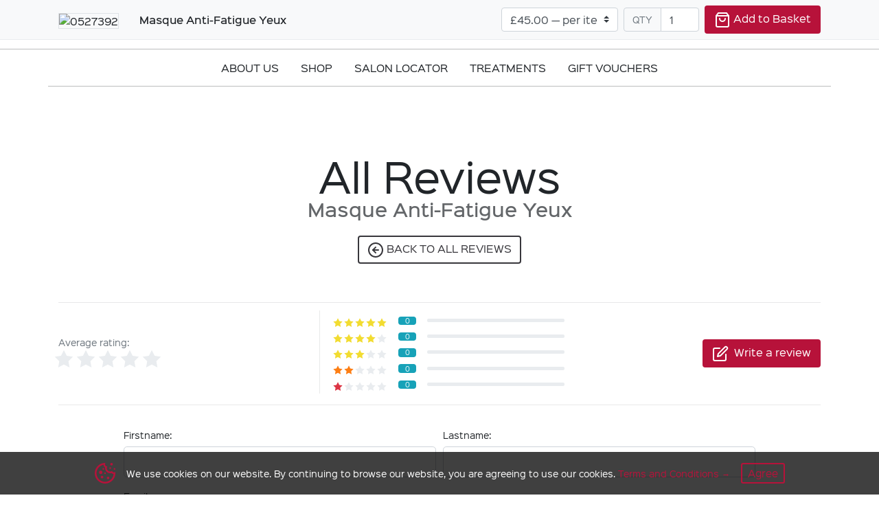

--- FILE ---
content_type: text/html; charset=utf-8
request_url: https://guinotshop.co.uk/guinot/masque-yeux/reviews/new
body_size: 8609
content:



							
    
<!DOCTYPE html><html lang="en"><head><!-- Required meta tags --><meta charset="utf-8"><meta name="viewport" content="width=device-width, initial-scale=1, shrink-to-fit=no, user-scalable=0"><link rel="manifest" href="/manifest.json"><link rel="apple-touch-icon" href="/assets/img/favicons/icon-192x192.png"><!-- inject:css --><link rel="stylesheet" href="/assets/css/kurious-theme.9a42148b.css"><!-- endinject --><title>Guinot |</title>
<script type="text/javascript">window.dataLayer = window.dataLayer || [];
function gtag(){dataLayer.push(arguments)};
gtag('js', new Date());
gtag('config', 'UA-240353213-1', {'send_page_view': true,'anonymize_ip': true,'link_attribution': true,'allow_display_features': true});
</script>
<script type="text/javascript">dataLayer = [];
(function(w,d,s,l,i){w[l]=w[l]||[];w[l].push({'gtm.start':
new Date().getTime(),event:'gtm.js'});var f=d.getElementsByTagName(s)[0],
j=d.createElement(s),dl=l!='dataLayer'?'&l='+l:'';j.async=true;j.src=
'https://www.googletagmanager.com/gtm.js?id='+i+dl;f.parentNode.insertBefore(j,f);
})(window,document,'script','dataLayer','GTM-N5STZS5');
</script><meta name="generator" content="SEOmatic">
<meta name="keywords" content="Skin, skincare, antiageing, antiaging, dry, oily, pigmentation,guinot,beauty,dermalogica,elemis,moisturiser,serum,cream,cleanser,toner">
<meta name="description" content="GLOBALLY RENOWNED SKINCARE | The Beauty Guild&#039;s 2020 Anti-Ageing Supplier of the Year | Shop Guinot to discover your bespoke skincare prescription">
<meta name="referrer" content="no-referrer-when-downgrade">
<meta name="robots" content="all">
<meta content="https://www.facebook.com/GuinotUKIreland" property="fb:profile_id">
<meta content="en_GB" property="og:locale">
<meta content="Guinot" property="og:site_name">
<meta content="website" property="og:type">
<meta content="https://guinotshop.co.uk/" property="og:url">
<meta content="GLOBALLY RENOWNED SKINCARE | The Beauty Guild&#039;s 2020 Anti-Ageing Supplier of the Year | Shop Guinot to discover your bespoke skincare prescription" property="og:description">
<meta content="https://www.instagram.com/guinotukireland/" property="og:see_also">
<meta content="https://www.youtube.com/channel/UCECBB3btpZxiuOgmpSJvEDQ/videos" property="og:see_also">
<meta content="https://www.linkedin.com/in/guinot-mary-cohr-uk-ireland-3a3687132/" property="og:see_also">
<meta content="https://www.facebook.com/GuinotUKIreland" property="og:see_also">
<meta content="https://twitter.com/GuinotUKIreland" property="og:see_also">
<meta name="twitter:card" content="summary">
<meta name="twitter:site" content="@GuinotUKIreland">
<meta name="twitter:creator" content="@GuinotUKIreland">
<meta name="twitter:description" content="GLOBALLY RENOWNED SKINCARE | The Beauty Guild&#039;s 2020 Anti-Ageing Supplier of the Year | Shop Guinot to discover your bespoke skincare prescription">
<link href="https://guinotshop.co.uk/" rel="canonical">
<link href="https://guinotshop.co.uk/" rel="home">
<link type="text/plain" href="https://guinotshop.co.uk/humans.txt" rel="author"></head><body class=""><script async src="https://www.googletagmanager.com/gtag/js?id=UA-240353213-1"></script><!-- Global site tag (gtag.js) - Google Analytics --><script async src="https://www.googletagmanager.com/gtag/js?id=UA-240353213-1"></script><script>
  window.dataLayer = window.dataLayer || [];
  function gtag(){dataLayer.push(arguments);}
  gtag('js', new Date());

  gtag('config', 'UA-240353213-1');
</script><style>
		[data-kd-id="033"] {
			padding-top: 5rem;
        }
        [data-kd-id="021"] {
			padding-top: 5rem;
		}
		@media (min-width: 768px) {
			[data-kd-id="039"] .ecom-mini, [data-kd-id="087"] .ecom-mini {
				top: 0; 			}
			[data-kd-id="045"] {
                top: 0;             }
			[data-kd-id="033"] {
				padding-top: 7rem;
			}
			[data-kd-id="021"] {
				padding-top: 7rem;
			}
		}
		@media(min-width: 1024px) {
			[data-kd-id="058"] .hero-content {
				/* 96px = large logo height */
				padding-top: calc(4rem + 62.968064483216px);
			}
			[data-kd-id="033"] {
							}
		}
		/* header .search-bar-container {
			position:relative;
		}
		header .search-bar-container .search-bar {
			border: 1px solid rgba(33,37,41,.3);
		}
		header .search-bar-container .search-bar:focus-visible {
			outline-color:#b7123a!important;
		}
		header .search-bar-container .search-icon {
			position:absolute;
			top:0.2rem;
			right:0.25rem;
		}
		header .search-bar-container #results {
			z-index:2000;
		}
		header .search-bar-container .search-results a:after {
			border:none;
		} */
</style><header class="kd-theme-bg kd-theme-yiq-text" data-kd-theme="light" data-kd-id="header" data-mod="ajaxEcomHeader"><div class="container py-1"><div class="row branding"><div class="col-12 d-flex justify-content-between align-items-center"><div class="d-md-none d-flex align-items-stretch"><a href="#" class="px-2 ml-1 menu d-inline-block collapsed" data-toggle="collapse" data-target="#mobileNav" aria-expanded="false" aria-controls="mobileNav"><span class="closed"><svg class="align-self-center " xmlns="http://www.w3.org/2000/svg" version="1.1" xmlns:xlink="http://www.w3.org/1999/xlink" xmlns:svgjs="http://svgjs.com/svgjs" viewBox="0 0 20 20" width="24" height="24"><g transform="matrix(0.8333333333333334,0,0,0.8333333333333334,0,0)"><path d="M0.500 2.500 L23.500 2.500 L23.500 5.500 L0.500 5.500 Z" fill="currentColor" stroke="none" stroke-linecap="round" stroke-linejoin="round" stroke-width="0"></path><path d="M0.500 10.500 L23.500 10.500 L23.500 13.500 L0.500 13.500 Z" fill="currentColor" stroke="none" stroke-linecap="round" stroke-linejoin="round" stroke-width="0"></path><path d="M0.500 18.500 L23.500 18.500 L23.500 21.500 L0.500 21.500 Z" fill="currentColor" stroke="none" stroke-linecap="round" stroke-linejoin="round" stroke-width="0"></path></g></svg></span><span class="opened"><svg class="align-self-center " xmlns="http://www.w3.org/2000/svg" version="1.1" xmlns:xlink="http://www.w3.org/1999/xlink" xmlns:svgjs="http://svgjs.com/svgjs" viewBox="0 0 20 20" width="24" height="24"><g transform="matrix(0.8333333333333334,0,0,0.8333333333333334,0,0)"><path d="M14.3,12.179a.25.25,0,0,1,0-.354l9.263-9.262A1.5,1.5,0,0,0,21.439.442L12.177,9.7a.25.25,0,0,1-.354,0L2.561.442A1.5,1.5,0,0,0,.439,2.563L9.7,11.825a.25.25,0,0,1,0,.354L.439,21.442a1.5,1.5,0,0,0,2.122,2.121L11.823,14.3a.25.25,0,0,1,.354,0l9.262,9.263a1.5,1.5,0,0,0,2.122-2.121Z" fill="currentColor" stroke="none" stroke-linecap="round" stroke-linejoin="round" stroke-width="0"></path></g></svg></span></a></div><div class=""><a href="/" class="d-inline-block"><img src="https://salon-box.ams3.cdn.digitaloceanspaces.com/Sites/Guinot/Logos/guinot_logo_2021-01-b-01.svg" alt="Guinot logo 2021 01 b 01" class="img-fluid" style="width:150px; height:62.968064483216px" /></a></div><div class="d-none d-md-block flex-grow-1 px-md-5 px-lg-9"><div id="component-Q3gfOz" class="sprig-component" hx-target="this" hx-include="#component-Q3gfOz *" hx-trigger="refresh" hx-get="https://guinotshop.co.uk/index.php?p=actions/sprig/components/render" hx-vals="{&quot;sprig:siteId&quot;:&quot;e42239a827a5e1d6a8ed036f6d9f8ab0e9072ef34cf48425ff20de3cb8d9a13d1&quot;,&quot;sprig:template&quot;:&quot;18008c505b37fb7c15dea0bd69c6297b1d0f822eecaa953d2777565e68f91d9c_themes\/default\/_api\/search.twig&quot;}"><div class="search-bar-container"><input type="text" name="query" value="" class="search-bar py-2 px-4 rounded-pill w-100" placeholder="Search" aria-label="Search" sprig="" s-trigger="keyup changed delay:200ms" s-replace="#results" hx-get="https://guinotshop.co.uk/index.php?p=actions/sprig/components/render" hx-trigger="keyup changed delay:200ms" hx-select="#results" hx-target="#results" hx-swap="outerHTML"><div id="results" class="position-absolute w-100"></div></div></div></div><div class=""><a href="/account/favourites" class="px-2 mr-1 d-none d-md-inline-block"><svg class="align-self-center fill-gray600" xmlns="http://www.w3.org/2000/svg" version="1.1" xmlns:xlink="http://www.w3.org/1999/xlink" xmlns:svgjs="http://svgjs.com/svgjs" viewBox="0 0 24 24" width="25" height="25"><path d="M12 21.593c-5.63-5.539-11-10.297-11-14.402 0-3.791 3.068-5.191 5.281-5.191 1.312 0 4.151.501 5.719 4.457 1.59-3.968 4.464-4.447 5.726-4.447 2.54 0 5.274 1.621 5.274 5.181 0 4.069-5.136 8.625-11 14.402m5.726-20.583c-2.203 0-4.446 1.042-5.726 3.238-1.285-2.206-3.522-3.248-5.719-3.248-3.183 0-6.281 2.187-6.281 6.191 0 4.661 5.571 9.429 12 15.809 6.43-6.38 12-11.148 12-15.809 0-4.011-3.095-6.181-6.274-6.181"/></svg></a><a href="/account" class="px-2 mx-1 d-none d-md-inline-block" data-toggle="tooltip" data-placement="bottom" title="My Account" data-title-loggedin="My Account" data-title-loggedOut="Sign in /  Register"><svg class="align-self-center " xmlns="http://www.w3.org/2000/svg" width="30" height="30" viewBox="0 0 80 80" fill="none" stroke="currentColor" stroke-width="2" stroke-linecap="round" stroke-linejoin="round"><path d="M40,38.43A12.83,12.83,0,1,0,27.2,25.6,12.82,12.82,0,0,0,40,38.43Z"/><path d="M56.65,67.22s0-5.56,0-10.63C56.67,46.88,49.22,39,40,39S23.39,46.88,23.39,56.59c0,5.82-.06,10.51-.06,10.51Z"></svg></a><a href="/basket" class="px-2 mx-1 d-inline-block" data-qty="0"><span class="empty"><svg class="align-self-center " xmlns="http://www.w3.org/2000/svg" width="30" height="30" viewBox="0 0 80 80" fill="none" stroke="currentColor" stroke-width="2" stroke-linecap="round" stroke-linejoin="round"><path d="M56.64,31.29c0-9.7-7.48-18.51-16.67-18.51S23.36,21.59,23.36,31.29"/><rect x="17.12" y="31.37" width="45.77" height="35.85"/></svg></span><span class="full"><svg class="align-self-center " xmlns="http://www.w3.org/2000/svg" width="30" height="30" viewBox="0 0 80 80" fill="none" stroke="currentColor" stroke-width="2" stroke-linecap="round" stroke-linejoin="round"><path d="M56.64,31.29c0-9.7-7.48-18.51-16.67-18.51S23.36,21.59,23.36,31.29"/><rect x="17.12" y="31.37" width="45.77" height="35.85"/></svg></span></a></div></div></div></div><div class="border-top"><div class="container border-bottom collapse d-md-block" id="mobileNav"><div class="row navigation border-top"><div class="col-12"><nav class="flex-wrap d-flex justify-content-start justify-content-md-center align-items-stretch"><a href="https://guinotshop.co.uk/about" class="px-3 px-md-2 mx-md-2 py-4 py-md-3  w-50 w-md-auto d-flex align-items-center"><span>ABOUT US</span></a><a href="https://guinotshop.co.uk/shop" class="px-3 px-md-2 mx-md-2 py-4 py-md-3  w-50 w-md-auto d-flex align-items-center"><span>SHOP</span></a><a href="https://guinotshop.co.uk/salon-locator" class="px-3 px-md-2 mx-md-2 py-4 py-md-3  w-50 w-md-auto d-flex align-items-center"><span>SALON LOCATOR</span></a><a href="https://guinotshop.co.uk/treatments" class="px-3 px-md-2 mx-md-2 py-4 py-md-3  w-50 w-md-auto d-flex align-items-center"><span>TREATMENTS</span></a><a href="https://guinotshop.co.uk/gift-vouchers" class="px-3 px-md-2 mx-md-2 py-4 py-md-3  w-50 w-md-auto d-flex align-items-center"><span>GIFT VOUCHERS</span></a><a href="https://guinotshop.co.uk/search" class="d-md-none px-3 px-md-2 mx-md-2 py-4 py-md-3  w-50 w-md-auto d-flex align-items-center"><svg class="align-self-center " xmlns="http://www.w3.org/2000/svg" width="30" height="30" viewBox="0 0 80 80" fill="none" stroke="currentColor" stroke-width="2" stroke-linecap="round" stroke-linejoin="round"><path d="M36.13,53.65A20.42,20.42,0,1,0,15.71,33.24,20.41,20.41,0,0,0,36.13,53.65Z"/><line class="cls-2" x1="47.69" y1="50.58" x2="64.33" y2="67.22"></svg><span>Search</span></a></nav></div></div><div id="component-KGK88e" class="sprig-component" hx-target="this" hx-include="#component-KGK88e *" hx-trigger="load" hx-get="https://guinotshop.co.uk/index.php?p=actions/sprig/components/render" hx-vals="{&quot;sprig:siteId&quot;:&quot;e42239a827a5e1d6a8ed036f6d9f8ab0e9072ef34cf48425ff20de3cb8d9a13d1&quot;,&quot;sprig:template&quot;:&quot;f8f511199bee54ad58f7bd0937b717300d625d1dc6d27d8c93ed3efc4c8c3530_themes\/default\/_api\/mobileAccount.twig&quot;}" s-trigger="load"></div></div></div></header><section class="py-5 py-md-0 fixed-top-md d-none d-md-block" data-kd-id="045" data-kd-type="mod" data-id=""><div class="container"><div class="row"><div class="col"><div class="row py-2 align-items-center"><div class="col-auto mb-3 mb-md-0"><img src="/cache/stock/85082/0527392_6def1d2a577f84ae6ca8041e766bcbd5.png" data-src="/cache/stock/85082/0527392_edaad3db5da50d32f6e54a1e6481dd2f.png" class="border" alt="0527392" loading="lazy" style="width:70px; height:70px" /></div><div class="col mb-3 mb-md-0"><div class="font-size-65"><span class="d-block text-muted text-uppercase"></span><span class="h6 d-block mb-0">Masque Anti-Fatigue Yeux</span></div></div><div class="col-md-auto"><form class="form-inline" method="post"><input type="hidden" name="action" value="commerce/cart/update-cart"><input type="hidden" name="CRAFT_CSRF_TOKEN" value="eHDf1RuyZ_kK7R9I1unawslYTnQDVn71r7AVq9yO2Uvq6DJLqqij-hIUi5xvhyu-baZLF7Kzu6_-bidZRTMtpZfiW-GN-78g2J5neuvM2Y4="><input type="hidden" name="redirect" value="1f00bcc48cbc576e079f27812c67451a3332abfb219238f94344b8f9c2bad329/basket"><select name="purchasableId" class="form-control mr-sm-2 custom-select"><option value="20470" selected>£45.00 — per item</option></select><div class="input-group mr-sm-2"><div class="input-group-prepend"><div class="input-group-text bg-transparent"><span class="small text-muted">QTY</span></div></div><input 	class="form-control mb-0 " 
	type="number" 
	value="1" 
	id="qty" 
	name="qty" 
	placeholder="" 
	
	required
				 ></div><div class="invalid-feedback"></div><button type="submit" class="btn btn-action w-100 w-md-auto"><svg xmlns="http://www.w3.org/2000/svg" class="mr-1 mt-n1 d-none d-lg-inline" width="24" height="24" viewBox="0 0 24 24"
									 fill="none" stroke="currentColor" stroke-width="2" stroke-linecap="round" stroke-linejoin="round"><path d="M6 2L3 6v14a2 2 0 0 0 2 2h14a2 2 0 0 0 2-2V6l-3-4z"></path><line x1="3" y1="6" x2="21" y2="6"></line><path d="M16 10a4 4 0 0 1-8 0"></path></svg>Add to Basket</button></form></div></div></div></div></div></section><section id="reviews" class="kd-theme-bg" data-kd-id="040" data-kd-theme="light" data-kd-type="mod" data-id=""><svg xmlns="http://www.w3.org/2000/svg" class="d-none"><path id="reviewStar" d="M12 2l3.09 6.26L22 9.27l-5 4.87 1.18 6.88L12 17.77l-6.18 3.25L7 14.14 2 9.27l6.91-1.01L12 2z" /></svg><div class="container"><div class="row"><div class="col kd-theme-yiq-text last-comp-margin" role=" heading"=""><div class="module-header"><span class="heading">All Reviews</span><span class="intro">Masque Anti-Fatigue Yeux</span><a href="https://guinotshop.co.uk/masque-yeux/reviews" class="mt-3 btn btn-outline-dark text-uppercase"><svg xmlns="http://www.w3.org/2000/svg" width="24" height="24" viewBox="0 0 24 24" fill="none" stroke="currentColor" stroke-width="2" stroke-linecap="round" stroke-linejoin="round" class="mt-n1"><circle cx="12" cy="12" r="10"></circle><polyline points="12 8 8 12 12 16"></polyline><line x1="16" y1="12" x2="8" y2="12"></line></svg> Back to all reviews
            </a></div></div></div><!-- reviews dash --><div class="row"><div class="col kd-theme-yiq-text" role="heading"><div class="reviews-dash kd-theme-yiq-border-10"><div class="row align-items-center"><div class="col-auto col-md-4"><div class="rating-avg mb-3 mb-md-0"><span class="d-block small text-muted">Average rating:</span><div class="d-flex align-items-center"><ul class="ml-n2" data-avg-rating=""><li><svg xmlns="http://www.w3.org/2000/svg" width="32" height="32" fill="none" viewBox="0 0 24 24" stroke="none" ><use xlink:href="#reviewStar"></use></svg></li><li><svg xmlns="http://www.w3.org/2000/svg" width="32" height="32" fill="none" viewBox="0 0 24 24" stroke="none" ><use xlink:href="#reviewStar"></use></svg></li><li><svg xmlns="http://www.w3.org/2000/svg" width="32" height="32" fill="none" viewBox="0 0 24 24" stroke="none" ><use xlink:href="#reviewStar"></use></svg></li><li><svg xmlns="http://www.w3.org/2000/svg" width="32" height="32" fill="none" viewBox="0 0 24 24" stroke="none" ><use xlink:href="#reviewStar"></use></svg></li><li><svg xmlns="http://www.w3.org/2000/svg" width="32" height="32" fill="none" viewBox="0 0 24 24" stroke="none" ><use xlink:href="#reviewStar"></use></svg></li></ul><span class="d-inline-block h4 m-0 ml-2"></span></div></div></div><div class="col mb-3 mb-md-0"><ul class="filters kd-theme-yiq-border-10"><li><a href="https://guinotshop.co.uk/masque-yeux/reviews?rating=5" class="btn" data-avg-rating="5"><div class="d-flex align-items-center"><div class="mr-3 text-nowrap"><svg xmlns="http://www.w3.org/2000/svg" width="16" height="16" fill="none" viewBox="0 0 24 24" stroke="none"><use xlink:href="#reviewStar"></use></svg><svg xmlns="http://www.w3.org/2000/svg" width="16" height="16" fill="none" viewBox="0 0 24 24" stroke="none"><use xlink:href="#reviewStar"></use></svg><svg xmlns="http://www.w3.org/2000/svg" width="16" height="16" fill="none" viewBox="0 0 24 24" stroke="none"><use xlink:href="#reviewStar"></use></svg><svg xmlns="http://www.w3.org/2000/svg" width="16" height="16" fill="none" viewBox="0 0 24 24" stroke="none"><use xlink:href="#reviewStar"></use></svg><svg xmlns="http://www.w3.org/2000/svg" width="16" height="16" fill="none" viewBox="0 0 24 24" stroke="none"><use xlink:href="#reviewStar"></use></svg></div><div class="mr-3 small"><span class="badge badge-info">0</span></div><div><div class="progress" style="height: 5px;"><div class="progress-bar" role="progressbar" style="width: 0%;" aria-valuenow="0" aria-valuemin="0" aria-valuemax="100"></div></div></div></div></a></li><li><a href="https://guinotshop.co.uk/masque-yeux/reviews?rating=4" class="btn" data-avg-rating="4"><div class="d-flex align-items-center"><div class="mr-3 text-nowrap"><svg xmlns="http://www.w3.org/2000/svg" width="16" height="16" fill="none" viewBox="0 0 24 24" stroke="none"><use xlink:href="#reviewStar"></use></svg><svg xmlns="http://www.w3.org/2000/svg" width="16" height="16" fill="none" viewBox="0 0 24 24" stroke="none"><use xlink:href="#reviewStar"></use></svg><svg xmlns="http://www.w3.org/2000/svg" width="16" height="16" fill="none" viewBox="0 0 24 24" stroke="none"><use xlink:href="#reviewStar"></use></svg><svg xmlns="http://www.w3.org/2000/svg" width="16" height="16" fill="none" viewBox="0 0 24 24" stroke="none"><use xlink:href="#reviewStar"></use></svg><svg xmlns="http://www.w3.org/2000/svg" width="16" height="16" fill="none" viewBox="0 0 24 24" stroke="none"><use xlink:href="#reviewStar"></use></svg></div><div class="mr-3 small"><span class="badge badge-info">0</span></div><div><div class="progress" style="height: 5px;"><div class="progress-bar" role="progressbar" style="width: 0%;" aria-valuenow="0" aria-valuemin="0" aria-valuemax="100"></div></div></div></div></a></li><li><a href="https://guinotshop.co.uk/masque-yeux/reviews?rating=3" class="btn" data-avg-rating="3"><div class="d-flex align-items-center"><div class="mr-3 text-nowrap"><svg xmlns="http://www.w3.org/2000/svg" width="16" height="16" fill="none" viewBox="0 0 24 24" stroke="none"><use xlink:href="#reviewStar"></use></svg><svg xmlns="http://www.w3.org/2000/svg" width="16" height="16" fill="none" viewBox="0 0 24 24" stroke="none"><use xlink:href="#reviewStar"></use></svg><svg xmlns="http://www.w3.org/2000/svg" width="16" height="16" fill="none" viewBox="0 0 24 24" stroke="none"><use xlink:href="#reviewStar"></use></svg><svg xmlns="http://www.w3.org/2000/svg" width="16" height="16" fill="none" viewBox="0 0 24 24" stroke="none"><use xlink:href="#reviewStar"></use></svg><svg xmlns="http://www.w3.org/2000/svg" width="16" height="16" fill="none" viewBox="0 0 24 24" stroke="none"><use xlink:href="#reviewStar"></use></svg></div><div class="mr-3 small"><span class="badge badge-info">0</span></div><div><div class="progress" style="height: 5px;"><div class="progress-bar" role="progressbar" style="width: 0%;" aria-valuenow="0" aria-valuemin="0" aria-valuemax="100"></div></div></div></div></a></li><li><a href="https://guinotshop.co.uk/masque-yeux/reviews?rating=2" class="btn" data-avg-rating="2"><div class="d-flex align-items-center"><div class="mr-3 text-nowrap"><svg xmlns="http://www.w3.org/2000/svg" width="16" height="16" fill="none" viewBox="0 0 24 24" stroke="none"><use xlink:href="#reviewStar"></use></svg><svg xmlns="http://www.w3.org/2000/svg" width="16" height="16" fill="none" viewBox="0 0 24 24" stroke="none"><use xlink:href="#reviewStar"></use></svg><svg xmlns="http://www.w3.org/2000/svg" width="16" height="16" fill="none" viewBox="0 0 24 24" stroke="none"><use xlink:href="#reviewStar"></use></svg><svg xmlns="http://www.w3.org/2000/svg" width="16" height="16" fill="none" viewBox="0 0 24 24" stroke="none"><use xlink:href="#reviewStar"></use></svg><svg xmlns="http://www.w3.org/2000/svg" width="16" height="16" fill="none" viewBox="0 0 24 24" stroke="none"><use xlink:href="#reviewStar"></use></svg></div><div class="mr-3 small"><span class="badge badge-info">0</span></div><div><div class="progress" style="height: 5px;"><div class="progress-bar" role="progressbar" style="width: 0%;" aria-valuenow="0" aria-valuemin="0" aria-valuemax="100"></div></div></div></div></a></li><li><a href="https://guinotshop.co.uk/masque-yeux/reviews?rating=1" class="btn" data-avg-rating="1"><div class="d-flex align-items-center"><div class="mr-3 text-nowrap"><svg xmlns="http://www.w3.org/2000/svg" width="16" height="16" fill="none" viewBox="0 0 24 24" stroke="none"><use xlink:href="#reviewStar"></use></svg><svg xmlns="http://www.w3.org/2000/svg" width="16" height="16" fill="none" viewBox="0 0 24 24" stroke="none"><use xlink:href="#reviewStar"></use></svg><svg xmlns="http://www.w3.org/2000/svg" width="16" height="16" fill="none" viewBox="0 0 24 24" stroke="none"><use xlink:href="#reviewStar"></use></svg><svg xmlns="http://www.w3.org/2000/svg" width="16" height="16" fill="none" viewBox="0 0 24 24" stroke="none"><use xlink:href="#reviewStar"></use></svg><svg xmlns="http://www.w3.org/2000/svg" width="16" height="16" fill="none" viewBox="0 0 24 24" stroke="none"><use xlink:href="#reviewStar"></use></svg></div><div class="mr-3 small"><span class="badge badge-info">0</span></div><div><div class="progress" style="height: 5px;"><div class="progress-bar" role="progressbar" style="width: 0%;" aria-valuenow="0" aria-valuemin="0" aria-valuemax="100"></div></div></div></div></a></li></ul></div><div class="col-md-auto"><a href="https://guinotshop.co.uk/masque-yeux/reviews/new" class="btn btn-primary w-100 w-md-auto"><svg xmlns="http://www.w3.org/2000/svg" width="24" height="24" viewBox="0 0 24 24" fill="none" stroke="currentColor" stroke-width="2" stroke-linecap="round" stroke-linejoin="round" class="mt-n1 mr-2"><path d="M11 4H4a2 2 0 0 0-2 2v14a2 2 0 0 0 2 2h14a2 2 0 0 0 2-2v-7"></path><path d="M18.5 2.5a2.121 2.121 0 0 1 3 3L12 15l-4 1 1-4 9.5-9.5z"></path></svg>Write a review
                    </a></div></div></div></div></div><!-- end reviews dash --><div class="row justify-content-center" id="submit-form"><div class="col-md-10"><form method="post" data-mod="reviewSubmit" class="needs-validation" novalidate><input type="hidden" name="action" value="reviews/default/save"><input type="hidden" name="CRAFT_CSRF_TOKEN" value="eHDf1RuyZ_kK7R9I1unawslYTnQDVn71r7AVq9yO2Uvq6DJLqqij-hIUi5xvhyu-baZLF7Kzu6_-bidZRTMtpZfiW-GN-78g2J5neuvM2Y4="><input type="hidden" name="redirect" value="2ba87d4c3518d54927d0f683a93505e9fd83088e6e87466342b604125b61efadhttps://guinotshop.co.uk/masque-yeux/reviews/thanks"><input type="hidden" name="productId" value="20469" ><div class="form-row"><div class="form-group   col-md-6 " ><label for="firstName" class=" font-weight-bold small">Firstname: </label><input 	class="form-control form-control-lg " 
	type="text" 
	value="" 
	id="firstName" 
	name="firstName" 
	placeholder="" 
	
	required
				 ><div class="invalid-feedback">Please enter your firstname</div></div><div class="form-group   col-md-6 " ><label for="lastName" class=" font-weight-bold small">Lastname: </label><input 	class="form-control form-control-lg " 
	type="text" 
	value="" 
	id="lastName" 
	name="lastName" 
	placeholder="" 
	
	required
				 ><div class="invalid-feedback">Please enter your lastname</div></div><div class="form-group   col-12 " ><label for="email" class=" font-weight-bold small">Email </label><input 	class="form-control form-control-lg " 
	type="email" 
	value="" 
	id="email" 
	name="email" 
	placeholder="" 
	
	required
				 ><div class="invalid-feedback">Please enter a valid email address</div></div></div><div class="form-row justify-content-center"><div class="form-group col-12"><label for="rateYo" class="font-weight-bold small">Rating:</label><!-- rateyo! --><div id="rateYo" data-mod="rating" data-target="rating" data-rateyo-rating="5" class="p-0 ml-n2"></div><input type="hidden" name="rating" value="5" ></div><div class="form-group   col-12 " ><label for="review-text" class=" font-weight-bold small">Your review: </label><textarea 	class="form-control " 
	type="text" 
	value="" 
	id="review-text" 
	name="feedback" 
	placeholder="" 
	
	required
				
			rows="3"
		></textarea><div class="invalid-feedback">Please enter your review</div></div><div class="form-group col-auto pt-5"><button type="submit" class="btn btn-primary text-uppercase"><svg xmlns="http://www.w3.org/2000/svg" width="24" height="24" viewBox="0 0 24 24" fill="none" stroke="currentColor"
                            stroke-width="2" stroke-linecap="round" stroke-linejoin="round" class="mt-n1 mr-2"><line x1="22" y1="2" x2="11" y2="13"></line><polygon points="22 2 15 22 11 13 2 9 22 2"></polygon></svg>Submit your review</button></div></div></form></div></div></section><section class="fixed-bottom d-none" data-kd-id="010" id="cookie-notification" data-kd-type="mod"><div class="container"><div class="row no-gutters"><div class="col styled-links"><div class="content"><span><svg xmlns='http://www.w3.org/2000/svg' width='65' height='65' viewBox='0 0 65 65'><path class="fill-primary" d='M32.5 0C14.552 0 0 14.552 0 32.5S14.552 65 32.5 65 65 50.448 65 32.5c0-1.316-.1-2.607-.254-3.883a6.735 6.735 0 0 1-3.808 1.175c-2.92 0-5.387-1.86-6.338-4.449a10.76 10.76 0 0 1-5.85 1.74c-5.983 0-10.833-4.85-10.833-10.833 0-1.99.575-3.83 1.513-5.433-.055.003-.105.016-.16.016a6.77 6.77 0 0 1-6.77-6.77c0-1.509.51-2.886 1.344-4.01C33.397.033 32.952 0 32.5 0zm20.313 0a4.062 4.062 0 1 0 0 8.125 4.062 4.062 0 0 0 0-8.125zM27.226 5.93a12.227 12.227 0 0 0 5.401 8.347 15.536 15.536 0 0 0-.127 1.973c0 8.96 7.29 16.25 16.25 16.25 1.349 0 2.686-.172 3.983-.503a12.199 12.199 0 0 0 6.723 3.121C58.135 48.831 46.551 59.583 32.5 59.583c-14.934 0-27.083-12.15-27.083-27.083 0-13.13 9.391-24.108 21.81-26.57zm21.524 7.612a2.708 2.708 0 1 0 0 5.416 2.708 2.708 0 0 0 0-5.416zM27.083 16.25a2.708 2.708 0 1 0 0 5.417 2.708 2.708 0 0 0 0-5.417zm35.209 0a2.708 2.708 0 1 0 0 5.417 2.708 2.708 0 0 0 0-5.417zm-43.334 8.125a5.417 5.417 0 1 0 0 10.833 5.417 5.417 0 0 0 0-10.833zM32.5 29.792a2.708 2.708 0 1 0 0 5.416 2.708 2.708 0 0 0 0-5.416zm-9.48 10.833a4.062 4.062 0 1 0 0 8.125 4.062 4.062 0 0 0 0-8.125zm18.96 2.708a4.062 4.062 0 1 0 0 8.125 4.062 4.062 0 0 0 0-8.125z' /></svg></span><small>We use cookies on our website. By continuing to browse our website, you are agreeing to use our cookies. <a href="https://guinotshop.co.uk/terms-and-conditions">Terms and Conditions</a></small><a href="" class="btn btn-outline-primary btn-sm">Agree</a></div></div></div></div></section><footer class="kd-theme-bg kd-theme-yiq-text" data-kd-id="053" data-kd-theme="dark" data-kd-type="mod"><div class="container"><div class="row"><div class="col-sm-4 col-lg-3 mb-5 mb-sm-0"><a href="/" class="brand mb-5"><picture class=""><img class="img-fluid" src="/cache//stock/Logos/25536/Guinot-Logos-05_0e4794a92d4747e05f773483779363c2_37ab92c375151fbec1fbea5c3920270d.png" data-src="/cache/stock/Logos/25536/Guinot-Logos-05_0e4794a92d4747e05f773483779363c2.png" alt="Guinot Logos 05" loading="lazy"   ></picture></a><span class="d-block text-uppercase small mb-1" style="font-weight:700!important">
						Contact Us
					</span><a href="mailto:hello@guinot.co.uk"
						class="d-block text-reset small text-decoration-none hover-fade-30"><svg xmlns="http://www.w3.org/2000/svg" width="16" height="16" viewBox="0 0 24 24" fill="none"
							stroke="currentColor" stroke-width="2" stroke-linecap="round" stroke-linejoin="round"
							class="mt-n1"><path d="M4 4h16c1.1 0 2 .9 2 2v12c0 1.1-.9 2-2 2H4c-1.1 0-2-.9-2-2V6c0-1.1.9-2 2-2z"></path><polyline points="22,6 12,13 2,6"></polyline></svg>
						hello@guinot.co.uk</a><a href="tel:01344873123" class="d-block text-reset  text-decoration-none">01344 873123</a></div><div class="col"><div class="row mb-5"><div class="col-sm-6 col-lg mb-5 mb-lg-0"><span class="d-inline-block h5">Menu</span><nav><ul class="list-unstyled mb-0"><li><a href="https://guinotshop.co.uk/about" class="text-reset hover-fade-30">ABOUT US</a></li><li><a href="https://guinotshop.co.uk/shop" class="text-reset hover-fade-30">SHOP</a></li><li><a href="https://guinotshop.co.uk/salon-locator" class="text-reset hover-fade-30">SALON LOCATOR</a></li><li><a href="https://guinotshop.co.uk/treatments" class="text-reset hover-fade-30">TREATMENTS</a></li><li><a href="https://guinotshop.co.uk/gift-vouchers" class="text-reset hover-fade-30">GIFT VOUCHERS</a></li></ul></nav></div><div class="col-sm-6 col-lg mb-5 mb-lg-0"><span class="d-inline-block h5">Links</span><nav><ul class="list-unstyled mb-0"><li><a href="https://guinotshop.co.uk/privacy-policy" class="text-reset hover-fade-30">Privacy Policy &amp; Cookies</a></li><li><a href="https://guinotshop.co.uk/terms-and-conditions" class="text-reset hover-fade-30">Terms and Conditions</a></li><li><a href="https://guinotshop.co.uk/delivery-and-returns" class="text-reset hover-fade-30">Delivery Information</a></li><li><a href="https://guinotshop.co.uk/customer-reviews" class="text-reset hover-fade-30">Customer Reviews</a></li><li><a href="https://guinotshop.co.uk/contact-returns" class="text-reset hover-fade-30">Returns Policy</a></li></ul></nav></div><div class="col-md"><div></div></div></div><div class="row no-gutters kd-theme-yiq-border-20 align-items-center"><div class="col-md"><nav class="mb-3 mb-md-0"></nav></div><div class="col-md-auto"><img class="img-fluid ml-1" src="/assets/img/payment-methods/visa.png"><img class="img-fluid ml-1" src="/assets/img/payment-methods/mastercard.png"><img class="img-fluid ml-1" src="/assets/img/payment-methods/paypal.png"></div></div></div></div></div></footer><div class="modal fade" id="currency-change-modal" tabindex="-1" role="dialog" aria-hidden="true"><div class="modal-dialog modal-dialog-centered" role="document"><div class="modal-content"><div class="modal-header"><h3 class="modal-title text-center" id="currency-change-modal-title">Your currency settings have changed!</h3><button type="button" class="close" data-dismiss="modal" aria-label="Close"><span aria-hidden="true">×</span></button></div><div class="modal-body"></div></div></div></div><script src="https://unpkg.com/htmx.org@1.2.1" integrity="sha384-t37OW0DbqgL50XZW+Tl8TLchxsPoxIJ7NQ/l4aSZIXZVJQAhyQvvkWZgL/SiY/jD" crossorigin="anonymous"></script><!-- inject:apphashes --><script>
		var apphashes = {
			"app":"9df88c09"
		}
	</script><!-- endinject --><script>
		window.csrfTokenName = "CRAFT_CSRF_TOKEN";
    	window.csrfTokenValue = "eHDf1RuyZ_kK7R9I1unawslYTnQDVn71r7AVq9yO2Uvq6DJLqqij\u002DhIUi5xvhyu\u002DbaZLF7Kzu6_\u002DbidZRTMtpZfiW\u002DGN\u002D78g2J5neuvM2Y4\u003D";
	</script><!-- inject:js --><script src="/assets/js/app.9df88c09.js"></script><!-- endinject --><script type="application/ld+json">{"@context":"http://schema.org","@graph":[{"@type":"WebSite","author":{"@id":"https://www.guinot.co.uk/en_GB#identity"},"copyrightHolder":{"@id":"https://www.guinot.co.uk/en_GB#identity"},"creator":{"@id":"http://www.kurious.agency#creator"},"description":"GLOBALLY RENOWNED SKINCARE | The Beauty Guild's 2020 Anti-Ageing Supplier of the Year | Shop Guinot to discover your bespoke skincare prescription","mainEntityOfPage":"https://guinotshop.co.uk/","url":"https://guinotshop.co.uk/"},{"@id":"https://www.guinot.co.uk/en_GB#identity","@type":"Corporation","contactPoint":[{"@type":"ContactPoint","contactType":"customer support","telephone":"+44800 170 0184"}],"description":"Guinot is the No.1 Beauty Salon brand in France, offering an alternative to aesthetic medicine with Guinot products and exclusive treatments in approved beauty salons.","image":{"@type":"ImageObject","height":"50","url":"https://staging.vegetology.com/images/vegetology-logo.png","width":"230"},"name":"Guinot Mary Cohr","sameAs":["https://twitter.com/GuinotUKIreland","https://www.facebook.com/GuinotUKIreland","https://www.linkedin.com/in/guinot-mary-cohr-uk-ireland-3a3687132/","https://www.youtube.com/channel/UCECBB3btpZxiuOgmpSJvEDQ/videos","https://www.instagram.com/guinotukireland/"],"url":"https://www.guinot.co.uk/en_GB"},{"@id":"http://www.kurious.agency#creator","@type":"Corporation","address":{"@type":"PostalAddress","addressCountry":"United Kingdom","addressLocality":"Liverpool","addressRegion":"Merseyside","postalCode":"L19 2RF","streetAddress":"19a The Matchworks"},"description":"Kurious is an agency that specialises in digital commerce.","email":"hello@kurious.agency","name":"Kurious Agency","telephone":"08451297192","url":"http://www.kurious.agency"},{"@type":"BreadcrumbList","description":"Breadcrumbs list","itemListElement":[{"@type":"ListItem","item":"https://guinotshop.co.uk/","name":"Homepage","position":1},{"@type":"ListItem","item":"https://guinotshop.co.uk/guinot","name":"Guinot","position":2}],"name":"Breadcrumbs"}]}</script></body></html>
 <!-- Cached by Blitz on 2026-01-05T18:29:48+00:00 -->

--- FILE ---
content_type: text/html; charset=UTF-8
request_url: https://guinotshop.co.uk/index.php?p=actions/sprig/components/render&sprig%3AsiteId=e42239a827a5e1d6a8ed036f6d9f8ab0e9072ef34cf48425ff20de3cb8d9a13d1&sprig%3Atemplate=f8f511199bee54ad58f7bd0937b717300d625d1dc6d27d8c93ed3efc4c8c3530_themes%2Fdefault%2F_api%2FmobileAccount.twig
body_size: 714
content:
        <div class="row account d-md-none bg-gray300">
                    <div class="py-4 col-12 d-flex justify-content-center align-items-stretch" data-role="logged-out-menu">
                <a href="/account/signin" class="px-3 text-center">
                    <div class="p-3 mb-1 text-white rounded-circle bg-dark"><svg xmlns="http://www.w3.org/2000/svg" class="align-self-center " xmlns="http://www.w3.org/2000/svg" version="1.1" xmlns:xlink="http://www.w3.org/1999/xlink" xmlns:svgjs="http://svgjs.com/svgjs" viewbox="0 0 20 20" width="40" height="40"><g transform="matrix(0.8333333333333334,0,0,0.8333333333333334,0,0)"><path d="M17.508,18.5a1,1,0,0,0-1,1V20a.5.5,0,0,1-.5.5h-5.5a.5.5,0,0,1-.5-.5V4a.5.5,0,0,1,.5-.5h5.5a.5.5,0,0,1,.5.5V5a1,1,0,0,0,2,0V2.5a1,1,0,0,0-1-1h-7.5V.5A.5.5,0,0,0,9.4.012l-9,2A.5.5,0,0,0,.008,2.5v19a.5.5,0,0,0,.392.489l9,2a.506.506,0,0,0,.421-.1.5.5,0,0,0,.187-.39v-1h7.5a1,1,0,0,0,1-1v-2A1,1,0,0,0,17.508,18.5Zm-10-6a1.5,1.5,0,1,1-1.5-1.5A1.5,1.5,0,0,1,7.508,12.5Z" fill="currentColor" stroke="none" stroke-linecap="round" stroke-linejoin="round" stroke-width="0"></path><path d="M22.492,11H18.367V9.25a1,1,0,0,0-1.555-.832l-4.875,3.25a1,1,0,0,0,0,1.664l4.875,3.25a1,1,0,0,0,1.555-.832V14h4.125a1.5,1.5,0,1,0,0-3Z" fill="currentColor" stroke="none" stroke-linecap="round" stroke-linejoin="round" stroke-width="0"></path></g></svg></div>
                    <div>Sign in</div>
                </a>
                <div class="d-flex"><span class="align-self-center">or</span></div>
                <a href="/account/register" class="px-3 text-center">
                    <div class="p-3 mb-1 text-white rounded-circle bg-dark"><svg xmlns="http://www.w3.org/2000/svg" class="align-self-center " xmlns="http://www.w3.org/2000/svg" version="1.1" xmlns:xlink="http://www.w3.org/1999/xlink" xmlns:svgjs="http://svgjs.com/svgjs" viewbox="0 0 20 20" width="40" height="40"><g transform="matrix(0.8333333333333334,0,0,0.8333333333333334,0,0)"><path d="M6.500 6.250 A5.500 5.500 0 1 0 17.500 6.250 A5.500 5.500 0 1 0 6.500 6.250 Z" fill="currentColor" stroke="none" stroke-linecap="round" stroke-linejoin="round" stroke-width="0"></path><path d="M12,13.25a9.511,9.511,0,0,0-9.5,9.5.5.5,0,0,0,.5.5H21a.5.5,0,0,0,.5-.5A9.511,9.511,0,0,0,12,13.25Z" fill="currentColor" stroke="none" stroke-linecap="round" stroke-linejoin="round" stroke-width="0"></path></g></svg></div>
                    <div>Register</div>
                </a>
            </div>
            </div>


--- FILE ---
content_type: text/html; charset=UTF-8
request_url: https://guinotshop.co.uk/actions/blitz/csrf/input
body_size: 236
content:
<input type="hidden" name="CRAFT_CSRF_TOKEN" value="TiBlyBx__i-GDRooxUjrREfXknepkuPX0tyxMT95QuvDQ7g--JkdFAd3A_p-N6Z-1DtiX4cisSsqkN4P_qLTko2mwXx2LnaKpiL8fbPrfE4=">

--- FILE ---
content_type: text/html; charset=UTF-8
request_url: https://guinotshop.co.uk/actions/blitz/csrf/token
body_size: 189
content:
7BtxGmfr00vbrwmsOqV0LxAg0CfOI5BtD0LZW0GCrVIhc16JAeDtnLtWQExVrYQsqP1gwHLiH11eEIBIimikCX4uox920p83cBEsunGivds=

--- FILE ---
content_type: text/html; charset=UTF-8
request_url: https://guinotshop.co.uk/api/ecom/header
body_size: 24
content:
	{
	"user" : {
		"loggedIn" : "false"},
	"cart" : {
		"qty" : 0,
		"currency" : {
			"iso" : "GBP",
			"symbol" : "£"
		}
	},
	"currencyChanged" : "false",
	"oldCurrency": ""
}

--- FILE ---
content_type: text/javascript; charset=utf-8
request_url: https://unpkg.com/htmx.org@1.2.1
body_size: 9410
content:
(function(e,t){if(typeof define==="function"&&define.amd){define([],t)}else{e.htmx=t()}})(typeof self!=="undefined"?self:this,function(){return function(){"use strict";var v={onLoad:b,process:et,on:j,off:z,trigger:st,ajax:Wt,find:S,findAll:E,closest:D,remove:C,addClass:L,removeClass:A,toggleClass:O,takeClass:T,defineExtension:Gt,removeExtension:Yt,logAll:w,logger:null,config:{historyEnabled:true,historyCacheSize:10,refreshOnHistoryMiss:false,defaultSwapStyle:"innerHTML",defaultSwapDelay:0,defaultSettleDelay:100,includeIndicatorStyles:true,indicatorClass:"htmx-indicator",requestClass:"htmx-request",settlingClass:"htmx-settling",swappingClass:"htmx-swapping",allowEval:true,attributesToSettle:["class","style","width","height"]},parseInterval:f,_:e,createEventSource:function(e){return new EventSource(e,{withCredentials:true})},createWebSocket:function(e){return new WebSocket(e,[])}};var t=["get","post","put","delete","patch"];var n=t.map(function(e){return"[hx-"+e+"], [data-hx-"+e+"]"}).join(", ");function f(e){if(e==undefined){return undefined}if(e.slice(-2)=="ms"){return parseFloat(e.slice(0,-2))||undefined}if(e.slice(-1)=="s"){return parseFloat(e.slice(0,-1))*1e3||undefined}return parseFloat(e)||undefined}function l(e,t){return e.getAttribute&&e.getAttribute(t)}function a(e,t){return e.hasAttribute&&(e.hasAttribute(t)||e.hasAttribute("data-"+t))}function R(e,t){return l(e,t)||l(e,"data-"+t)}function c(e){return e.parentElement}function H(){return document}function h(e,t){if(t(e)){return e}else if(c(e)){return h(c(e),t)}else{return null}}function q(e,t){var r=null;h(e,function(e){return r=R(e,t)});return r}function d(e,t){var r=e.matches||e.matchesSelector||e.msMatchesSelector||e.mozMatchesSelector||e.webkitMatchesSelector||e.oMatchesSelector;return r&&r.call(e,t)}function r(e){var t=/<([a-z][^\/\0>\x20\t\r\n\f]*)/i;var r=t.exec(e);if(r){return r[1].toLowerCase()}else{return""}}function i(e,t){var r=new DOMParser;var n=r.parseFromString(e,"text/html");var i=n.body;while(t>0){t--;i=i.firstChild}if(i==null){i=H().createDocumentFragment()}return i}function u(e){var t=r(e);switch(t){case"thead":case"tbody":case"tfoot":case"colgroup":case"caption":return i("<table>"+e+"</table>",1);case"col":return i("<table><colgroup>"+e+"</colgroup></table>",2);case"tr":return i("<table><tbody>"+e+"</tbody></table>",2);case"td":case"th":return i("<table><tbody><tr>"+e+"</tr></tbody></table>",3);case"script":return i("<div>"+e+"</div>",1);default:return i(e,0)}}function o(e,t){return Object.prototype.toString.call(e)==="[object "+t+"]"}function s(e){return o(e,"Function")}function g(e){return o(e,"Object")}function N(e){var t="htmx-internal-data";var r=e[t];if(!r){r=e[t]={}}return r}function p(e){var t=[];if(e){for(var r=0;r<e.length;r++){t.push(e[r])}}return t}function I(e,t){if(e){for(var r=0;r<e.length;r++){t(e[r])}}}function m(e){var t=e.getBoundingClientRect();var r=t.top;var n=t.bottom;return r<window.innerHeight&&n>=0}function M(e){return H().body.contains(e)}function y(e){return e.trim().split(/\s+/)}function k(e,t){for(var r in t){if(t.hasOwnProperty(r)){e[r]=t[r]}}return e}function x(e){try{return JSON.parse(e)}catch(e){at(e);return null}}function e(e){return Ft(H().body,function(){return eval(e)})}function b(t){var e=v.on("htmx:load",function(e){t(e.detail.elt)});return e}function w(){v.logger=function(e,t,r){if(console){console.log(t,e,r)}}}function S(e,t){if(t){return e.querySelector(t)}else{return S(H(),e)}}function E(e,t){if(t){return e.querySelectorAll(t)}else{return E(H(),e)}}function C(e,t){e=P(e);if(t){setTimeout(function(){C(e)},t)}else{e.parentElement.removeChild(e)}}function L(e,t,r){e=P(e);if(r){setTimeout(function(){L(e,t)},r)}else{e.classList.add(t)}}function A(e,t,r){e=P(e);if(r){setTimeout(function(){A(e,t)},r)}else{e.classList.remove(t)}}function O(e,t){e=P(e);e.classList.toggle(t)}function T(e,t){e=P(e);I(e.parentElement.children,function(e){A(e,t)});L(e,t)}function D(e,t){e=P(e);if(e.closest){return e.closest(t)}else{do{if(e==null||d(e,t)){return e}}while(e=e&&c(e))}}function X(e,t){if(t.indexOf("closest ")===0){return[D(e,t.substr(8))]}else if(t.indexOf("find ")===0){return[S(e,t.substr(5))]}else{return H().querySelectorAll(t)}}function F(e,t){return X(e,t)[0]}function P(e){if(o(e,"String")){return S(e)}else{return e}}function U(e,t,r){if(s(t)){return{target:H().body,event:e,listener:t}}else{return{target:P(e),event:t,listener:r}}}function j(t,r,n){Qt(function(){var e=U(t,r,n);e.target.addEventListener(e.event,e.listener)});var e=s(r);return e?r:n}function z(t,r,n){Qt(function(){var e=U(t,r,n);e.target.removeEventListener(e.event,e.listener)});return s(r)?r:n}function V(e){var t=h(e,function(e){return R(e,"hx-target")!==null});if(t){var r=R(t,"hx-target");if(r==="this"){return t}else{return F(e,r)}}else{var n=N(e);if(n.boosted){return H().body}else{return e}}}function _(e){var t=v.config.attributesToSettle;for(var r=0;r<t.length;r++){if(e===t[r]){return true}}return false}function W(t,r){I(t.attributes,function(e){if(!r.hasAttribute(e.name)&&_(e.name)){t.removeAttribute(e.name)}});I(r.attributes,function(e){if(_(e.name)){t.setAttribute(e.name,e.value)}})}function B(e,t){var r=Kt(t);for(var n=0;n<r.length;n++){var i=r[n];try{if(i.isInlineSwap(e)){return true}}catch(e){at(e)}}return e==="outerHTML"}function $(e,t,r){var n="#"+t.id;var i="outerHTML";if(e==="true"){}else if(e.indexOf(":")>0){i=e.substr(0,e.indexOf(":"));n=e.substr(e.indexOf(":")+1,e.length)}else{i=e}var o=H().querySelector(n);if(o){var a;a=H().createDocumentFragment();a.appendChild(t);if(!B(i,o)){a=t}ue(i,o,o,a,r)}else{t.parentNode.removeChild(t);nt(H().body,"htmx:oobErrorNoTarget",{content:t})}return e}function J(e,r){I(E(e,"[hx-swap-oob], [data-hx-swap-oob]"),function(e){var t=R(e,"hx-swap-oob");if(t!=null){$(t,e,r)}})}function Z(e){I(E(e,"[hx-preserve], [data-hx-preserve]"),function(e){var t=R(e,"id");var r=H().getElementById(t);if(r!=null){e.parentNode.replaceChild(r,e)}})}function G(n,e,i){I(e.querySelectorAll("[id]"),function(e){if(e.id&&e.id.length>0){var t=n.querySelector(e.tagName+"[id='"+e.id+"']");if(t&&t!==n){var r=e.cloneNode();W(e,t);i.tasks.push(function(){W(e,r)})}}})}function Y(e){return function(){et(e);Ge(e);K(e);st(e,"htmx:load")}}function K(e){var t="[autofocus]";var r=d(e,t)?e:e.querySelector(t);if(r!=null){r.focus()}}function Q(e,t,r,n){G(e,r,n);while(r.childNodes.length>0){var i=r.firstChild;e.insertBefore(i,t);if(i.nodeType!==Node.TEXT_NODE&&i.nodeType!==Node.COMMENT_NODE){n.tasks.push(Y(i))}}}function ee(t){var e=N(t);if(e.webSocket){e.webSocket.close()}if(e.sseEventSource){e.sseEventSource.close()}if(e.listenerInfos){I(e.listenerInfos,function(e){if(t!==e.on){e.on.removeEventListener(e.trigger,e.listener)}})}if(t.children){I(t.children,function(e){ee(e)})}}function te(e,t,r){if(e.tagName==="BODY"){return ae(e,t)}else{var n=e.previousSibling;Q(c(e),e,t,r);if(n==null){var i=c(e).firstChild}else{var i=n.nextSibling}N(e).replacedWith=i;r.elts=[];while(i&&i!==e){if(i.nodeType===Node.ELEMENT_NODE){r.elts.push(i)}i=i.nextElementSibling}ee(e);c(e).removeChild(e)}}function re(e,t,r){return Q(e,e.firstChild,t,r)}function ne(e,t,r){return Q(c(e),e,t,r)}function ie(e,t,r){return Q(e,null,t,r)}function oe(e,t,r){return Q(c(e),e.nextSibling,t,r)}function ae(e,t,r){var n=e.firstChild;Q(e,n,t,r);if(n){while(n.nextSibling){ee(n.nextSibling);e.removeChild(n.nextSibling)}ee(n);e.removeChild(n)}}function se(e,t){var r=q(e,"hx-select");if(r){var n=H().createDocumentFragment();I(t.querySelectorAll(r),function(e){n.appendChild(e)});t=n}return t}function ue(e,t,r,n,i){switch(e){case"none":return;case"outerHTML":te(r,n,i);return;case"afterbegin":re(r,n,i);return;case"beforebegin":ne(r,n,i);return;case"beforeend":ie(r,n,i);return;case"afterend":oe(r,n,i);return;default:var o=Kt(t);for(var a=0;a<o.length;a++){var s=o[a];try{var u=s.handleSwap(e,r,n,i);if(u){if(typeof u.length!=="undefined"){for(var l=0;l<u.length;l++){var f=u[l];if(f.nodeType!==Node.TEXT_NODE&&f.nodeType!==Node.COMMENT_NODE){i.tasks.push(Y(f))}}}return}}catch(e){at(e)}}ae(r,n,i)}}var le=/<title>([\s\S]+?)<\/title>/im;function fe(e){var t=le.exec(e);if(t){return t[1]}}function ce(e,t,r,n,i){var o=fe(n);if(o){var a=S("title");if(a){a.innerHTML=o}else{window.document.title=o}}var s=u(n);if(s){J(s,i);Z(s);s=se(r,s);return ue(e,r,t,s,i)}}function he(e,t,r){var n=e.getResponseHeader(t);if(n.indexOf("{")===0){var i=x(n);for(var o in i){if(i.hasOwnProperty(o)){var a=i[o];if(!g(a)){a={value:a}}st(r,o,a)}}}else{st(r,n,[])}}var ve=/\s/;var de=/[\s,]/;var ge=/[_$a-zA-Z]/;var pe=/[_$a-zA-Z0-9]/;var me=['"',"'","/"];var ye=/[^\s]/;function xe(e){var t=[];var r=0;while(r<e.length){if(ge.exec(e.charAt(r))){var n=r;while(pe.exec(e.charAt(r+1))){r++}t.push(e.substr(n,r-n+1))}else if(me.indexOf(e.charAt(r))!==-1){var i=e.charAt(r);var n=r;r++;while(r<e.length&&e.charAt(r)!==i){if(e.charAt(r)==="\\"){r++}r++}t.push(e.substr(n,r-n+1))}else{var o=e.charAt(r);t.push(o)}r++}return t}function be(e,t,r){return ge.exec(e.charAt(0))&&e!=="true"&&e!=="false"&&e!=="this"&&e!==r&&t!=="."}function we(e,t,r){if(t[0]==="["){t.shift();var n=1;var i=" return (function("+r+"){ return (";var o=null;while(t.length>0){var a=t[0];if(a==="]"){n--;if(n===0){if(o===null){i=i+"true"}t.shift();i+=")})";try{var s=Ft(e,function(){return Function(i)()},function(){return true});s.source=i;return s}catch(e){nt(H().body,"htmx:syntax:error",{error:e,source:i});return null}}}else if(a==="["){n++}if(be(a,o,r)){i+="(("+r+"."+a+") ? ("+r+"."+a+") : (window."+a+"))"}else{i=i+a}o=t.shift()}}}function Se(e,t){var r="";while(e.length>0&&!e[0].match(t)){r+=e.shift()}return r}var Ee="input, textarea, select";function Ce(e){var t=R(e,"hx-trigger");var r=[];if(t){var n=xe(t);do{Se(n,ye);var i=n.length;var o=Se(n,/[,\[\s]/);if(o!==""){if(o==="every"){var a={trigger:"every"};Se(n,ye);a.pollInterval=f(Se(n,ve));r.push(a)}else if(o.indexOf("sse:")===0){r.push({trigger:"sse",sseEvent:o.substr(4)})}else{var s={trigger:o};var u=we(e,n,"event");if(u){s.eventFilter=u}while(n.length>0&&n[0]!==","){Se(n,ye);var l=n.shift();if(l==="changed"){s.changed=true}else if(l==="once"){s.once=true}else if(l==="delay"&&n[0]===":"){n.shift();s.delay=f(Se(n,de))}else if(l==="from"&&n[0]===":"){n.shift();s.from=Se(n,de)}else if(l==="throttle"&&n[0]===":"){n.shift();s.throttle=f(Se(n,de))}else{nt(e,"htmx:syntax:error",{token:n.shift()})}}r.push(s)}}if(n.length===i){nt(e,"htmx:syntax:error",{token:n.shift()})}Se(n,ye)}while(n[0]===","&&n.shift())}if(r.length>0){return r}else if(d(e,"form")){return[{trigger:"submit"}]}else if(d(e,Ee)){return[{trigger:"change"}]}else{return[{trigger:"click"}]}}function Le(e){N(e).cancelled=true}function Ae(e,t,r,n){var i=N(e);i.timeout=setTimeout(function(){if(M(e)&&i.cancelled!==true){Bt(t,r,e);Ae(e,t,R(e,"hx-"+t),n)}},n)}function Oe(e){return location.hostname===e.hostname&&l(e,"href")&&l(e,"href").indexOf("#")!==0}function Te(t,r,e){if(t.tagName==="A"&&Oe(t)||t.tagName==="FORM"){r.boosted=true;var n,i;if(t.tagName==="A"){n="get";i=l(t,"href")}else{var o=l(t,"method");n=o?o.toLowerCase():"get";i=l(t,"action")}e.forEach(function(e){Ne(t,n,i,r,e,true)})}}function Re(e){return e.tagName==="FORM"||d(e,'input[type="submit"], button')&&D(e,"form")!==null||e.tagName==="A"&&e.href&&e.href.indexOf("#")!==0}function He(e,t){return N(e).boosted&&e.tagName==="A"&&t.type==="click"&&t.ctrlKey}function qe(e,t){var r=e.eventFilter;if(r){try{return r(t)!==true}catch(e){nt(H().body,"htmx:eventFilter:error",{error:e,source:r.source});return true}}return false}function Ne(n,i,o,e,a,s){var u=n;if(a.from){u=S(a.from)}var l=function(e){if(!M(n)){u.removeEventListener(a.trigger,l);return}if(He(n,e)){return}if(s||Re(n)){e.preventDefault()}if(qe(a,e)){return}var t=N(e);var r=N(n);if(!t.handled){t.handled=true;if(a.once){if(r.triggeredOnce){return}else{r.triggeredOnce=true}}if(a.changed){if(r.lastValue===n.value){return}else{r.lastValue=n.value}}if(r.delayed){clearTimeout(r.delayed)}if(r.throttle){return}if(a.throttle){r.throttle=setTimeout(function(){Bt(i,o,n,e);r.throttle=null},a.throttle)}else if(a.delay){r.delayed=setTimeout(function(){Bt(i,o,n,e)},a.delay)}else{Bt(i,o,n,e)}}};if(e.listenerInfos==null){e.listenerInfos=[]}e.listenerInfos.push({trigger:a.trigger,listener:l,on:u});u.addEventListener(a.trigger,l)}var Ie=false;var Me=null;function ke(){if(!Me){Me=function(){Ie=true};window.addEventListener("scroll",Me);setInterval(function(){if(Ie){Ie=false;I(H().querySelectorAll("[hx-trigger='revealed'],[data-hx-trigger='revealed']"),function(e){De(e)})}},200)}}function De(e){var t=N(e);if(!t.revealed&&m(e)){t.revealed=true;Bt(t.verb,t.path,e)}}function Xe(e,t,r){var n=y(r);for(var i=0;i<n.length;i++){var o=n[i].split(/:(.+)/);if(o[0]==="connect"){Fe(e,o[1])}if(o[0]==="send"){Ue(e)}}}function Fe(s,e){if(e.indexOf("ws:")!==0&&e.indexOf("wss:")!==0){e="wss:"+e}var t=v.createWebSocket(e);t.onerror=function(e){nt(s,"htmx:wsError",{error:e,socket:t});Pe(s)};N(s).webSocket=t;t.addEventListener("message",function(e){if(Pe(s)){return}var t=e.data;ot(s,function(e){t=e.transformResponse(t,null,s)});var r=kt(s);var n=u(t);var i=p(n.children);for(var o=0;o<i.length;o++){var a=i[o];$(R(a,"hx-swap-oob")||"true",a,r)}gt(r.tasks)})}function Pe(e){if(!M(e)){N(e).webSocket.close();return true}}function Ue(u){var l=h(u,function(e){return N(e).webSocket!=null});if(l){var f=N(l).webSocket;u.addEventListener(Ce(u)[0].trigger,function(e){var t=qt(u,l);var r=Ot(u,"post");var n=r.errors;var i=r.values;var o=jt(u);var a=k(i,o);var s=Nt(a,u);s["HEADERS"]=t;if(n&&n.length>0){st(u,"htmx:validation:halted",n);return}f.send(JSON.stringify(s));if(Re(u)){e.preventDefault()}})}else{nt(u,"htmx:noWebSocketSourceError")}}function je(e,t,r){var n=y(r);for(var i=0;i<n.length;i++){var o=n[i].split(/:(.+)/);if(o[0]==="connect"){ze(e,o[1])}if(o[0]==="swap"){Ve(e,o[1])}}}function ze(t,e){var r=v.createEventSource(e);r.onerror=function(e){nt(t,"htmx:sseError",{error:e,source:r});We(t)};N(t).sseEventSource=r}function Ve(o,a){var s=h(o,Be);if(s){var u=N(s).sseEventSource;var l=function(e){if(We(s)){u.removeEventListener(a,l);return}var t=e.data;ot(o,function(e){t=e.transformResponse(t,null,o)});var r=It(o);var n=V(o);var i=kt(o);ce(r.swapStyle,o,n,t,i);st(o,"htmx:sseMessage",e)};N(o).sseListener=l;u.addEventListener(a,l)}else{nt(o,"htmx:noSSESourceError")}}function _e(e,t,r,n){var i=h(e,Be);if(i){var o=N(i).sseEventSource;var a=function(){if(!We(i)){if(M(e)){Bt(t,r,e)}else{o.removeEventListener(n,a)}}};N(e).sseListener=a;o.addEventListener(n,a)}else{nt(e,"htmx:noSSESourceError")}}function We(e){if(!M(e)){N(e).sseEventSource.close();return true}}function Be(e){return N(e).sseEventSource!=null}function $e(e,t,r,n,i){var o=function(){if(!n.loaded){n.loaded=true;Bt(t,r,e)}};if(i){setTimeout(o,i)}else{o()}}function Je(n,i,e){var o=false;I(t,function(t){if(a(n,"hx-"+t)){var r=R(n,"hx-"+t);o=true;i.path=r;i.verb=t;e.forEach(function(e){if(e.sseEvent){_e(n,t,r,e.sseEvent)}else if(e.trigger==="revealed"){ke();De(n)}else if(e.trigger==="load"){$e(n,t,r,i,e.delay)}else if(e.pollInterval){i.polling=true;Ae(n,t,r,e.pollInterval)}else{Ne(n,t,r,i,e)}})}});return o}function Ze(e){if(e.type==="text/javascript"||e.type===""){try{Ft(e,function(){Function(e.innerText)()})}catch(e){at(e)}}}function Ge(e){if(d(e,"script")){Ze(e)}I(E(e,"script"),function(e){Ze(e)})}function Ye(){return document.querySelector("[hx-boost], [data-hx-boost]")}function Ke(e){if(e.querySelectorAll){var t=Ye()?", a, form":"";var r=e.querySelectorAll(n+t+", [hx-sse], [data-hx-sse], [hx-ws],"+" [data-hx-ws]");return r}else{return[]}}function Qe(e){var t=N(e);if(!t.initialized){t.initialized=true;st(e,"htmx:beforeProcessNode");if(e.value){t.lastValue=e.value}var r=Ce(e);var n=Je(e,t,r);if(!n&&q(e,"hx-boost")==="true"){Te(e,t,r)}var i=R(e,"hx-sse");if(i){je(e,t,i)}var o=R(e,"hx-ws");if(o){Xe(e,t,o)}st(e,"htmx:afterProcessNode")}}function et(e){e=P(e);Qe(e);I(Ke(e),function(e){Qe(e)})}function tt(e){return e.replace(/([a-z0-9])([A-Z])/g,"$1-$2").toLowerCase()}function rt(e,t){var r;if(window.CustomEvent&&typeof window.CustomEvent==="function"){r=new CustomEvent(e,{bubbles:true,cancelable:true,detail:t})}else{r=H().createEvent("CustomEvent");r.initCustomEvent(e,true,true,t)}return r}function nt(e,t,r){st(e,t,k({error:t},r))}function it(e){return e==="htmx:afterProcessNode"}function ot(e,t){I(Kt(e),function(e){try{t(e)}catch(e){at(e)}})}function at(e){if(console.error){console.error(e)}else if(console.log){console.log("ERROR: ",e)}}function st(e,t,r){e=P(e);if(r==null){r={}}r["elt"]=e;var n=rt(t,r);if(v.logger&&!it(t)){v.logger(e,t,r)}if(r.error){at(r.error);st(e,"htmx:error",{errorInfo:r})}var i=e.dispatchEvent(n);var o=tt(t);if(i&&o!==t){var a=rt(o,n.detail);i=i&&e.dispatchEvent(a)}ot(e,function(e){i=i&&e.onEvent(t,n)!==false});return i}var ut=null;function lt(){var e=H().querySelector("[hx-history-elt],[data-hx-history-elt]");return e||H().body}function ft(e,t,r,n){var i=x(localStorage.getItem("htmx-history-cache"))||[];for(var o=0;o<i.length;o++){if(i[o].url===e){i.splice(o,1);break}}i.push({url:e,content:t,title:r,scroll:n});while(i.length>v.config.historyCacheSize){i.shift()}while(i.length>0){try{localStorage.setItem("htmx-history-cache",JSON.stringify(i));return}catch(e){nt(H().body,"htmx:historyCacheError",{cause:e,cache:i});i.shift()}}}function ct(e){var t=x(localStorage.getItem("htmx-history-cache"))||[];for(var r=0;r<t.length;r++){if(t[r].url===e){return t[r]}}return null}function ht(e){var t=v.config.requestClass;var r=e.cloneNode(true);I(E(r,"."+t),function(e){A(e,t)});return r.innerHTML}function vt(){var e=lt();var t=ut||location.pathname+location.search;st(H().body,"htmx:beforeHistorySave",{path:t,historyElt:e});if(v.config.historyEnabled)history.replaceState({htmx:true},H().title,window.location.href);ft(t,ht(e),H().title,window.scrollY)}function dt(e){if(v.config.historyEnabled)history.pushState({htmx:true},"",e);ut=e}function gt(e){I(e,function(e){e.call()})}function pt(n){var e=new XMLHttpRequest;var i={path:n,xhr:e};st(H().body,"htmx:historyCacheMiss",i);e.open("GET",n,true);e.setRequestHeader("HX-History-Restore-Request","true");e.onload=function(){if(this.status>=200&&this.status<400){st(H().body,"htmx:historyCacheMissLoad",i);var e=u(this.response);e=e.querySelector("[hx-history-elt],[data-hx-history-elt]")||e;var t=lt();var r=kt(t);ae(t,e,r);gt(r.tasks);ut=n}else{nt(H().body,"htmx:historyCacheMissLoadError",i)}};e.send()}function mt(e){vt();e=e||location.pathname+location.search;st(H().body,"htmx:historyRestore",{path:e});var t=ct(e);if(t){var r=u(t.content);var n=lt();var i=kt(n);ae(n,r,i);gt(i.tasks);document.title=t.title;window.scrollTo(0,t.scroll);ut=e}else{if(v.config.refreshOnHistoryMiss){window.location.reload(true)}else{pt(e)}}}function yt(e){var t=q(e,"hx-push-url");return t&&t!=="false"||e.tagName==="A"&&N(e).boosted}function xt(e){var t=q(e,"hx-push-url");return t==="true"||t==="false"?null:t}function bt(e){St(e,"add")}function wt(e){St(e,"remove")}function St(e,t){var r=q(e,"hx-indicator");if(r){var n=X(e,r)}else{n=[e]}I(n,function(e){e.classList[t].call(e.classList,v.config.requestClass)})}function Et(e,t){for(var r=0;r<e.length;r++){var n=e[r];if(n.isSameNode(t)){return true}}return false}function Ct(e){if(e.name===""||e.name==null||e.disabled){return false}if(e.type==="button"||e.type==="submit"||e.tagName==="image"||e.tagName==="reset"||e.tagName==="file"){return false}if(e.type==="checkbox"||e.type==="radio"){return e.checked}return true}function Lt(t,r,n,e,i){if(e==null||Et(t,e)){return}else{t.push(e)}if(Ct(e)){var o=l(e,"name");var a=e.value;if(e.multiple){a=p(e.querySelectorAll("option:checked")).map(function(e){return e.value})}if(e.files){a=p(e.files)}if(o!=null&&a!=null){var s=r[o];if(s){if(Array.isArray(s)){if(Array.isArray(a)){r[o]=s.concat(a)}else{s.push(a)}}else{if(Array.isArray(a)){r[o]=[s].concat(a)}else{r[o]=[s,a]}}}else{r[o]=a}}if(i){At(e,n)}}if(d(e,"form")){var u=e.elements;I(u,function(e){Lt(t,r,n,e,i)})}}function At(e,t){if(e.willValidate){st(e,"htmx:validation:validate");if(!e.checkValidity()){t.push({elt:e,message:e.validationMessage,validity:e.validity});st(e,"htmx:validation:failed",{message:e.validationMessage,validity:e.validity})}}}function Ot(e,t){var r=[];var n={};var i={};var o=[];var a=d(e,"form")&&e.noValidate!==true;if(t!=="get"){Lt(r,i,o,D(e,"form"),a)}Lt(r,n,o,e,a);var s=q(e,"hx-include");if(s){var u=X(e,s);I(u,function(e){Lt(r,n,o,e,a);if(!d(e,"form")){I(e.querySelectorAll(Ee),function(e){Lt(r,n,o,e,a)})}})}n=k(n,i);return{errors:o,values:n}}function Tt(e,t,r){if(e!==""){e+="&"}e+=encodeURIComponent(t)+"="+encodeURIComponent(r);return e}function Rt(e){var t="";for(var r in e){if(e.hasOwnProperty(r)){var n=e[r];if(Array.isArray(n)){I(n,function(e){t=Tt(t,r,e)})}else{t=Tt(t,r,n)}}}return t}function Ht(e){var t=new FormData;for(var r in e){if(e.hasOwnProperty(r)){var n=e[r];if(Array.isArray(n)){I(n,function(e){t.append(r,e)})}else{t.append(r,n)}}}return t}function qt(e,t,r){var n={"HX-Request":"true","HX-Trigger":l(e,"id"),"HX-Trigger-Name":l(e,"name"),"HX-Target":R(t,"id"),"HX-Current-URL":H().location.href};Xt(e,"hx-headers",false,n);if(r!==undefined){n["HX-Prompt"]=r}return n}function Nt(t,e){var r=q(e,"hx-params");if(r){if(r==="none"){return{}}else if(r==="*"){return t}else if(r.indexOf("not ")===0){I(r.substr(4).split(","),function(e){e=e.trim();delete t[e]});return t}else{var n={};I(r.split(","),function(e){e=e.trim();n[e]=t[e]});return n}}else{return t}}function It(e){var t=q(e,"hx-swap");var r={swapStyle:N(e).boosted?"innerHTML":v.config.defaultSwapStyle,swapDelay:v.config.defaultSwapDelay,settleDelay:v.config.defaultSettleDelay};if(t){var n=y(t);if(n.length>0){r["swapStyle"]=n[0];for(var i=1;i<n.length;i++){var o=n[i];if(o.indexOf("swap:")===0){r["swapDelay"]=f(o.substr(5))}if(o.indexOf("settle:")===0){r["settleDelay"]=f(o.substr(7))}if(o.indexOf("scroll:")===0){r["scroll"]=o.substr(7)}if(o.indexOf("show:")===0){r["show"]=o.substr(5)}}}}return r}function Mt(t,r,n){var i=null;ot(r,function(e){if(i==null){i=e.encodeParameters(t,n,r)}});if(i!=null){return i}else{if(q(r,"hx-encoding")==="multipart/form-data"){return Ht(n)}else{return Rt(n)}}}function kt(e){return{tasks:[],elts:[e]}}function Dt(e,t){var r=e[0];var n=e[e.length-1];if(t.scroll){if(t.scroll==="top"&&r){r.scrollTop=0}if(t.scroll==="bottom"&&n){n.scrollTop=n.scrollHeight}}if(t.show){if(t.show==="top"&&r){r.scrollIntoView(true)}if(t.show==="bottom"&&n){n.scrollIntoView(false)}}}function Xt(e,t,r,n){if(n==null){n={}}if(e==null){return n}var i=R(e,t);if(i){var o=i.trim();var a=r;if(o.indexOf("javascript:")===0){o=o.substr(11);a=true}if(o.indexOf("{")!==0){o="{"+o+"}"}var s;if(a){s=Ft(e,function(){return Function("return ("+o+")")()},{})}else{s=x(o)}for(var u in s){if(s.hasOwnProperty(u)){if(n[u]==null){n[u]=s[u]}}}}return Xt(c(e),t,r,n)}function Ft(e,t,r){if(v.config.allowEval){return t()}else{nt(e,"htmx:evalDisallowedError");return r}}function Pt(e,t){return Xt(e,"hx-vars",true,t)}function Ut(e,t){return Xt(e,"hx-vals",false,t)}function jt(e){return k(Pt(e),Ut(e))}function zt(t,r,n){if(n!==null){try{t.setRequestHeader(r,n)}catch(e){t.setRequestHeader(r,encodeURIComponent(n));t.setRequestHeader(r+"-URI-AutoEncoded","true")}}}function Vt(t){if(t.responseURL&&typeof URL!=="undefined"){try{var e=new URL(t.responseURL);return e.pathname+e.search}catch(e){nt(H().body,"htmx:badResponseUrl",{url:t.responseURL})}}}function _t(e,t){return e.getAllResponseHeaders().match(t)}function Wt(e,t,r){if(r){if(r instanceof Element||o(r,"String")){Bt(e,t,null,null,null,P(r))}else{Bt(e,t,P(r.source),r.event,r.handler,P(r.target))}}else{Bt(e,t)}}function Bt(e,t,r,n,i,o){if(r==null){r=H().body}if(i==null){i=$t}if(!M(r)){return}var a=o||V(r);if(a==null){nt(r,"htmx:targetError",{target:R(r,"hx-target")});return}var s=N(r);if(s.requestInFlight){s.queuedRequest=function(){Bt(e,t,r,n)};return}else{s.requestInFlight=true}var u=function(){s.requestInFlight=false;var e=s.queuedRequest;s.queuedRequest=null;if(e){e()}};var l=q(r,"hx-prompt");if(l){var f=prompt(l);if(f===null||!st(r,"htmx:prompt",{prompt:f,target:a}))return u()}var c=q(r,"hx-confirm");if(c){if(!confirm(c))return u()}var h=new XMLHttpRequest;var v=qt(r,a,f);var d=Ot(r,e);var g=d.errors;var p=d.values;var m=jt(r);var y=k(p,m);var x=Nt(y,r);if(e!=="get"&&q(r,"hx-encoding")==null){v["Content-Type"]="application/x-www-form-urlencoded; charset=UTF-8"}if(t==null||t===""){t=H().location.href}var b={parameters:x,unfilteredParameters:y,headers:v,target:a,verb:e,errors:g,path:t,triggeringEvent:n};if(!st(r,"htmx:configRequest",b))return u();t=b.path;e=b.verb;v=b.headers;x=b.parameters;g=b.errors;if(g&&g.length>0){st(r,"htmx:validation:halted",b);return u()}var w=t.split("#");var S=w[0];var E=w[1];if(e==="get"){var C=S;var L=Object.keys(x).length!==0;if(L){if(C.indexOf("?")<0){C+="?"}else{C+="&"}C+=Rt(x);if(E){C+="#"+E}}h.open("GET",C,true)}else{h.open(e.toUpperCase(),t,true)}h.overrideMimeType("text/html");for(var A in v){if(v.hasOwnProperty(A)){var O=v[A];zt(h,A,O)}}var T={xhr:h,target:a,requestConfig:b,pathInfo:{path:t,finalPath:C,anchor:E}};h.onload=function(){try{i(r,T)}catch(e){nt(r,"htmx:onLoadError",k({error:e},T));throw e}finally{wt(r);var e=N(r).replacedWith||r;st(e,"htmx:afterRequest",T);st(e,"htmx:afterOnLoad",T);u()}};h.onerror=function(){wt(r);nt(r,"htmx:afterRequest",T);nt(r,"htmx:sendError",T);u()};h.onabort=function(){wt(r);u()};if(!st(r,"htmx:beforeRequest",T))return u();bt(r);I(["loadstart","loadend","progress","abort"],function(t){I([h,h.upload],function(e){e.addEventListener(t,function(e){st(r,"htmx:xhr:"+t,{lengthComputable:e.lengthComputable,loaded:e.loaded,total:e.total})})})});h.send(e==="get"?null:Mt(h,r,x))}function $t(o,a){var s=a.xhr;var u=a.target;if(!st(o,"htmx:beforeOnLoad",a))return;if(_t(s,/HX-Trigger:/i)){he(s,"HX-Trigger",o)}if(_t(s,/HX-Push:/i)){var l=s.getResponseHeader("HX-Push")}if(_t(s,/HX-Redirect:/i)){window.location.href=s.getResponseHeader("HX-Redirect");return}if(_t(s,/HX-Refresh:/i)){if("true"===s.getResponseHeader("HX-Refresh")){location.reload();return}}var f=yt(o)||l;if(s.status>=200&&s.status<400){if(s.status===286){Le(o)}if(s.status!==204){if(!st(u,"htmx:beforeSwap",a))return;var c=s.response;ot(o,function(e){c=e.transformResponse(c,s,o)});if(f){vt()}var h=It(o);u.classList.add(v.config.swappingClass);var e=function(){try{var e=document.activeElement;var t={elt:e,start:e?e.selectionStart:null,end:e?e.selectionEnd:null};var r=kt(u);ce(h.swapStyle,u,o,c,r);if(t.elt&&!M(t.elt)&&t.elt.id){var n=document.getElementById(t.elt.id);if(n){if(t.start&&n.setSelectionRange){n.setSelectionRange(t.start,t.end)}n.focus()}}u.classList.remove(v.config.swappingClass);I(r.elts,function(e){if(e.classList){e.classList.add(v.config.settlingClass)}st(e,"htmx:afterSwap",a)});if(a.pathInfo.anchor){location.hash=a.pathInfo.anchor}if(_t(s,/HX-Trigger-After-Swap:/i)){he(s,"HX-Trigger-After-Swap",o)}var i=function(){I(r.tasks,function(e){e.call()});I(r.elts,function(e){if(e.classList){e.classList.remove(v.config.settlingClass)}st(e,"htmx:afterSettle",a)});if(f){var e=l||xt(o)||Vt(s)||a.pathInfo.finalPath||a.pathInfo.path;dt(e);st(H().body,"htmx:pushedIntoHistory",{path:e})}Dt(r.elts,h);if(_t(s,/HX-Trigger-After-Settle:/i)){he(s,"HX-Trigger-After-Settle",o)}};if(h.settleDelay>0){setTimeout(i,h.settleDelay)}else{i()}}catch(e){nt(o,"htmx:swapError",a);throw e}};if(h.swapDelay>0){setTimeout(e,h.swapDelay)}else{e()}}}else{nt(o,"htmx:responseError",k({error:"Response Status Error Code "+s.status+" from "+a.pathInfo.path},a))}}var Jt={};function Zt(){return{onEvent:function(e,t){return true},transformResponse:function(e,t,r){return e},isInlineSwap:function(e){return false},handleSwap:function(e,t,r,n){return false},encodeParameters:function(e,t,r){return null}}}function Gt(e,t){Jt[e]=k(Zt(),t)}function Yt(e){delete Jt[e]}function Kt(e,r,n){if(e==undefined){return r}if(r==undefined){r=[]}if(n==undefined){n=[]}var t=R(e,"hx-ext");if(t){I(t.split(","),function(e){e=e.replace(/ /g,"");if(e.slice(0,7)=="ignore:"){n.push(e.slice(7));return}if(n.indexOf(e)<0){var t=Jt[e];if(t&&r.indexOf(t)<0){r.push(t)}}})}return Kt(c(e),r,n)}function Qt(e){if(H().readyState!=="loading"){e()}else{H().addEventListener("DOMContentLoaded",e)}}function er(){if(v.config.includeIndicatorStyles!==false){H().head.insertAdjacentHTML("beforeend","<style>                      ."+v.config.indicatorClass+"{opacity:0;transition: opacity 200ms ease-in;}                      ."+v.config.requestClass+" ."+v.config.indicatorClass+"{opacity:1}                      ."+v.config.requestClass+"."+v.config.indicatorClass+"{opacity:1}                    </style>")}}function tr(){var e=H().querySelector('meta[name="htmx-config"]');if(e){return x(e.content)}else{return null}}function rr(){var e=tr();if(e){v.config=k(v.config,e)}}Qt(function(){rr();er();var e=H().body;et(e);window.onpopstate=function(e){if(e.state&&e.state.htmx){mt()}};setTimeout(function(){st(e,"htmx:load",{})},0)});return v}()});

--- FILE ---
content_type: application/javascript; charset=utf-8
request_url: https://guinotshop.co.uk/assets/js/app.9df88c09.js
body_size: 38589
content:
!function(){"use strict";var e=function(e){try{return!!e()}catch(e){return!0}},t=!e((function(){return 7!=Object.defineProperty({},1,{get:function(){return 7}})[1]})),n="undefined"!=typeof globalThis?globalThis:"undefined"!=typeof window?window:"undefined"!=typeof global?global:"undefined"!=typeof self?self:{};function r(e,t){return e(t={exports:{}},t.exports),t.exports}var a,i,o=function(e){return e&&e.Math==Math&&e},s=o("object"==typeof globalThis&&globalThis)||o("object"==typeof window&&window)||o("object"==typeof self&&self)||o("object"==typeof n&&n)||function(){return this}()||Function("return this")(),c=!e((function(){var e=function(){}.bind();return"function"!=typeof e||e.hasOwnProperty("prototype")})),u=Function.prototype,l=u.call,d=c&&u.bind.bind(l,l),f=function(e){return c?d(e):function(){return l.apply(e,arguments)}},p=f({}.toString),h=f("".slice),m=function(e){return h(p(e),8,-1)},v=function(e){if("Function"===m(e))return f(e)},g="object"==typeof document&&document.all,y={all:g,IS_HTMLDDA:void 0===g&&void 0!==g},b=y.all,w=y.IS_HTMLDDA?function(e){return"function"==typeof e||e===b}:function(e){return"function"==typeof e},x=/#|\.prototype\./,j=function(t,n){var r=S[k(t)];return r==E||r!=C&&(w(n)?e(n):!!n)},k=j.normalize=function(e){return String(e).replace(x,".").toLowerCase()},S=j.data={},C=j.NATIVE="N",E=j.POLYFILL="P",I=j,P=y.all,O=y.IS_HTMLDDA?function(e){return"object"==typeof e?null!==e:w(e)||e===P}:function(e){return"object"==typeof e?null!==e:w(e)},T=s.document,R=O(T)&&O(T.createElement),A=function(e){return R?T.createElement(e):{}},L=!t&&!e((function(){return 7!=Object.defineProperty(A("div"),"a",{get:function(){return 7}}).a})),_=t&&e((function(){return 42!=Object.defineProperty((function(){}),"prototype",{value:42,writable:!1}).prototype})),M=String,z=TypeError,N=function(e){if(O(e))return e;throw z(M(e)+" is not an object")},q=Function.prototype.call,U=c?q.bind(q):function(){return q.apply(q,arguments)},F=function(e){return w(e)?e:void 0},D=function(e,t){return arguments.length<2?F(s[e]):s[e]&&s[e][t]},B=v({}.isPrototypeOf),H=D("navigator","userAgent")||"",V=s.process,G=s.Deno,W=V&&V.versions||G&&G.version,K=W&&W.v8;K&&(i=(a=K.split("."))[0]>0&&a[0]<4?1:+(a[0]+a[1])),!i&&H&&(!(a=H.match(/Edge\/(\d+)/))||a[1]>=74)&&(a=H.match(/Chrome\/(\d+)/))&&(i=+a[1]);var X=i,Y=!!Object.getOwnPropertySymbols&&!e((function(){var e=Symbol();return!String(e)||!(Object(e)instanceof Symbol)||!Symbol.sham&&X&&X<41})),J=Y&&!Symbol.sham&&"symbol"==typeof Symbol.iterator,Q=Object,Z=J?function(e){return"symbol"==typeof e}:function(e){var t=D("Symbol");return w(t)&&B(t.prototype,Q(e))},ee=String,te=function(e){try{return ee(e)}catch(e){return"Object"}},ne=TypeError,re=function(e){if(w(e))return e;throw ne(te(e)+" is not a function")},ae=function(e){return null==e},ie=function(e,t){var n=e[t];return ae(n)?void 0:re(n)},oe=TypeError,se=Object.defineProperty,ce=function(e,t){try{se(s,e,{value:t,configurable:!0,writable:!0})}catch(n){s[e]=t}return t},ue=s["__core-js_shared__"]||ce("__core-js_shared__",{}),le=r((function(e){(e.exports=function(e,t){return ue[e]||(ue[e]=void 0!==t?t:{})})("versions",[]).push({version:"3.25.5",mode:"global",copyright:"© 2014-2022 Denis Pushkarev (zloirock.ru)",license:"https://github.com/zloirock/core-js/blob/v3.25.5/LICENSE",source:"https://github.com/zloirock/core-js"})})),de=TypeError,fe=function(e){if(ae(e))throw de("Can't call method on "+e);return e},pe=Object,he=function(e){return pe(fe(e))},me=v({}.hasOwnProperty),ve=Object.hasOwn||function(e,t){return me(he(e),t)},ge=0,ye=Math.random(),be=v(1..toString),we=function(e){return"Symbol("+(void 0===e?"":e)+")_"+be(++ge+ye,36)},xe=le("wks"),je=s.Symbol,ke=je&&je.for,Se=J?je:je&&je.withoutSetter||we,Ce=function(e){if(!ve(xe,e)||!Y&&"string"!=typeof xe[e]){var t="Symbol."+e;Y&&ve(je,e)?xe[e]=je[e]:xe[e]=J&&ke?ke(t):Se(t)}return xe[e]},$e=TypeError,Ee=Ce("toPrimitive"),Ie=function(e,t){if(!O(e)||Z(e))return e;var n,r=ie(e,Ee);if(r){if(void 0===t&&(t="default"),n=U(r,e,t),!O(n)||Z(n))return n;throw $e("Can't convert object to primitive value")}return void 0===t&&(t="number"),function(e,t){var n,r;if("string"===t&&w(n=e.toString)&&!O(r=U(n,e)))return r;if(w(n=e.valueOf)&&!O(r=U(n,e)))return r;if("string"!==t&&w(n=e.toString)&&!O(r=U(n,e)))return r;throw oe("Can't convert object to primitive value")}(e,t)},Pe=function(e){var t=Ie(e,"string");return Z(t)?t:t+""},Oe=TypeError,Te=Object.defineProperty,Re=Object.getOwnPropertyDescriptor,Ae={f:t?_?function(e,t,n){if(N(e),t=Pe(t),N(n),"function"==typeof e&&"prototype"===t&&"value"in n&&"writable"in n&&!n.writable){var r=Re(e,t);r&&r.writable&&(e[t]=n.value,n={configurable:"configurable"in n?n.configurable:r.configurable,enumerable:"enumerable"in n?n.enumerable:r.enumerable,writable:!1})}return Te(e,t,n)}:Te:function(e,t,n){if(N(e),t=Pe(t),N(n),L)try{return Te(e,t,n)}catch(e){}if("get"in n||"set"in n)throw Oe("Accessors not supported");return"value"in n&&(e[t]=n.value),e}},Le=Function.prototype,_e=t&&Object.getOwnPropertyDescriptor,Me=ve(Le,"name"),ze={EXISTS:Me,PROPER:Me&&"something"===function(){}.name,CONFIGURABLE:Me&&(!t||t&&_e(Le,"name").configurable)},Ne=v(Function.toString);w(ue.inspectSource)||(ue.inspectSource=function(e){return Ne(e)});var qe,Ue,Fe,De=ue.inspectSource,Be=s.WeakMap,He=w(Be)&&/native code/.test(String(Be)),Ve=function(e,t){return{enumerable:!(1&e),configurable:!(2&e),writable:!(4&e),value:t}},Ge=t?function(e,t,n){return Ae.f(e,t,Ve(1,n))}:function(e,t,n){return e[t]=n,e},We=le("keys"),Ke=function(e){return We[e]||(We[e]=we(e))},Xe={},Ye=s.TypeError,Je=s.WeakMap;if(He||ue.state){var Qe=ue.state||(ue.state=new Je);Qe.get=Qe.get,Qe.has=Qe.has,Qe.set=Qe.set,qe=function(e,t){if(Qe.has(e))throw Ye("Object already initialized");return t.facade=e,Qe.set(e,t),t},Ue=function(e){return Qe.get(e)||{}},Fe=function(e){return Qe.has(e)}}else{var Ze=Ke("state");Xe[Ze]=!0,qe=function(e,t){if(ve(e,Ze))throw Ye("Object already initialized");return t.facade=e,Ge(e,Ze,t),t},Ue=function(e){return ve(e,Ze)?e[Ze]:{}},Fe=function(e){return ve(e,Ze)}}var et={set:qe,get:Ue,has:Fe,enforce:function(e){return Fe(e)?Ue(e):qe(e,{})},getterFor:function(e){return function(t){var n;if(!O(t)||(n=Ue(t)).type!==e)throw Ye("Incompatible receiver, "+e+" required");return n}}},tt=r((function(n){var r=ze.CONFIGURABLE,a=et.enforce,i=et.get,o=Object.defineProperty,s=t&&!e((function(){return 8!==o((function(){}),"length",{value:8}).length})),c=String(String).split("String"),u=n.exports=function(e,n,i){"Symbol("===String(n).slice(0,7)&&(n="["+String(n).replace(/^Symbol\(([^)]*)\)/,"$1")+"]"),i&&i.getter&&(n="get "+n),i&&i.setter&&(n="set "+n),(!ve(e,"name")||r&&e.name!==n)&&(t?o(e,"name",{value:n,configurable:!0}):e.name=n),s&&i&&ve(i,"arity")&&e.length!==i.arity&&o(e,"length",{value:i.arity});try{i&&ve(i,"constructor")&&i.constructor?t&&o(e,"prototype",{writable:!1}):e.prototype&&(e.prototype=void 0)}catch(e){}var u=a(e);return ve(u,"source")||(u.source=c.join("string"==typeof n?n:"")),e};Function.prototype.toString=u((function(){return w(this)&&i(this).source||De(this)}),"toString")})),nt=function(e,t,n,r){r||(r={});var a=r.enumerable,i=void 0!==r.name?r.name:t;if(w(n)&&tt(n,i,r),r.global)a?e[t]=n:ce(t,n);else{try{r.unsafe?e[t]&&(a=!0):delete e[t]}catch(e){}a?e[t]=n:Ae.f(e,t,{value:n,enumerable:!1,configurable:!r.nonConfigurable,writable:!r.nonWritable})}return e},rt=String,at=TypeError,it=Object.setPrototypeOf||("__proto__"in{}?function(){var e,t=!1,n={};try{(e=v(Object.getOwnPropertyDescriptor(Object.prototype,"__proto__").set))(n,[]),t=n instanceof Array}catch(e){}return function(n,r){return N(n),function(e){if("object"==typeof e||w(e))return e;throw at("Can't set "+rt(e)+" as a prototype")}(r),t?e(n,r):n.__proto__=r,n}}():void 0),ot=function(e,t,n){var r,a;return it&&w(r=t.constructor)&&r!==n&&O(a=r.prototype)&&a!==n.prototype&&it(e,a),e},st=Object,ct=v("".split),ut=e((function(){return!st("z").propertyIsEnumerable(0)}))?function(e){return"String"==m(e)?ct(e,""):st(e)}:st,lt=function(e){return ut(fe(e))},dt=Math.ceil,ft=Math.floor,pt=Math.trunc||function(e){var t=+e;return(t>0?ft:dt)(t)},ht=function(e){var t=+e;return t!=t||0===t?0:pt(t)},mt=Math.max,vt=Math.min,gt=function(e,t){var n=ht(e);return n<0?mt(n+t,0):vt(n,t)},yt=Math.min,bt=function(e){return e>0?yt(ht(e),9007199254740991):0},wt=function(e){return bt(e.length)},xt=function(e){return function(t,n,r){var a,i=lt(t),o=wt(i),s=gt(r,o);if(e&&n!=n){for(;o>s;)if((a=i[s++])!=a)return!0}else for(;o>s;s++)if((e||s in i)&&i[s]===n)return e||s||0;return!e&&-1}},jt={includes:xt(!0),indexOf:xt(!1)},kt=jt.indexOf,St=v([].push),Ct=function(e,t){var n,r=lt(e),a=0,i=[];for(n in r)!ve(Xe,n)&&ve(r,n)&&St(i,n);for(;t.length>a;)ve(r,n=t[a++])&&(~kt(i,n)||St(i,n));return i},$t=["constructor","hasOwnProperty","isPrototypeOf","propertyIsEnumerable","toLocaleString","toString","valueOf"],Et=$t.concat("length","prototype"),It={f:Object.getOwnPropertyNames||function(e){return Ct(e,Et)}},Pt={}.propertyIsEnumerable,Ot=Object.getOwnPropertyDescriptor,Tt={f:Ot&&!Pt.call({1:2},1)?function(e){var t=Ot(this,e);return!!t&&t.enumerable}:Pt},Rt=Object.getOwnPropertyDescriptor,At={f:t?Rt:function(e,t){if(e=lt(e),t=Pe(t),L)try{return Rt(e,t)}catch(e){}if(ve(e,t))return Ve(!U(Tt.f,e,t),e[t])}},Lt=v(1..valueOf),_t={};_t[Ce("toStringTag")]="z";var Mt="[object z]"===String(_t),zt=Ce("toStringTag"),Nt=Object,qt="Arguments"==m(function(){return arguments}()),Ut=Mt?m:function(e){var t,n,r;return void 0===e?"Undefined":null===e?"Null":"string"==typeof(n=function(e,t){try{return e[t]}catch(e){}}(t=Nt(e),zt))?n:qt?m(t):"Object"==(r=m(t))&&w(t.callee)?"Arguments":r},Ft=String,Dt=function(e){if("Symbol"===Ut(e))throw TypeError("Cannot convert a Symbol value to a string");return Ft(e)},Bt="\t\n\v\f\r                　\u2028\u2029\ufeff",Ht=v("".replace),Vt="["+Bt+"]",Gt=RegExp("^"+Vt+Vt+"*"),Wt=RegExp(Vt+Vt+"*$"),Kt=function(e){return function(t){var n=Dt(fe(t));return 1&e&&(n=Ht(n,Gt,"")),2&e&&(n=Ht(n,Wt,"")),n}},Xt={start:Kt(1),end:Kt(2),trim:Kt(3)},Yt=It.f,Jt=At.f,Qt=Ae.f,Zt=Xt.trim,en=s.Number,tn=en.prototype,nn=s.TypeError,rn=v("".slice),an=v("".charCodeAt),on=function(e){var t=Ie(e,"number");return"bigint"==typeof t?t:sn(t)},sn=function(e){var t,n,r,a,i,o,s,c,u=Ie(e,"number");if(Z(u))throw nn("Cannot convert a Symbol value to a number");if("string"==typeof u&&u.length>2)if(u=Zt(u),43===(t=an(u,0))||45===t){if(88===(n=an(u,2))||120===n)return NaN}else if(48===t){switch(an(u,1)){case 66:case 98:r=2,a=49;break;case 79:case 111:r=8,a=55;break;default:return+u}for(o=(i=rn(u,2)).length,s=0;s<o;s++)if((c=an(i,s))<48||c>a)return NaN;return parseInt(i,r)}return+u};if(I("Number",!en(" 0o1")||!en("0b1")||en("+0x1"))){for(var cn,un=function(t){var n=arguments.length<1?0:en(on(t)),r=this;return B(tn,r)&&e((function(){Lt(r)}))?ot(Object(n),r,un):n},ln=t?Yt(en):"MAX_VALUE,MIN_VALUE,NaN,NEGATIVE_INFINITY,POSITIVE_INFINITY,EPSILON,MAX_SAFE_INTEGER,MIN_SAFE_INTEGER,isFinite,isInteger,isNaN,isSafeInteger,parseFloat,parseInt,fromString,range".split(","),dn=0;ln.length>dn;dn++)ve(en,cn=ln[dn])&&!ve(un,cn)&&Qt(un,cn,Jt(en,cn));un.prototype=tn,tn.constructor=un,nt(s,"Number",un,{constructor:!0})}var fn={f:Object.getOwnPropertySymbols},pn=v([].concat),hn=D("Reflect","ownKeys")||function(e){var t=It.f(N(e)),n=fn.f;return n?pn(t,n(e)):t},mn=function(e,t,n){for(var r=hn(t),a=Ae.f,i=At.f,o=0;o<r.length;o++){var s=r[o];ve(e,s)||n&&ve(n,s)||a(e,s,i(t,s))}},vn=At.f,gn=function(e,t){var n,r,a,i,o,c=e.target,u=e.global,l=e.stat;if(n=u?s:l?s[c]||ce(c,{}):(s[c]||{}).prototype)for(r in t){if(i=t[r],a=e.dontCallGetSet?(o=vn(n,r))&&o.value:n[r],!I(u?r:c+(l?".":"#")+r,e.forced)&&void 0!==a){if(typeof i==typeof a)continue;mn(i,a)}(e.sham||a&&a.sham)&&Ge(i,"sham",!0),nt(n,r,i,e)}},yn=function(t,n){var r=[][t];return!!r&&e((function(){r.call(null,n||function(){return 1},1)}))},bn=jt.indexOf,wn=v([].indexOf),xn=!!wn&&1/wn([1],1,-0)<0,jn=yn("indexOf");gn({target:"Array",proto:!0,forced:xn||!jn},{indexOf:function(e){var t=arguments.length>1?arguments[1]:void 0;return xn?wn(this,e,t)||0:bn(this,e,t)}});var kn=v(v.bind),Sn=function(e,t){return re(e),void 0===t?e:c?kn(e,t):function(){return e.apply(t,arguments)}},Cn=Array.isArray||function(e){return"Array"==m(e)},$n=function(){},En=[],In=D("Reflect","construct"),Pn=/^\s*(?:class|function)\b/,On=v(Pn.exec),Tn=!Pn.exec($n),Rn=function(e){if(!w(e))return!1;try{return In($n,En,e),!0}catch(e){return!1}},An=function(e){if(!w(e))return!1;switch(Ut(e)){case"AsyncFunction":case"GeneratorFunction":case"AsyncGeneratorFunction":return!1}try{return Tn||!!On(Pn,De(e))}catch(e){return!0}};An.sham=!0;var Ln,_n=!In||e((function(){var e;return Rn(Rn.call)||!Rn(Object)||!Rn((function(){e=!0}))||e}))?An:Rn,Mn=Ce("species"),zn=Array,Nn=function(e,t){return new(function(e){var t;return Cn(e)&&(t=e.constructor,(_n(t)&&(t===zn||Cn(t.prototype))||O(t)&&null===(t=t[Mn]))&&(t=void 0)),void 0===t?zn:t}(e))(0===t?0:t)},qn=v([].push),Un=function(e){var t=1==e,n=2==e,r=3==e,a=4==e,i=6==e,o=7==e,s=5==e||i;return function(c,u,l,d){for(var f,p,h=he(c),m=ut(h),v=Sn(u,l),g=wt(m),y=0,b=d||Nn,w=t?b(c,g):n||o?b(c,0):void 0;g>y;y++)if((s||y in m)&&(p=v(f=m[y],y,h),e))if(t)w[y]=p;else if(p)switch(e){case 3:return!0;case 5:return f;case 6:return y;case 2:qn(w,f)}else switch(e){case 4:return!1;case 7:qn(w,f)}return i?-1:r||a?a:w}},Fn={forEach:Un(0),map:Un(1),filter:Un(2),some:Un(3),every:Un(4),find:Un(5),findIndex:Un(6),filterReject:Un(7)},Dn=Object.keys||function(e){return Ct(e,$t)},Bn={f:t&&!_?Object.defineProperties:function(e,t){N(e);for(var n,r=lt(t),a=Dn(t),i=a.length,o=0;i>o;)Ae.f(e,n=a[o++],r[n]);return e}},Hn=D("document","documentElement"),Vn=Ke("IE_PROTO"),Gn=function(){},Wn=function(e){return"<script>"+e+"<\/script>"},Kn=function(e){e.write(Wn("")),e.close();var t=e.parentWindow.Object;return e=null,t},Xn=function(){try{Ln=new ActiveXObject("htmlfile")}catch(e){}var e,t;Xn="undefined"!=typeof document?document.domain&&Ln?Kn(Ln):((t=A("iframe")).style.display="none",Hn.appendChild(t),t.src=String("javascript:"),(e=t.contentWindow.document).open(),e.write(Wn("document.F=Object")),e.close(),e.F):Kn(Ln);for(var n=$t.length;n--;)delete Xn.prototype[$t[n]];return Xn()};Xe[Vn]=!0;var Yn=Object.create||function(e,t){var n;return null!==e?(Gn.prototype=N(e),n=new Gn,Gn.prototype=null,n[Vn]=e):n=Xn(),void 0===t?n:Bn.f(n,t)},Jn=Ae.f,Qn=Ce("unscopables"),Zn=Array.prototype;null==Zn[Qn]&&Jn(Zn,Qn,{configurable:!0,value:Yn(null)});var er=function(e){Zn[Qn][e]=!0},tr=Fn.find,nr=!0;"find"in[]&&Array(1).find((function(){nr=!1})),gn({target:"Array",proto:!0,forced:nr},{find:function(e){return tr(this,e,arguments.length>1?arguments[1]:void 0)}}),er("find");var rr=Mt?{}.toString:function(){return"[object "+Ut(this)+"]"};Mt||nt(Object.prototype,"toString",rr,{unsafe:!0});var ar=ze.EXISTS,ir=Ae.f,or=Function.prototype,sr=v(or.toString),cr=/function\b(?:\s|\/\*[\S\s]*?\*\/|\/\/[^\n\r]*[\n\r]+)*([^\s(/]*)/,ur=v(cr.exec);t&&!ar&&ir(or,"name",{configurable:!0,get:function(){try{return ur(cr,sr(this))[1]}catch(e){return""}}});var lr=TypeError,dr=Object.getOwnPropertyDescriptor,fr=t&&!function(){if(void 0!==this)return!0;try{Object.defineProperty([],"length",{writable:!1}).length=1}catch(e){return e instanceof TypeError}}()?function(e,t){if(Cn(e)&&!dr(e,"length").writable)throw lr("Cannot set read only .length");return e.length=t}:function(e,t){return e.length=t},pr=TypeError,hr=function(e){if(e>9007199254740991)throw pr("Maximum allowed index exceeded");return e},mr=function(e,t,n){var r=Pe(t);r in e?Ae.f(e,r,Ve(0,n)):e[r]=n},vr=TypeError,gr=function(e,t){if(!delete e[t])throw vr("Cannot delete property "+te(t)+" of "+te(e))},yr=Ce("species"),br=function(t){return X>=51||!e((function(){var e=[];return(e.constructor={})[yr]=function(){return{foo:1}},1!==e[t](Boolean).foo}))},wr=br("splice"),xr=Math.max,jr=Math.min;gn({target:"Array",proto:!0,forced:!wr},{splice:function(e,t){var n,r,a,i,o,s,c=he(this),u=wt(c),l=gt(e,u),d=arguments.length;for(0===d?n=r=0:1===d?(n=0,r=u-l):(n=d-2,r=jr(xr(ht(t),0),u-l)),hr(u+n-r),a=Nn(c,r),i=0;i<r;i++)(o=l+i)in c&&mr(a,i,c[o]);if(a.length=r,n<r){for(i=l;i<u-r;i++)s=i+n,(o=i+r)in c?c[s]=c[o]:gr(c,s);for(i=u;i>u-r+n;i--)gr(c,i-1)}else if(n>r)for(i=u-r;i>l;i--)s=i+n-1,(o=i+r-1)in c?c[s]=c[o]:gr(c,s);for(i=0;i<n;i++)c[i+l]=arguments[i+2];return fr(c,u-r+n),a}});var kr=function(){var e=N(this),t="";return e.hasIndices&&(t+="d"),e.global&&(t+="g"),e.ignoreCase&&(t+="i"),e.multiline&&(t+="m"),e.dotAll&&(t+="s"),e.unicode&&(t+="u"),e.unicodeSets&&(t+="v"),e.sticky&&(t+="y"),t},Sr=s.RegExp,Cr=e((function(){var e=Sr("a","y");return e.lastIndex=2,null!=e.exec("abcd")})),$r=Cr||e((function(){return!Sr("a","y").sticky})),Er={BROKEN_CARET:Cr||e((function(){var e=Sr("^r","gy");return e.lastIndex=2,null!=e.exec("str")})),MISSED_STICKY:$r,UNSUPPORTED_Y:Cr},Ir=s.RegExp,Pr=e((function(){var e=Ir(".","s");return!(e.dotAll&&e.exec("\n")&&"s"===e.flags)})),Or=s.RegExp,Tr=e((function(){var e=Or("(?<a>b)","g");return"b"!==e.exec("b").groups.a||"bc"!=="b".replace(e,"$<a>c")})),Rr=et.get,Ar=le("native-string-replace",String.prototype.replace),Lr=RegExp.prototype.exec,_r=Lr,Mr=v("".charAt),zr=v("".indexOf),Nr=v("".replace),qr=v("".slice),Ur=function(){var e=/a/,t=/b*/g;return U(Lr,e,"a"),U(Lr,t,"a"),0!==e.lastIndex||0!==t.lastIndex}(),Fr=Er.BROKEN_CARET,Dr=void 0!==/()??/.exec("")[1];(Ur||Dr||Fr||Pr||Tr)&&(_r=function(e){var t,n,r,a,i,o,s,c=this,u=Rr(c),l=Dt(e),d=u.raw;if(d)return d.lastIndex=c.lastIndex,t=U(_r,d,l),c.lastIndex=d.lastIndex,t;var f=u.groups,p=Fr&&c.sticky,h=U(kr,c),m=c.source,v=0,g=l;if(p&&(h=Nr(h,"y",""),-1===zr(h,"g")&&(h+="g"),g=qr(l,c.lastIndex),c.lastIndex>0&&(!c.multiline||c.multiline&&"\n"!==Mr(l,c.lastIndex-1))&&(m="(?: "+m+")",g=" "+g,v++),n=new RegExp("^(?:"+m+")",h)),Dr&&(n=new RegExp("^"+m+"$(?!\\s)",h)),Ur&&(r=c.lastIndex),a=U(Lr,p?n:c,g),p?a?(a.input=qr(a.input,v),a[0]=qr(a[0],v),a.index=c.lastIndex,c.lastIndex+=a[0].length):c.lastIndex=0:Ur&&a&&(c.lastIndex=c.global?a.index+a[0].length:r),Dr&&a&&a.length>1&&U(Ar,a[0],n,(function(){for(i=1;i<arguments.length-2;i++)void 0===arguments[i]&&(a[i]=void 0)})),a&&f)for(a.groups=o=Yn(null),i=0;i<f.length;i++)o[(s=f[i])[0]]=a[s[1]];return a});var Br=_r;gn({target:"RegExp",proto:!0,forced:/./.exec!==Br},{exec:Br});var Hr=Function.prototype,Vr=Hr.apply,Gr=Hr.call,Wr="object"==typeof Reflect&&Reflect.apply||(c?Gr.bind(Vr):function(){return Gr.apply(Vr,arguments)}),Kr=Ce("species"),Xr=RegExp.prototype,Yr=function(t,n,r,a){var i=Ce(t),o=!e((function(){var e={};return e[i]=function(){return 7},7!=""[t](e)})),s=o&&!e((function(){var e=!1,n=/a/;return"split"===t&&((n={}).constructor={},n.constructor[Kr]=function(){return n},n.flags="",n[i]=/./[i]),n.exec=function(){return e=!0,null},n[i](""),!e}));if(!o||!s||r){var c=v(/./[i]),u=n(i,""[t],(function(e,t,n,r,a){var i=v(e),s=t.exec;return s===Br||s===Xr.exec?o&&!a?{done:!0,value:c(t,n,r)}:{done:!0,value:i(n,t,r)}:{done:!1}}));nt(String.prototype,t,u[0]),nt(Xr,i,u[1])}a&&Ge(Xr[i],"sham",!0)},Jr=v("".charAt),Qr=v("".charCodeAt),Zr=v("".slice),ea=function(e){return function(t,n){var r,a,i=Dt(fe(t)),o=ht(n),s=i.length;return o<0||o>=s?e?"":void 0:(r=Qr(i,o))<55296||r>56319||o+1===s||(a=Qr(i,o+1))<56320||a>57343?e?Jr(i,o):r:e?Zr(i,o,o+2):a-56320+(r-55296<<10)+65536}},ta={codeAt:ea(!1),charAt:ea(!0)},na=ta.charAt,ra=function(e,t,n){return t+(n?na(e,t).length:1)},aa=Math.floor,ia=v("".charAt),oa=v("".replace),sa=v("".slice),ca=/\$([$&'`]|\d{1,2}|<[^>]*>)/g,ua=/\$([$&'`]|\d{1,2})/g,la=function(e,t,n,r,a,i){var o=n+e.length,s=r.length,c=ua;return void 0!==a&&(a=he(a),c=ca),oa(i,c,(function(i,c){var u;switch(ia(c,0)){case"$":return"$";case"&":return e;case"`":return sa(t,0,n);case"'":return sa(t,o);case"<":u=a[sa(c,1,-1)];break;default:var l=+c;if(0===l)return i;if(l>s){var d=aa(l/10);return 0===d?i:d<=s?void 0===r[d-1]?ia(c,1):r[d-1]+ia(c,1):i}u=r[l-1]}return void 0===u?"":u}))},da=TypeError,fa=function(e,t){var n=e.exec;if(w(n)){var r=U(n,e,t);return null!==r&&N(r),r}if("RegExp"===m(e))return U(Br,e,t);throw da("RegExp#exec called on incompatible receiver")},pa=Ce("replace"),ha=Math.max,ma=Math.min,va=v([].concat),ga=v([].push),ya=v("".indexOf),ba=v("".slice),wa="$0"==="a".replace(/./,"$0"),xa=!!/./[pa]&&""===/./[pa]("a","$0");Yr("replace",(function(e,t,n){var r=xa?"$":"$0";return[function(e,n){var r=fe(this),a=ae(e)?void 0:ie(e,pa);return a?U(a,e,r,n):U(t,Dt(r),e,n)},function(e,a){var i=N(this),o=Dt(e);if("string"==typeof a&&-1===ya(a,r)&&-1===ya(a,"$<")){var s=n(t,i,o,a);if(s.done)return s.value}var c=w(a);c||(a=Dt(a));var u=i.global;if(u){var l=i.unicode;i.lastIndex=0}for(var d=[];;){var f=fa(i,o);if(null===f)break;if(ga(d,f),!u)break;""===Dt(f[0])&&(i.lastIndex=ra(o,bt(i.lastIndex),l))}for(var p,h="",m=0,v=0;v<d.length;v++){for(var g=Dt((f=d[v])[0]),y=ha(ma(ht(f.index),o.length),0),b=[],x=1;x<f.length;x++)ga(b,void 0===(p=f[x])?p:String(p));var j=f.groups;if(c){var k=va([g],b,y,o);void 0!==j&&ga(k,j);var S=Dt(Wr(a,void 0,k))}else S=la(g,o,y,b,j,a);y>=m&&(h+=ba(o,m,y)+S,m=y+g.length)}return h+ba(o,m)}]}),!!e((function(){var e=/./;return e.exec=function(){var e=[];return e.groups={a:"7"},e},"7"!=="".replace(e,"$<a>")}))||!wa||xa);var ja,ka=ze.PROPER,Sa=Xt.trim;gn({target:"String",proto:!0,forced:(ja="trim",e((function(){return!!Bt[ja]()||"​᠎"!=="​᠎"[ja]()||ka&&Bt[ja].name!==ja})))},{trim:function(){return Sa(this)}});var Ca={CSSRuleList:0,CSSStyleDeclaration:0,CSSValueList:0,ClientRectList:0,DOMRectList:0,DOMStringList:0,DOMTokenList:1,DataTransferItemList:0,FileList:0,HTMLAllCollection:0,HTMLCollection:0,HTMLFormElement:0,HTMLSelectElement:0,MediaList:0,MimeTypeArray:0,NamedNodeMap:0,NodeList:1,PaintRequestList:0,Plugin:0,PluginArray:0,SVGLengthList:0,SVGNumberList:0,SVGPathSegList:0,SVGPointList:0,SVGStringList:0,SVGTransformList:0,SourceBufferList:0,StyleSheetList:0,TextTrackCueList:0,TextTrackList:0,TouchList:0},$a=A("span").classList,Ea=$a&&$a.constructor&&$a.constructor.prototype,Ia=Ea===Object.prototype?void 0:Ea,Pa=Fn.forEach,Oa=yn("forEach")?[].forEach:function(e){return Pa(this,e,arguments.length>1?arguments[1]:void 0)},Ta=function(e){if(e&&e.forEach!==Oa)try{Ge(e,"forEach",Oa)}catch(t){e.forEach=Oa}};for(var Ra in Ca)Ca[Ra]&&Ta(s[Ra]&&s[Ra].prototype);Ta(Ia);var Aa,La,_a,Ma={},za=!e((function(){function e(){}return e.prototype.constructor=null,Object.getPrototypeOf(new e)!==e.prototype})),Na=Ke("IE_PROTO"),qa=Object,Ua=qa.prototype,Fa=za?qa.getPrototypeOf:function(e){var t=he(e);if(ve(t,Na))return t[Na];var n=t.constructor;return w(n)&&t instanceof n?n.prototype:t instanceof qa?Ua:null},Da=Ce("iterator"),Ba=!1;[].keys&&("next"in(_a=[].keys())?(La=Fa(Fa(_a)))!==Object.prototype&&(Aa=La):Ba=!0),(!O(Aa)||e((function(){var e={};return Aa[Da].call(e)!==e})))&&(Aa={}),w(Aa[Da])||nt(Aa,Da,(function(){return this}));var Ha={IteratorPrototype:Aa,BUGGY_SAFARI_ITERATORS:Ba},Va=Ae.f,Ga=Ce("toStringTag"),Wa=function(e,t,n){e&&!n&&(e=e.prototype),e&&!ve(e,Ga)&&Va(e,Ga,{configurable:!0,value:t})},Ka=Ha.IteratorPrototype,Xa=function(){return this},Ya=function(e,t,n,r){var a=t+" Iterator";return e.prototype=Yn(Ka,{next:Ve(+!r,n)}),Wa(e,a,!1),Ma[a]=Xa,e},Ja=ze.PROPER,Qa=ze.CONFIGURABLE,Za=Ha.IteratorPrototype,ei=Ha.BUGGY_SAFARI_ITERATORS,ti=Ce("iterator"),ni=function(){return this},ri=function(e,t,n,r,a,i,o){Ya(n,t,r);var s,c,u,l=function(e){if(e===a&&m)return m;if(!ei&&e in p)return p[e];switch(e){case"keys":case"values":case"entries":return function(){return new n(this,e)}}return function(){return new n(this)}},d=t+" Iterator",f=!1,p=e.prototype,h=p[ti]||p["@@iterator"]||a&&p[a],m=!ei&&h||l(a),v="Array"==t&&p.entries||h;if(v&&(s=Fa(v.call(new e)))!==Object.prototype&&s.next&&(Fa(s)!==Za&&(it?it(s,Za):w(s[ti])||nt(s,ti,ni)),Wa(s,d,!0)),Ja&&"values"==a&&h&&"values"!==h.name&&(Qa?Ge(p,"name","values"):(f=!0,m=function(){return U(h,this)})),a)if(c={values:l("values"),keys:i?m:l("keys"),entries:l("entries")},o)for(u in c)(ei||f||!(u in p))&&nt(p,u,c[u]);else gn({target:t,proto:!0,forced:ei||f},c);return p[ti]!==m&&nt(p,ti,m,{name:a}),Ma[t]=m,c},ai=function(e,t){return{value:e,done:t}},ii=Ae.f,oi=et.set,si=et.getterFor("Array Iterator"),ci=ri(Array,"Array",(function(e,t){oi(this,{type:"Array Iterator",target:lt(e),index:0,kind:t})}),(function(){var e=si(this),t=e.target,n=e.kind,r=e.index++;return!t||r>=t.length?(e.target=void 0,ai(void 0,!0)):ai("keys"==n?r:"values"==n?t[r]:[r,t[r]],!1)}),"values"),ui=Ma.Arguments=Ma.Array;if(er("keys"),er("values"),er("entries"),t&&"values"!==ui.name)try{ii(ui,"name",{value:"values"})}catch(e){}var li=Ce("iterator"),di=Ce("toStringTag"),fi=ci.values,pi=function(e,t){if(e){if(e[li]!==fi)try{Ge(e,li,fi)}catch(t){e[li]=fi}if(e[di]||Ge(e,di,t),Ca[t])for(var n in ci)if(e[n]!==ci[n])try{Ge(e,n,ci[n])}catch(t){e[n]=ci[n]}}};for(var hi in Ca)pi(s[hi]&&s[hi].prototype,hi);pi(Ia,"DOMTokenList");var mi=r((function(e,t){e.exports=function(){var e=function(){},t={},n={},r={},a={};function i(e,t){if(e){var a=r[e];if(n[e]=t,a)for(;a.length;)a[0](e,t),a.splice(0,1)}}function o(t,n,r,a){var i,s,c=document,u=r.async,l=(r.numRetries||0)+1,d=r.before||e;a=a||0,/(^css!|\.css$)/.test(t)?(i=!0,(s=c.createElement("link")).rel="stylesheet",s.href=t.replace(/^css!/,"")):((s=c.createElement("script")).src=t,s.async=void 0===u||u),s.onload=s.onerror=s.onbeforeload=function(e){var c=e.type[0];if(i&&"hideFocus"in s)try{s.sheet.cssText.length||(c="e")}catch(e){c="e"}if("e"==c&&(a+=1)<l)return o(t,n,r,a);n(t,c,e.defaultPrevented)},!1!==d(t,s)&&c.head.appendChild(s)}function s(n,r,a){var s,c;if(r&&r.trim&&(s=r),c=(s?a:r)||{},s){if(s in t)throw"LoadJS";t[s]=!0}!function(e,t,n){var r,a,i=(e=e.push?e:[e]).length,s=i,c=[];for(r=function(e,n,r){if("e"==n&&c.push(e),"b"==n){if(!r)return;c.push(e)}--i||t(c)},a=0;a<s;a++)o(e[a],r,n)}(n,(function(t){t.length?(c.error||e)(t):(c.success||e)(),i(s,t)}),c)}return s.ready=function(t,a){return function(e,t){e=e.push?e:[e];var a,i,o,s=[],c=e.length,u=c;for(a=function(e,n){n.length&&s.push(e),--u||t(s)};c--;)i=e[c],(o=n[i])?a(i,o):(r[i]=r[i]||[]).push(a)}(t,(function(t){t.length?(a.error||e)(t):(a.success||e)()})),s},s.done=function(e){i(e,[])},s.reset=function(){t={},n={},r={}},s.isDefined=function(e){return e in t},s.config=function(e){a=e},s.key=function(e,t){try{var n=this,r=0;a[e].deps?(r=0,a[e].deps.forEach((function(i){n.key(i,(function(){++r==a[e].deps.length&&s(a[e].files,e,{success:t})}))}))):a[e].keys?(r=0,a[e].keys.forEach((function(i){n.key(i,(function(){++r==a[e].keys.length&&t()}))}))):s(a[e].files,e,{success:t})}catch(n){s.ready(e,{success:t})}},s.keys=function(e,t){var n=0;e.forEach((function(r){s.key(r,(function(){++n==e.length&&t()}))}))},s.url=function(e,t,n){try{s(e,t,{success:n})}catch(e){s.ready(t,{success:n})}},s}()})),vi=RegExp.prototype,gi=function(e){var t=e.flags;return void 0!==t||"flags"in vi||ve(e,"flags")||!B(vi,e)?t:U(kr,e)},yi=ze.PROPER,bi=RegExp.prototype.toString,wi=e((function(){return"/a/b"!=bi.call({source:"a",flags:"b"})})),xi=yi&&"toString"!=bi.name;(wi||xi)&&nt(RegExp.prototype,"toString",(function(){var e=N(this);return"/"+Dt(e.source)+"/"+Dt(gi(e))}),{unsafe:!0});var ji=function(e){var t=this,n=e.find("span:not(.spinner-border)"),r=n.text();this.enable=function(){e.prop("disabled",!1)},this.disable=function(){e.attr("disabled",!0)},this.process=function(){e.addClass("btn-processing"),t.disable()},this.processed=function(){e.removeClass("btn-processing"),t.enable()},this.text=function(e){n.text(e)},this.resetText=function(){n.text(r)},this.data=function(t,n){return n&&e.attr("data-"+t,n),e.attr("data-"+t)}},ki=Ce("match"),Si=Ae.f,Ci=function(e,t,n){n in e||Si(e,n,{configurable:!0,get:function(){return t[n]},set:function(e){t[n]=e}})},$i=Ce("species"),Ei=function(e){var n=D(e),r=Ae.f;t&&n&&!n[$i]&&r(n,$i,{configurable:!0,get:function(){return this}})},Ii=It.f,Pi=et.enforce,Oi=Ce("match"),Ti=s.RegExp,Ri=Ti.prototype,Ai=s.SyntaxError,Li=v(Ri.exec),_i=v("".charAt),Mi=v("".replace),zi=v("".indexOf),Ni=v("".slice),qi=/^\?<[^\s\d!#%&*+<=>@^][^\s!#%&*+<=>@^]*>/,Ui=/a/g,Fi=/a/g,Di=new Ti(Ui)!==Ui,Bi=Er.MISSED_STICKY,Hi=Er.UNSUPPORTED_Y,Vi=t&&(!Di||Bi||Pr||Tr||e((function(){return Fi[Oi]=!1,Ti(Ui)!=Ui||Ti(Fi)==Fi||"/a/i"!=Ti(Ui,"i")})));if(I("RegExp",Vi)){for(var Gi=function(e,t){var n,r,a,i,o,s,c,u,l=B(Ri,this),d=O(n=e)&&(void 0!==(r=n[ki])?!!r:"RegExp"==m(n)),f=void 0===t,p=[],h=e;if(!l&&d&&f&&e.constructor===Gi)return e;if((d||B(Ri,e))&&(e=e.source,f&&(t=gi(h))),e=void 0===e?"":Dt(e),t=void 0===t?"":Dt(t),h=e,Pr&&"dotAll"in Ui&&(i=!!t&&zi(t,"s")>-1)&&(t=Mi(t,/s/g,"")),a=t,Bi&&"sticky"in Ui&&(o=!!t&&zi(t,"y")>-1)&&Hi&&(t=Mi(t,/y/g,"")),Tr&&(e=(s=function(e){for(var t,n=e.length,r=0,a="",i=[],o={},s=!1,c=!1,u=0,l="";r<=n;r++){if("\\"===(t=_i(e,r)))t+=_i(e,++r);else if("]"===t)s=!1;else if(!s)switch(!0){case"["===t:s=!0;break;case"("===t:Li(qi,Ni(e,r+1))&&(r+=2,c=!0),a+=t,u++;continue;case">"===t&&c:if(""===l||ve(o,l))throw new Ai("Invalid capture group name");o[l]=!0,i[i.length]=[l,u],c=!1,l="";continue}c?l+=t:a+=t}return[a,i]}(e))[0],p=s[1]),c=ot(Ti(e,t),l?this:Ri,Gi),(i||o||p.length)&&(u=Pi(c),i&&(u.dotAll=!0,u.raw=Gi(function(e){for(var t,n=e.length,r=0,a="",i=!1;r<=n;r++)"\\"!==(t=_i(e,r))?i||"."!==t?("["===t?i=!0:"]"===t&&(i=!1),a+=t):a+="[\\s\\S]":a+=t+_i(e,++r);return a}(e),a)),o&&(u.sticky=!0),p.length&&(u.groups=p)),e!==h)try{Ge(c,"source",""===h?"(?:)":h)}catch(e){}return c},Wi=Ii(Ti),Ki=0;Wi.length>Ki;)Ci(Gi,Ti,Wi[Ki++]);Ri.constructor=Gi,Gi.prototype=Ri,nt(s,"RegExp",Gi,{constructor:!0})}Ei("RegExp");var Xi=Fn.filter,Yi=br("filter");gn({target:"Array",proto:!0,forced:!Yi},{filter:function(e){return Xi(this,e,arguments.length>1?arguments[1]:void 0)}});var Ji=Ce("isConcatSpreadable"),Qi=X>=51||!e((function(){var e=[];return e[Ji]=!1,e.concat()[0]!==e})),Zi=br("concat"),eo=function(e){if(!O(e))return!1;var t=e[Ji];return void 0!==t?!!t:Cn(e)};gn({target:"Array",proto:!0,arity:1,forced:!Qi||!Zi},{concat:function(e){var t,n,r,a,i,o=he(this),s=Nn(o,0),c=0;for(t=-1,r=arguments.length;t<r;t++)if(eo(i=-1===t?o:arguments[t]))for(a=wt(i),hr(c+a),n=0;n<a;n++,c++)n in i&&mr(s,c,i[n]);else hr(c+1),mr(s,c++,i);return s.length=c,s}});var to=v([].join),no=ut!=Object,ro=yn("join",",");gn({target:"Array",proto:!0,forced:no||!ro},{join:function(e){return to(lt(this),void 0===e?",":e)}});var ao=Array,io=Math.max,oo=function(e,t,n){for(var r=wt(e),a=gt(t,r),i=gt(void 0===n?r:n,r),o=ao(io(i-a,0)),s=0;a<i;a++,s++)mr(o,s,e[a]);return o.length=s,o},so=It.f,co="object"==typeof window&&window&&Object.getOwnPropertyNames?Object.getOwnPropertyNames(window):[],uo={f:function(e){return co&&"Window"==m(e)?function(e){try{return so(e)}catch(e){return oo(co)}}(e):so(lt(e))}},lo=e((function(){if("function"==typeof ArrayBuffer){var e=new ArrayBuffer(8);Object.isExtensible(e)&&Object.defineProperty(e,"a",{value:8})}})),fo=Object.isExtensible,po=e((function(){fo(1)}))||lo?function(e){return!!O(e)&&((!lo||"ArrayBuffer"!=m(e))&&(!fo||fo(e)))}:fo,ho=!e((function(){return Object.isExtensible(Object.preventExtensions({}))})),mo=r((function(e){var t=Ae.f,n=!1,r=we("meta"),a=0,i=function(e){t(e,r,{value:{objectID:"O"+a++,weakData:{}}})},o=e.exports={enable:function(){o.enable=function(){},n=!0;var e=It.f,t=v([].splice),a={};a[r]=1,e(a).length&&(It.f=function(n){for(var a=e(n),i=0,o=a.length;i<o;i++)if(a[i]===r){t(a,i,1);break}return a},gn({target:"Object",stat:!0,forced:!0},{getOwnPropertyNames:uo.f}))},fastKey:function(e,t){if(!O(e))return"symbol"==typeof e?e:("string"==typeof e?"S":"P")+e;if(!ve(e,r)){if(!po(e))return"F";if(!t)return"E";i(e)}return e[r].objectID},getWeakData:function(e,t){if(!ve(e,r)){if(!po(e))return!0;if(!t)return!1;i(e)}return e[r].weakData},onFreeze:function(e){return ho&&n&&po(e)&&!ve(e,r)&&i(e),e}};Xe[r]=!0})),vo=(mo.enable,mo.fastKey,mo.getWeakData,mo.onFreeze,Ce("iterator")),go=Array.prototype,yo=function(e){return void 0!==e&&(Ma.Array===e||go[vo]===e)},bo=Ce("iterator"),wo=function(e){if(!ae(e))return ie(e,bo)||ie(e,"@@iterator")||Ma[Ut(e)]},xo=TypeError,jo=function(e,t){var n=arguments.length<2?wo(e):t;if(re(n))return N(U(n,e));throw xo(te(e)+" is not iterable")},ko=function(e,t,n){var r,a;N(e);try{if(!(r=ie(e,"return"))){if("throw"===t)throw n;return n}r=U(r,e)}catch(e){a=!0,r=e}if("throw"===t)throw n;if(a)throw r;return N(r),n},So=TypeError,Co=function(e,t){this.stopped=e,this.result=t},$o=Co.prototype,Eo=function(e,t,n){var r,a,i,o,s,c,u,l=n&&n.that,d=!(!n||!n.AS_ENTRIES),f=!(!n||!n.IS_RECORD),p=!(!n||!n.IS_ITERATOR),h=!(!n||!n.INTERRUPTED),m=Sn(t,l),v=function(e){return r&&ko(r,"normal",e),new Co(!0,e)},g=function(e){return d?(N(e),h?m(e[0],e[1],v):m(e[0],e[1])):h?m(e,v):m(e)};if(f)r=e.iterator;else if(p)r=e;else{if(!(a=wo(e)))throw So(te(e)+" is not iterable");if(yo(a)){for(i=0,o=wt(e);o>i;i++)if((s=g(e[i]))&&B($o,s))return s;return new Co(!1)}r=jo(e,a)}for(c=f?e.next:r.next;!(u=U(c,r)).done;){try{s=g(u.value)}catch(e){ko(r,"throw",e)}if("object"==typeof s&&s&&B($o,s))return s}return new Co(!1)},Io=TypeError,Po=function(e,t){if(B(t,e))return e;throw Io("Incorrect invocation")},Oo=Ce("iterator"),To=!1;try{var Ro=0,Ao={next:function(){return{done:!!Ro++}},return:function(){To=!0}};Ao[Oo]=function(){return this},Array.from(Ao,(function(){throw 2}))}catch(e){}var Lo=function(t,n,r){var a=-1!==t.indexOf("Map"),i=-1!==t.indexOf("Weak"),o=a?"set":"add",c=s[t],u=c&&c.prototype,l=c,d={},f=function(e){var t=v(u[e]);nt(u,e,"add"==e?function(e){return t(this,0===e?0:e),this}:"delete"==e?function(e){return!(i&&!O(e))&&t(this,0===e?0:e)}:"get"==e?function(e){return i&&!O(e)?void 0:t(this,0===e?0:e)}:"has"==e?function(e){return!(i&&!O(e))&&t(this,0===e?0:e)}:function(e,n){return t(this,0===e?0:e,n),this})};if(I(t,!w(c)||!(i||u.forEach&&!e((function(){(new c).entries().next()})))))l=r.getConstructor(n,t,a,o),mo.enable();else if(I(t,!0)){var p=new l,h=p[o](i?{}:-0,1)!=p,m=e((function(){p.has(1)})),g=function(e,t){if(!t&&!To)return!1;var n=!1;try{var r={};r[Oo]=function(){return{next:function(){return{done:n=!0}}}},e(r)}catch(e){}return n}((function(e){new c(e)})),y=!i&&e((function(){for(var e=new c,t=5;t--;)e[o](t,t);return!e.has(-0)}));g||((l=n((function(e,t){Po(e,u);var n=ot(new c,e,l);return ae(t)||Eo(t,n[o],{that:n,AS_ENTRIES:a}),n}))).prototype=u,u.constructor=l),(m||y)&&(f("delete"),f("has"),a&&f("get")),(y||h)&&f(o),i&&u.clear&&delete u.clear}return d[t]=l,gn({global:!0,constructor:!0,forced:l!=c},d),Wa(l,t),i||r.setStrong(l,t,a),l},_o=function(e,t,n){for(var r in t)nt(e,r,t[r],n);return e},Mo=Ae.f,zo=mo.fastKey,No=et.set,qo=et.getterFor;Lo("Map",(function(e){return function(){return e(this,arguments.length?arguments[0]:void 0)}}),{getConstructor:function(e,n,r,a){var i=e((function(e,i){Po(e,o),No(e,{type:n,index:Yn(null),first:void 0,last:void 0,size:0}),t||(e.size=0),ae(i)||Eo(i,e[a],{that:e,AS_ENTRIES:r})})),o=i.prototype,s=qo(n),c=function(e,n,r){var a,i,o=s(e),c=u(e,n);return c?c.value=r:(o.last=c={index:i=zo(n,!0),key:n,value:r,previous:a=o.last,next:void 0,removed:!1},o.first||(o.first=c),a&&(a.next=c),t?o.size++:e.size++,"F"!==i&&(o.index[i]=c)),e},u=function(e,t){var n,r=s(e),a=zo(t);if("F"!==a)return r.index[a];for(n=r.first;n;n=n.next)if(n.key==t)return n};return _o(o,{clear:function(){for(var e=s(this),n=e.index,r=e.first;r;)r.removed=!0,r.previous&&(r.previous=r.previous.next=void 0),delete n[r.index],r=r.next;e.first=e.last=void 0,t?e.size=0:this.size=0},delete:function(e){var n=s(this),r=u(this,e);if(r){var a=r.next,i=r.previous;delete n.index[r.index],r.removed=!0,i&&(i.next=a),a&&(a.previous=i),n.first==r&&(n.first=a),n.last==r&&(n.last=i),t?n.size--:this.size--}return!!r},forEach:function(e){for(var t,n=s(this),r=Sn(e,arguments.length>1?arguments[1]:void 0);t=t?t.next:n.first;)for(r(t.value,t.key,this);t&&t.removed;)t=t.previous},has:function(e){return!!u(this,e)}}),_o(o,r?{get:function(e){var t=u(this,e);return t&&t.value},set:function(e,t){return c(this,0===e?0:e,t)}}:{add:function(e){return c(this,e=0===e?0:e,e)}}),t&&Mo(o,"size",{get:function(){return s(this).size}}),i},setStrong:function(e,t,n){var r=t+" Iterator",a=qo(t),i=qo(r);ri(e,t,(function(e,t){No(this,{type:r,target:e,state:a(e),kind:t,last:void 0})}),(function(){for(var e=i(this),t=e.kind,n=e.last;n&&n.removed;)n=n.previous;return e.target&&(e.last=n=n?n.next:e.state.first)?ai("keys"==t?n.key:"values"==t?n.value:[n.key,n.value],!1):(e.target=void 0,ai(void 0,!0))}),n?"entries":"values",!n,!0),Ei(t)}});var Uo=ta.charAt,Fo=et.set,Do=et.getterFor("String Iterator");ri(String,"String",(function(e){Fo(this,{type:"String Iterator",string:Dt(e),index:0})}),(function(){var e,t=Do(this),n=t.string,r=t.index;return r>=n.length?ai(void 0,!0):(e=Uo(n,r),t.index+=e.length,ai(e,!1))}));var Bo=mo.getWeakData,Ho=et.set,Vo=et.getterFor,Go=Fn.find,Wo=Fn.findIndex,Ko=v([].splice),Xo=0,Yo=function(e){return e.frozen||(e.frozen=new Jo)},Jo=function(){this.entries=[]},Qo=function(e,t){return Go(e.entries,(function(e){return e[0]===t}))};Jo.prototype={get:function(e){var t=Qo(this,e);if(t)return t[1]},has:function(e){return!!Qo(this,e)},set:function(e,t){var n=Qo(this,e);n?n[1]=t:this.entries.push([e,t])},delete:function(e){var t=Wo(this.entries,(function(t){return t[0]===e}));return~t&&Ko(this.entries,t,1),!!~t}};var Zo,es={getConstructor:function(e,t,n,r){var a=e((function(e,a){Po(e,i),Ho(e,{type:t,id:Xo++,frozen:void 0}),ae(a)||Eo(a,e[r],{that:e,AS_ENTRIES:n})})),i=a.prototype,o=Vo(t),s=function(e,t,n){var r=o(e),a=Bo(N(t),!0);return!0===a?Yo(r).set(t,n):a[r.id]=n,e};return _o(i,{delete:function(e){var t=o(this);if(!O(e))return!1;var n=Bo(e);return!0===n?Yo(t).delete(e):n&&ve(n,t.id)&&delete n[t.id]},has:function(e){var t=o(this);if(!O(e))return!1;var n=Bo(e);return!0===n?Yo(t).has(e):n&&ve(n,t.id)}}),_o(i,n?{get:function(e){var t=o(this);if(O(e)){var n=Bo(e);return!0===n?Yo(t).get(e):n?n[t.id]:void 0}},set:function(e,t){return s(this,e,t)}}:{add:function(e){return s(this,e,!0)}}),a}},ts=et.enforce,ns=!s.ActiveXObject&&"ActiveXObject"in s,rs=function(e){return function(){return e(this,arguments.length?arguments[0]:void 0)}},as=Lo("WeakMap",rs,es);if(He&&ns){Zo=es.getConstructor(rs,"WeakMap",!0),mo.enable();var is=as.prototype,os=v(is.delete),ss=v(is.has),cs=v(is.get),us=v(is.set);_o(is,{delete:function(e){if(O(e)&&!po(e)){var t=ts(this);return t.frozen||(t.frozen=new Zo),os(this,e)||t.frozen.delete(e)}return os(this,e)},has:function(e){if(O(e)&&!po(e)){var t=ts(this);return t.frozen||(t.frozen=new Zo),ss(this,e)||t.frozen.has(e)}return ss(this,e)},get:function(e){if(O(e)&&!po(e)){var t=ts(this);return t.frozen||(t.frozen=new Zo),ss(this,e)?cs(this,e):t.frozen.get(e)}return cs(this,e)},set:function(e,t){if(O(e)&&!po(e)){var n=ts(this);n.frozen||(n.frozen=new Zo),ss(this,e)?us(this,e,t):n.frozen.set(e,t)}else us(this,e,t);return this}})}gn({target:"Number",stat:!0,nonConfigurable:!0,nonWritable:!0},{MAX_SAFE_INTEGER:9007199254740991});var ls,ds=void 0===Number.MAX_SAFE_INTEGER?9007199254740991:Number.MAX_SAFE_INTEGER,fs=new WeakMap,ps=function(e,t){return function(n){var r=t.get(n),a=void 0===r?n.size:r>2147483646?0:r+1;if(!n.has(a))return e(n,a);if(n.size<1073741824){for(;n.has(a);)a=Math.floor(2147483648*Math.random());return e(n,a)}if(n.size>ds)throw new Error("Congratulations, you created a collection of unique numbers which uses all available integers!");for(;n.has(a);)a=Math.floor(Math.random()*ds);return e(n,a)}}((ls=fs,function(e,t){return ls.set(e,t),t}),fs),hs=Ce("iterator"),ms=!e((function(){var e=new URL("b?a=1&b=2&c=3","http://a"),t=e.searchParams,n="";return e.pathname="c%20d",t.forEach((function(e,r){t.delete("b"),n+=r+e})),!t.sort||"http://a/c%20d?a=1&c=3"!==e.href||"3"!==t.get("c")||"a=1"!==String(new URLSearchParams("?a=1"))||!t[hs]||"a"!==new URL("https://a@b").username||"b"!==new URLSearchParams(new URLSearchParams("a=b")).get("a")||"xn--e1aybc"!==new URL("http://тест").host||"#%D0%B1"!==new URL("http://a#б").hash||"a1c3"!==n||"x"!==new URL("http://x",void 0).host})),vs=function(e,t,n){return n.get&&tt(n.get,t,{getter:!0}),n.set&&tt(n.set,t,{setter:!0}),Ae.f(e,t,n)},gs=Object.assign,ys=Object.defineProperty,bs=v([].concat),ws=!gs||e((function(){if(t&&1!==gs({b:1},gs(ys({},"a",{enumerable:!0,get:function(){ys(this,"b",{value:3,enumerable:!1})}}),{b:2})).b)return!0;var e={},n={},r=Symbol();return e[r]=7,"abcdefghijklmnopqrst".split("").forEach((function(e){n[e]=e})),7!=gs({},e)[r]||"abcdefghijklmnopqrst"!=Dn(gs({},n)).join("")}))?function(e,n){for(var r=he(e),a=arguments.length,i=1,o=fn.f,s=Tt.f;a>i;)for(var c,u=ut(arguments[i++]),l=o?bs(Dn(u),o(u)):Dn(u),d=l.length,f=0;d>f;)c=l[f++],t&&!U(s,u,c)||(r[c]=u[c]);return r}:gs,xs=function(e,t,n,r){try{return r?t(N(n)[0],n[1]):t(n)}catch(t){ko(e,"throw",t)}},js=Array,ks=function(e){var t=he(e),n=_n(this),r=arguments.length,a=r>1?arguments[1]:void 0,i=void 0!==a;i&&(a=Sn(a,r>2?arguments[2]:void 0));var o,s,c,u,l,d,f=wo(t),p=0;if(!f||this===js&&yo(f))for(o=wt(t),s=n?new this(o):js(o);o>p;p++)d=i?a(t[p],p):t[p],mr(s,p,d);else for(l=(u=jo(t,f)).next,s=n?new this:[];!(c=U(l,u)).done;p++)d=i?xs(u,a,[c.value,p],!0):c.value,mr(s,p,d);return s.length=p,s},Ss=/[^\0-\u007E]/,Cs=/[.\u3002\uFF0E\uFF61]/g,$s="Overflow: input needs wider integers to process",Es=RangeError,Is=v(Cs.exec),Ps=Math.floor,Os=String.fromCharCode,Ts=v("".charCodeAt),Rs=v([].join),As=v([].push),Ls=v("".replace),_s=v("".split),Ms=v("".toLowerCase),zs=function(e){return e+22+75*(e<26)},Ns=function(e,t,n){var r=0;for(e=n?Ps(e/700):e>>1,e+=Ps(e/t);e>455;)e=Ps(e/35),r+=36;return Ps(r+36*e/(e+38))},qs=function(e){var t,n,r=[],a=(e=function(e){for(var t=[],n=0,r=e.length;n<r;){var a=Ts(e,n++);if(a>=55296&&a<=56319&&n<r){var i=Ts(e,n++);56320==(64512&i)?As(t,((1023&a)<<10)+(1023&i)+65536):(As(t,a),n--)}else As(t,a)}return t}(e)).length,i=128,o=0,s=72;for(t=0;t<e.length;t++)(n=e[t])<128&&As(r,Os(n));var c=r.length,u=c;for(c&&As(r,"-");u<a;){var l=2147483647;for(t=0;t<e.length;t++)(n=e[t])>=i&&n<l&&(l=n);var d=u+1;if(l-i>Ps((2147483647-o)/d))throw Es($s);for(o+=(l-i)*d,i=l,t=0;t<e.length;t++){if((n=e[t])<i&&++o>2147483647)throw Es($s);if(n==i){for(var f=o,p=36;;){var h=p<=s?1:p>=s+26?26:p-s;if(f<h)break;var m=f-h,v=36-h;As(r,Os(zs(h+m%v))),f=Ps(m/v),p+=36}As(r,Os(zs(f))),s=Ns(o,d,u==c),o=0,u++}}o++,i++}return Rs(r,"")},Us=TypeError,Fs=function(e,t){if(e<t)throw Us("Not enough arguments");return e},Ds=Math.floor,Bs=function(e,t){var n=e.length,r=Ds(n/2);return n<8?Hs(e,t):Vs(e,Bs(oo(e,0,r),t),Bs(oo(e,r),t),t)},Hs=function(e,t){for(var n,r,a=e.length,i=1;i<a;){for(r=i,n=e[i];r&&t(e[r-1],n)>0;)e[r]=e[--r];r!==i++&&(e[r]=n)}return e},Vs=function(e,t,n,r){for(var a=t.length,i=n.length,o=0,s=0;o<a||s<i;)e[o+s]=o<a&&s<i?r(t[o],n[s])<=0?t[o++]:n[s++]:o<a?t[o++]:n[s++];return e},Gs=Bs,Ws=Ce("iterator"),Ks=et.set,Xs=et.getterFor("URLSearchParams"),Ys=et.getterFor("URLSearchParamsIterator"),Js=Object.getOwnPropertyDescriptor,Qs=function(e){if(!t)return s[e];var n=Js(s,e);return n&&n.value},Zs=Qs("fetch"),ec=Qs("Request"),tc=Qs("Headers"),nc=ec&&ec.prototype,rc=tc&&tc.prototype,ac=s.RegExp,ic=s.TypeError,oc=s.decodeURIComponent,sc=s.encodeURIComponent,cc=v("".charAt),uc=v([].join),lc=v([].push),dc=v("".replace),fc=v([].shift),pc=v([].splice),hc=v("".split),mc=v("".slice),vc=/\+/g,gc=Array(4),yc=function(e){return gc[e-1]||(gc[e-1]=ac("((?:%[\\da-f]{2}){"+e+"})","gi"))},bc=function(e){try{return oc(e)}catch(t){return e}},wc=function(e){var t=dc(e,vc," "),n=4;try{return oc(t)}catch(e){for(;n;)t=dc(t,yc(n--),bc);return t}},xc=/[!'()~]|%20/g,jc={"!":"%21","'":"%27","(":"%28",")":"%29","~":"%7E","%20":"+"},kc=function(e){return jc[e]},Sc=function(e){return dc(sc(e),xc,kc)},Cc=Ya((function(e,t){Ks(this,{type:"URLSearchParamsIterator",iterator:jo(Xs(e).entries),kind:t})}),"Iterator",(function(){var e=Ys(this),t=e.kind,n=e.iterator.next(),r=n.value;return n.done||(n.value="keys"===t?r.key:"values"===t?r.value:[r.key,r.value]),n}),!0),$c=function(e){this.entries=[],this.url=null,void 0!==e&&(O(e)?this.parseObject(e):this.parseQuery("string"==typeof e?"?"===cc(e,0)?mc(e,1):e:Dt(e)))};$c.prototype={type:"URLSearchParams",bindURL:function(e){this.url=e,this.update()},parseObject:function(e){var t,n,r,a,i,o,s,c=wo(e);if(c)for(n=(t=jo(e,c)).next;!(r=U(n,t)).done;){if(i=(a=jo(N(r.value))).next,(o=U(i,a)).done||(s=U(i,a)).done||!U(i,a).done)throw ic("Expected sequence with length 2");lc(this.entries,{key:Dt(o.value),value:Dt(s.value)})}else for(var u in e)ve(e,u)&&lc(this.entries,{key:u,value:Dt(e[u])})},parseQuery:function(e){if(e)for(var t,n,r=hc(e,"&"),a=0;a<r.length;)(t=r[a++]).length&&(n=hc(t,"="),lc(this.entries,{key:wc(fc(n)),value:wc(uc(n,"="))}))},serialize:function(){for(var e,t=this.entries,n=[],r=0;r<t.length;)e=t[r++],lc(n,Sc(e.key)+"="+Sc(e.value));return uc(n,"&")},update:function(){this.entries.length=0,this.parseQuery(this.url.query)},updateURL:function(){this.url&&this.url.update()}};var Ec=function(){Po(this,Ic);var e=arguments.length>0?arguments[0]:void 0;Ks(this,new $c(e))},Ic=Ec.prototype;if(_o(Ic,{append:function(e,t){Fs(arguments.length,2);var n=Xs(this);lc(n.entries,{key:Dt(e),value:Dt(t)}),n.updateURL()},delete:function(e){Fs(arguments.length,1);for(var t=Xs(this),n=t.entries,r=Dt(e),a=0;a<n.length;)n[a].key===r?pc(n,a,1):a++;t.updateURL()},get:function(e){Fs(arguments.length,1);for(var t=Xs(this).entries,n=Dt(e),r=0;r<t.length;r++)if(t[r].key===n)return t[r].value;return null},getAll:function(e){Fs(arguments.length,1);for(var t=Xs(this).entries,n=Dt(e),r=[],a=0;a<t.length;a++)t[a].key===n&&lc(r,t[a].value);return r},has:function(e){Fs(arguments.length,1);for(var t=Xs(this).entries,n=Dt(e),r=0;r<t.length;)if(t[r++].key===n)return!0;return!1},set:function(e,t){Fs(arguments.length,1);for(var n,r=Xs(this),a=r.entries,i=!1,o=Dt(e),s=Dt(t),c=0;c<a.length;c++)(n=a[c]).key===o&&(i?pc(a,c--,1):(i=!0,n.value=s));i||lc(a,{key:o,value:s}),r.updateURL()},sort:function(){var e=Xs(this);Gs(e.entries,(function(e,t){return e.key>t.key?1:-1})),e.updateURL()},forEach:function(e){for(var t,n=Xs(this).entries,r=Sn(e,arguments.length>1?arguments[1]:void 0),a=0;a<n.length;)r((t=n[a++]).value,t.key,this)},keys:function(){return new Cc(this,"keys")},values:function(){return new Cc(this,"values")},entries:function(){return new Cc(this,"entries")}},{enumerable:!0}),nt(Ic,Ws,Ic.entries,{name:"entries"}),nt(Ic,"toString",(function(){return Xs(this).serialize()}),{enumerable:!0}),Wa(Ec,"URLSearchParams"),gn({global:!0,constructor:!0,forced:!ms},{URLSearchParams:Ec}),!ms&&w(tc)){var Pc=v(rc.has),Oc=v(rc.set),Tc=function(e){if(O(e)){var t,n=e.body;if("URLSearchParams"===Ut(n))return t=e.headers?new tc(e.headers):new tc,Pc(t,"content-type")||Oc(t,"content-type","application/x-www-form-urlencoded;charset=UTF-8"),Yn(e,{body:Ve(0,Dt(n)),headers:Ve(0,t)})}return e};if(w(Zs)&&gn({global:!0,enumerable:!0,dontCallGetSet:!0,forced:!0},{fetch:function(e){return Zs(e,arguments.length>1?Tc(arguments[1]):{})}}),w(ec)){var Rc=function(e){return Po(this,nc),new ec(e,arguments.length>1?Tc(arguments[1]):{})};nc.constructor=Rc,Rc.prototype=nc,gn({global:!0,constructor:!0,dontCallGetSet:!0,forced:!0},{Request:Rc})}}var Ac,Lc={URLSearchParams:Ec,getState:Xs},_c=ta.codeAt,Mc=et.set,zc=et.getterFor("URL"),Nc=Lc.URLSearchParams,qc=Lc.getState,Uc=s.URL,Fc=s.TypeError,Dc=s.parseInt,Bc=Math.floor,Hc=Math.pow,Vc=v("".charAt),Gc=v(/./.exec),Wc=v([].join),Kc=v(1..toString),Xc=v([].pop),Yc=v([].push),Jc=v("".replace),Qc=v([].shift),Zc=v("".split),eu=v("".slice),tu=v("".toLowerCase),nu=v([].unshift),ru=/[a-z]/i,au=/[\d+-.a-z]/i,iu=/\d/,ou=/^0x/i,su=/^[0-7]+$/,cu=/^\d+$/,uu=/^[\da-f]+$/i,lu=/[\0\t\n\r #%/:<>?@[\\\]^|]/,du=/[\0\t\n\r #/:<>?@[\\\]^|]/,fu=/^[\u0000-\u0020]+|[\u0000-\u0020]+$/g,pu=/[\t\n\r]/g,hu=function(e){var t,n,r,a;if("number"==typeof e){for(t=[],n=0;n<4;n++)nu(t,e%256),e=Bc(e/256);return Wc(t,".")}if("object"==typeof e){for(t="",r=function(e){for(var t=null,n=1,r=null,a=0,i=0;i<8;i++)0!==e[i]?(a>n&&(t=r,n=a),r=null,a=0):(null===r&&(r=i),++a);return a>n&&(t=r,n=a),t}(e),n=0;n<8;n++)a&&0===e[n]||(a&&(a=!1),r===n?(t+=n?":":"::",a=!0):(t+=Kc(e[n],16),n<7&&(t+=":")));return"["+t+"]"}return e},mu={},vu=ws({},mu,{" ":1,'"':1,"<":1,">":1,"`":1}),gu=ws({},vu,{"#":1,"?":1,"{":1,"}":1}),yu=ws({},gu,{"/":1,":":1,";":1,"=":1,"@":1,"[":1,"\\":1,"]":1,"^":1,"|":1}),bu=function(e,t){var n=_c(e,0);return n>32&&n<127&&!ve(t,e)?e:encodeURIComponent(e)},wu={ftp:21,file:null,http:80,https:443,ws:80,wss:443},xu=function(e,t){var n;return 2==e.length&&Gc(ru,Vc(e,0))&&(":"==(n=Vc(e,1))||!t&&"|"==n)},ju=function(e){var t;return e.length>1&&xu(eu(e,0,2))&&(2==e.length||"/"===(t=Vc(e,2))||"\\"===t||"?"===t||"#"===t)},ku=function(e){return"."===e||"%2e"===tu(e)},Su={},Cu={},$u={},Eu={},Iu={},Pu={},Ou={},Tu={},Ru={},Au={},Lu={},_u={},Mu={},zu={},Nu={},qu={},Uu={},Fu={},Du={},Bu={},Hu={},Vu=function(e,t,n){var r,a,i,o=Dt(e);if(t){if(a=this.parse(o))throw Fc(a);this.searchParams=null}else{if(void 0!==n&&(r=new Vu(n,!0)),a=this.parse(o,null,r))throw Fc(a);(i=qc(new Nc)).bindURL(this),this.searchParams=i}};Vu.prototype={type:"URL",parse:function(e,t,n){var r,a,i,o,s,c=this,u=t||Su,l=0,d="",f=!1,p=!1,h=!1;for(e=Dt(e),t||(c.scheme="",c.username="",c.password="",c.host=null,c.port=null,c.path=[],c.query=null,c.fragment=null,c.cannotBeABaseURL=!1,e=Jc(e,fu,"")),e=Jc(e,pu,""),r=ks(e);l<=r.length;){switch(a=r[l],u){case Su:if(!a||!Gc(ru,a)){if(t)return"Invalid scheme";u=$u;continue}d+=tu(a),u=Cu;break;case Cu:if(a&&(Gc(au,a)||"+"==a||"-"==a||"."==a))d+=tu(a);else{if(":"!=a){if(t)return"Invalid scheme";d="",u=$u,l=0;continue}if(t&&(c.isSpecial()!=ve(wu,d)||"file"==d&&(c.includesCredentials()||null!==c.port)||"file"==c.scheme&&!c.host))return;if(c.scheme=d,t)return void(c.isSpecial()&&wu[c.scheme]==c.port&&(c.port=null));d="","file"==c.scheme?u=zu:c.isSpecial()&&n&&n.scheme==c.scheme?u=Eu:c.isSpecial()?u=Tu:"/"==r[l+1]?(u=Iu,l++):(c.cannotBeABaseURL=!0,Yc(c.path,""),u=Du)}break;case $u:if(!n||n.cannotBeABaseURL&&"#"!=a)return"Invalid scheme";if(n.cannotBeABaseURL&&"#"==a){c.scheme=n.scheme,c.path=oo(n.path),c.query=n.query,c.fragment="",c.cannotBeABaseURL=!0,u=Hu;break}u="file"==n.scheme?zu:Pu;continue;case Eu:if("/"!=a||"/"!=r[l+1]){u=Pu;continue}u=Ru,l++;break;case Iu:if("/"==a){u=Au;break}u=Fu;continue;case Pu:if(c.scheme=n.scheme,a==Ac)c.username=n.username,c.password=n.password,c.host=n.host,c.port=n.port,c.path=oo(n.path),c.query=n.query;else if("/"==a||"\\"==a&&c.isSpecial())u=Ou;else if("?"==a)c.username=n.username,c.password=n.password,c.host=n.host,c.port=n.port,c.path=oo(n.path),c.query="",u=Bu;else{if("#"!=a){c.username=n.username,c.password=n.password,c.host=n.host,c.port=n.port,c.path=oo(n.path),c.path.length--,u=Fu;continue}c.username=n.username,c.password=n.password,c.host=n.host,c.port=n.port,c.path=oo(n.path),c.query=n.query,c.fragment="",u=Hu}break;case Ou:if(!c.isSpecial()||"/"!=a&&"\\"!=a){if("/"!=a){c.username=n.username,c.password=n.password,c.host=n.host,c.port=n.port,u=Fu;continue}u=Au}else u=Ru;break;case Tu:if(u=Ru,"/"!=a||"/"!=Vc(d,l+1))continue;l++;break;case Ru:if("/"!=a&&"\\"!=a){u=Au;continue}break;case Au:if("@"==a){f&&(d="%40"+d),f=!0,i=ks(d);for(var m=0;m<i.length;m++){var v=i[m];if(":"!=v||h){var g=bu(v,yu);h?c.password+=g:c.username+=g}else h=!0}d=""}else if(a==Ac||"/"==a||"?"==a||"#"==a||"\\"==a&&c.isSpecial()){if(f&&""==d)return"Invalid authority";l-=ks(d).length+1,d="",u=Lu}else d+=a;break;case Lu:case _u:if(t&&"file"==c.scheme){u=qu;continue}if(":"!=a||p){if(a==Ac||"/"==a||"?"==a||"#"==a||"\\"==a&&c.isSpecial()){if(c.isSpecial()&&""==d)return"Invalid host";if(t&&""==d&&(c.includesCredentials()||null!==c.port))return;if(o=c.parseHost(d))return o;if(d="",u=Uu,t)return;continue}"["==a?p=!0:"]"==a&&(p=!1),d+=a}else{if(""==d)return"Invalid host";if(o=c.parseHost(d))return o;if(d="",u=Mu,t==_u)return}break;case Mu:if(!Gc(iu,a)){if(a==Ac||"/"==a||"?"==a||"#"==a||"\\"==a&&c.isSpecial()||t){if(""!=d){var y=Dc(d,10);if(y>65535)return"Invalid port";c.port=c.isSpecial()&&y===wu[c.scheme]?null:y,d=""}if(t)return;u=Uu;continue}return"Invalid port"}d+=a;break;case zu:if(c.scheme="file","/"==a||"\\"==a)u=Nu;else{if(!n||"file"!=n.scheme){u=Fu;continue}if(a==Ac)c.host=n.host,c.path=oo(n.path),c.query=n.query;else if("?"==a)c.host=n.host,c.path=oo(n.path),c.query="",u=Bu;else{if("#"!=a){ju(Wc(oo(r,l),""))||(c.host=n.host,c.path=oo(n.path),c.shortenPath()),u=Fu;continue}c.host=n.host,c.path=oo(n.path),c.query=n.query,c.fragment="",u=Hu}}break;case Nu:if("/"==a||"\\"==a){u=qu;break}n&&"file"==n.scheme&&!ju(Wc(oo(r,l),""))&&(xu(n.path[0],!0)?Yc(c.path,n.path[0]):c.host=n.host),u=Fu;continue;case qu:if(a==Ac||"/"==a||"\\"==a||"?"==a||"#"==a){if(!t&&xu(d))u=Fu;else if(""==d){if(c.host="",t)return;u=Uu}else{if(o=c.parseHost(d))return o;if("localhost"==c.host&&(c.host=""),t)return;d="",u=Uu}continue}d+=a;break;case Uu:if(c.isSpecial()){if(u=Fu,"/"!=a&&"\\"!=a)continue}else if(t||"?"!=a)if(t||"#"!=a){if(a!=Ac&&(u=Fu,"/"!=a))continue}else c.fragment="",u=Hu;else c.query="",u=Bu;break;case Fu:if(a==Ac||"/"==a||"\\"==a&&c.isSpecial()||!t&&("?"==a||"#"==a)){if(".."===(s=tu(s=d))||"%2e."===s||".%2e"===s||"%2e%2e"===s?(c.shortenPath(),"/"==a||"\\"==a&&c.isSpecial()||Yc(c.path,"")):ku(d)?"/"==a||"\\"==a&&c.isSpecial()||Yc(c.path,""):("file"==c.scheme&&!c.path.length&&xu(d)&&(c.host&&(c.host=""),d=Vc(d,0)+":"),Yc(c.path,d)),d="","file"==c.scheme&&(a==Ac||"?"==a||"#"==a))for(;c.path.length>1&&""===c.path[0];)Qc(c.path);"?"==a?(c.query="",u=Bu):"#"==a&&(c.fragment="",u=Hu)}else d+=bu(a,gu);break;case Du:"?"==a?(c.query="",u=Bu):"#"==a?(c.fragment="",u=Hu):a!=Ac&&(c.path[0]+=bu(a,mu));break;case Bu:t||"#"!=a?a!=Ac&&("'"==a&&c.isSpecial()?c.query+="%27":c.query+="#"==a?"%23":bu(a,mu)):(c.fragment="",u=Hu);break;case Hu:a!=Ac&&(c.fragment+=bu(a,vu))}l++}},parseHost:function(e){var t,n,r;if("["==Vc(e,0)){if("]"!=Vc(e,e.length-1))return"Invalid host";if(!(t=function(e){var t,n,r,a,i,o,s,c=[0,0,0,0,0,0,0,0],u=0,l=null,d=0,f=function(){return Vc(e,d)};if(":"==f()){if(":"!=Vc(e,1))return;d+=2,l=++u}for(;f();){if(8==u)return;if(":"!=f()){for(t=n=0;n<4&&Gc(uu,f());)t=16*t+Dc(f(),16),d++,n++;if("."==f()){if(0==n)return;if(d-=n,u>6)return;for(r=0;f();){if(a=null,r>0){if(!("."==f()&&r<4))return;d++}if(!Gc(iu,f()))return;for(;Gc(iu,f());){if(i=Dc(f(),10),null===a)a=i;else{if(0==a)return;a=10*a+i}if(a>255)return;d++}c[u]=256*c[u]+a,2!=++r&&4!=r||u++}if(4!=r)return;break}if(":"==f()){if(d++,!f())return}else if(f())return;c[u++]=t}else{if(null!==l)return;d++,l=++u}}if(null!==l)for(o=u-l,u=7;0!=u&&o>0;)s=c[u],c[u--]=c[l+o-1],c[l+--o]=s;else if(8!=u)return;return c}(eu(e,1,-1))))return"Invalid host";this.host=t}else if(this.isSpecial()){if(e=function(e){var t,n,r=[],a=_s(Ls(Ms(e),Cs,"."),".");for(t=0;t<a.length;t++)n=a[t],As(r,Is(Ss,n)?"xn--"+qs(n):n);return Rs(r,".")}(e),Gc(lu,e))return"Invalid host";if(null===(t=function(e){var t,n,r,a,i,o,s,c=Zc(e,".");if(c.length&&""==c[c.length-1]&&c.length--,(t=c.length)>4)return e;for(n=[],r=0;r<t;r++){if(""==(a=c[r]))return e;if(i=10,a.length>1&&"0"==Vc(a,0)&&(i=Gc(ou,a)?16:8,a=eu(a,8==i?1:2)),""===a)o=0;else{if(!Gc(10==i?cu:8==i?su:uu,a))return e;o=Dc(a,i)}Yc(n,o)}for(r=0;r<t;r++)if(o=n[r],r==t-1){if(o>=Hc(256,5-t))return null}else if(o>255)return null;for(s=Xc(n),r=0;r<n.length;r++)s+=n[r]*Hc(256,3-r);return s}(e)))return"Invalid host";this.host=t}else{if(Gc(du,e))return"Invalid host";for(t="",n=ks(e),r=0;r<n.length;r++)t+=bu(n[r],mu);this.host=t}},cannotHaveUsernamePasswordPort:function(){return!this.host||this.cannotBeABaseURL||"file"==this.scheme},includesCredentials:function(){return""!=this.username||""!=this.password},isSpecial:function(){return ve(wu,this.scheme)},shortenPath:function(){var e=this.path,t=e.length;!t||"file"==this.scheme&&1==t&&xu(e[0],!0)||e.length--},serialize:function(){var e=this,t=e.scheme,n=e.username,r=e.password,a=e.host,i=e.port,o=e.path,s=e.query,c=e.fragment,u=t+":";return null!==a?(u+="//",e.includesCredentials()&&(u+=n+(r?":"+r:"")+"@"),u+=hu(a),null!==i&&(u+=":"+i)):"file"==t&&(u+="//"),u+=e.cannotBeABaseURL?o[0]:o.length?"/"+Wc(o,"/"):"",null!==s&&(u+="?"+s),null!==c&&(u+="#"+c),u},setHref:function(e){var t=this.parse(e);if(t)throw Fc(t);this.searchParams.update()},getOrigin:function(){var e=this.scheme,t=this.port;if("blob"==e)try{return new Gu(e.path[0]).origin}catch(e){return"null"}return"file"!=e&&this.isSpecial()?e+"://"+hu(this.host)+(null!==t?":"+t:""):"null"},getProtocol:function(){return this.scheme+":"},setProtocol:function(e){this.parse(Dt(e)+":",Su)},getUsername:function(){return this.username},setUsername:function(e){var t=ks(Dt(e));if(!this.cannotHaveUsernamePasswordPort()){this.username="";for(var n=0;n<t.length;n++)this.username+=bu(t[n],yu)}},getPassword:function(){return this.password},setPassword:function(e){var t=ks(Dt(e));if(!this.cannotHaveUsernamePasswordPort()){this.password="";for(var n=0;n<t.length;n++)this.password+=bu(t[n],yu)}},getHost:function(){var e=this.host,t=this.port;return null===e?"":null===t?hu(e):hu(e)+":"+t},setHost:function(e){this.cannotBeABaseURL||this.parse(e,Lu)},getHostname:function(){var e=this.host;return null===e?"":hu(e)},setHostname:function(e){this.cannotBeABaseURL||this.parse(e,_u)},getPort:function(){var e=this.port;return null===e?"":Dt(e)},setPort:function(e){this.cannotHaveUsernamePasswordPort()||(""==(e=Dt(e))?this.port=null:this.parse(e,Mu))},getPathname:function(){var e=this.path;return this.cannotBeABaseURL?e[0]:e.length?"/"+Wc(e,"/"):""},setPathname:function(e){this.cannotBeABaseURL||(this.path=[],this.parse(e,Uu))},getSearch:function(){var e=this.query;return e?"?"+e:""},setSearch:function(e){""==(e=Dt(e))?this.query=null:("?"==Vc(e,0)&&(e=eu(e,1)),this.query="",this.parse(e,Bu)),this.searchParams.update()},getSearchParams:function(){return this.searchParams.facade},getHash:function(){var e=this.fragment;return e?"#"+e:""},setHash:function(e){""!=(e=Dt(e))?("#"==Vc(e,0)&&(e=eu(e,1)),this.fragment="",this.parse(e,Hu)):this.fragment=null},update:function(){this.query=this.searchParams.serialize()||null}};var Gu=function(e){var n=Po(this,Wu),r=Fs(arguments.length,1)>1?arguments[1]:void 0,a=Mc(n,new Vu(e,!1,r));t||(n.href=a.serialize(),n.origin=a.getOrigin(),n.protocol=a.getProtocol(),n.username=a.getUsername(),n.password=a.getPassword(),n.host=a.getHost(),n.hostname=a.getHostname(),n.port=a.getPort(),n.pathname=a.getPathname(),n.search=a.getSearch(),n.searchParams=a.getSearchParams(),n.hash=a.getHash())},Wu=Gu.prototype,Ku=function(e,t){return{get:function(){return zc(this)[e]()},set:t&&function(e){return zc(this)[t](e)},configurable:!0,enumerable:!0}};if(t&&(vs(Wu,"href",Ku("serialize","setHref")),vs(Wu,"origin",Ku("getOrigin")),vs(Wu,"protocol",Ku("getProtocol","setProtocol")),vs(Wu,"username",Ku("getUsername","setUsername")),vs(Wu,"password",Ku("getPassword","setPassword")),vs(Wu,"host",Ku("getHost","setHost")),vs(Wu,"hostname",Ku("getHostname","setHostname")),vs(Wu,"port",Ku("getPort","setPort")),vs(Wu,"pathname",Ku("getPathname","setPathname")),vs(Wu,"search",Ku("getSearch","setSearch")),vs(Wu,"searchParams",Ku("getSearchParams")),vs(Wu,"hash",Ku("getHash","setHash"))),nt(Wu,"toJSON",(function(){return zc(this).serialize()}),{enumerable:!0}),nt(Wu,"toString",(function(){return zc(this).serialize()}),{enumerable:!0}),Uc){var Xu=Uc.createObjectURL,Yu=Uc.revokeObjectURL;Xu&&nt(Gu,"createObjectURL",Sn(Xu,Uc)),Yu&&nt(Gu,"revokeObjectURL",Sn(Yu,Uc))}Wa(Gu,"URL"),gn({global:!0,constructor:!0,forced:!ms,sham:!t},{URL:Gu});var Ju=null,Qu=function(e,t){return function(){if(null!==Ju)return Ju;var n=new Blob([t],{type:"application/javascript; charset=utf-8"}),r=URL.createObjectURL(n);return(Ju=e(r)).setTimeout((function(){return URL.revokeObjectURL(r)}),0),Ju}}((function(e){var t=new Map,n=new Map,r=new Map,a=new Worker(e);a.addEventListener("message",(function(e){var a=e.data;if(function(e){return void 0!==e.method&&"call"===e.method}(a)){var i=a.params,o=i.timerId,s=i.timerType;if("interval"===s){var c=t.get(o);if("number"==typeof c){var u=r.get(c);if(void 0===u||u.timerId!==o||u.timerType!==s)throw new Error("The timer is in an undefined state.")}else{if(void 0===c)throw new Error("The timer is in an undefined state.");c()}}else if("timeout"===s){var l=n.get(o);if("number"==typeof l){var d=r.get(l);if(void 0===d||d.timerId!==o||d.timerType!==s)throw new Error("The timer is in an undefined state.")}else{if(void 0===l)throw new Error("The timer is in an undefined state.");l(),n.delete(o)}}}else{if(!function(e){return null===e.error&&"number"==typeof e.id}(a)){var f=a.error.message;throw new Error(f)}var p=a.id,h=r.get(p);if(void 0===h)throw new Error("The timer is in an undefined state.");var m=h.timerId,v=h.timerType;r.delete(p),"interval"===v?t.delete(m):n.delete(m)}}));return{clearInterval:function(e){var n=ps(r);r.set(n,{timerId:e,timerType:"interval"}),t.set(e,n),a.postMessage({id:n,method:"clear",params:{timerId:e,timerType:"interval"}})},clearTimeout:function(e){var t=ps(r);r.set(t,{timerId:e,timerType:"timeout"}),n.set(e,t),a.postMessage({id:t,method:"clear",params:{timerId:e,timerType:"timeout"}})},setInterval:function(e,n){var r=ps(t);return t.set(r,(function(){e(),"function"==typeof t.get(r)&&a.postMessage({id:null,method:"set",params:{delay:n,now:performance.now(),timerId:r,timerType:"interval"}})})),a.postMessage({id:null,method:"set",params:{delay:n,now:performance.now(),timerId:r,timerType:"interval"}}),r},setTimeout:function(e,t){var r=ps(n);return n.set(r,e),a.postMessage({id:null,method:"set",params:{delay:t,now:performance.now(),timerId:r,timerType:"timeout"}}),r}}}),'!function(e){var t={};function n(r){if(t[r])return t[r].exports;var o=t[r]={i:r,l:!1,exports:{}};return e[r].call(o.exports,o,o.exports,n),o.l=!0,o.exports}n.m=e,n.c=t,n.d=function(e,t,r){n.o(e,t)||Object.defineProperty(e,t,{enumerable:!0,get:r})},n.r=function(e){"undefined"!=typeof Symbol&&Symbol.toStringTag&&Object.defineProperty(e,Symbol.toStringTag,{value:"Module"}),Object.defineProperty(e,"__esModule",{value:!0})},n.t=function(e,t){if(1&t&&(e=n(e)),8&t)return e;if(4&t&&"object"==typeof e&&e&&e.__esModule)return e;var r=Object.create(null);if(n.r(r),Object.defineProperty(r,"default",{enumerable:!0,value:e}),2&t&&"string"!=typeof e)for(var o in e)n.d(r,o,function(t){return e[t]}.bind(null,o));return r},n.n=function(e){var t=e&&e.__esModule?function(){return e.default}:function(){return e};return n.d(t,"a",t),t},n.o=function(e,t){return Object.prototype.hasOwnProperty.call(e,t)},n.p="",n(n.s=14)}([function(e,t,n){"use strict";n.d(t,"a",(function(){return i})),n.d(t,"b",(function(){return u})),n.d(t,"c",(function(){return a})),n.d(t,"d",(function(){return d}));const r=new Map,o=new Map,i=e=>{const t=r.get(e);if(void 0===t)throw new Error(\'There is no interval scheduled with the given id "\'.concat(e,\'".\'));clearTimeout(t),r.delete(e)},u=e=>{const t=o.get(e);if(void 0===t)throw new Error(\'There is no timeout scheduled with the given id "\'.concat(e,\'".\'));clearTimeout(t),o.delete(e)},f=(e,t)=>{let n,r;if("performance"in self){const o=performance.now();n=o,r=e-Math.max(0,o-t)}else n=Date.now(),r=e;return{expected:n+r,remainingDelay:r}},c=(e,t,n,r)=>{const o="performance"in self?performance.now():Date.now();o>n?postMessage({id:null,method:"call",params:{timerId:t,timerType:r}}):e.set(t,setTimeout(c,n-o,e,t,n,r))},a=(e,t,n)=>{const{expected:o,remainingDelay:i}=f(e,n);r.set(t,setTimeout(c,i,r,t,o,"interval"))},d=(e,t,n)=>{const{expected:r,remainingDelay:i}=f(e,n);o.set(t,setTimeout(c,i,o,t,r,"timeout"))}},function(e,t,n){"use strict";n.r(t);var r=n(2);for(var o in r)"default"!==o&&function(e){n.d(t,e,(function(){return r[e]}))}(o);var i=n(3);for(var o in i)"default"!==o&&function(e){n.d(t,e,(function(){return i[e]}))}(o);var u=n(4);for(var o in u)"default"!==o&&function(e){n.d(t,e,(function(){return u[e]}))}(o);var f=n(5);for(var o in f)"default"!==o&&function(e){n.d(t,e,(function(){return f[e]}))}(o);var c=n(6);for(var o in c)"default"!==o&&function(e){n.d(t,e,(function(){return c[e]}))}(o);var a=n(7);for(var o in a)"default"!==o&&function(e){n.d(t,e,(function(){return a[e]}))}(o);var d=n(8);for(var o in d)"default"!==o&&function(e){n.d(t,e,(function(){return d[e]}))}(o);var s=n(9);for(var o in s)"default"!==o&&function(e){n.d(t,e,(function(){return s[e]}))}(o)},function(e,t){},function(e,t){},function(e,t){},function(e,t){},function(e,t){},function(e,t){},function(e,t){},function(e,t){},function(e,t,n){"use strict";n.r(t);var r=n(11);for(var o in r)"default"!==o&&function(e){n.d(t,e,(function(){return r[e]}))}(o);var i=n(12);for(var o in i)"default"!==o&&function(e){n.d(t,e,(function(){return i[e]}))}(o);var u=n(13);for(var o in u)"default"!==o&&function(e){n.d(t,e,(function(){return u[e]}))}(o)},function(e,t){},function(e,t){},function(e,t){},function(e,t,n){"use strict";n.r(t);var r=n(0),o=n(1);for(var i in o)"default"!==i&&function(e){n.d(t,e,(function(){return o[e]}))}(i);var u=n(10);for(var i in u)"default"!==i&&function(e){n.d(t,e,(function(){return u[e]}))}(i);addEventListener("message",e=>{let{data:t}=e;try{if("clear"===t.method){const{id:e,params:{timerId:n,timerType:o}}=t;if("interval"===o)Object(r.a)(n),postMessage({error:null,id:e});else{if("timeout"!==o)throw new Error(\'The given type "\'.concat(o,\'" is not supported\'));Object(r.b)(n),postMessage({error:null,id:e})}}else{if("set"!==t.method)throw new Error(\'The given method "\'.concat(t.method,\'" is not supported\'));{const{params:{delay:e,now:n,timerId:o,timerType:i}}=t;if("interval"===i)Object(r.c)(e,o,n);else{if("timeout"!==i)throw new Error(\'The given type "\'.concat(i,\'" is not supported\'));Object(r.d)(e,o,n)}}}}catch(e){postMessage({error:{message:e.message},id:t.id,result:null})}})}]);');Yr("match",(function(e,t,n){return[function(t){var n=fe(this),r=ae(t)?void 0:ie(t,e);return r?U(r,t,n):new RegExp(t)[e](Dt(n))},function(e){var r=N(this),a=Dt(e),i=n(t,r,a);if(i.done)return i.value;if(!r.global)return fa(r,a);var o=r.unicode;r.lastIndex=0;for(var s,c=[],u=0;null!==(s=fa(r,a));){var l=Dt(s[0]);c[u]=l,""===l&&(r.lastIndex=ra(a,bt(r.lastIndex),o)),u++}return 0===u?null:c}]}));var Zu=RangeError,el=RangeError,tl=String,nl=Math.floor,rl=v((function(e){var t=Dt(fe(this)),n="",r=ht(e);if(r<0||r==1/0)throw Zu("Wrong number of repetitions");for(;r>0;(r>>>=1)&&(t+=t))1&r&&(n+=t);return n})),al=v("".slice),il=v(1..toFixed),ol=function(e,t,n){return 0===t?n:t%2==1?ol(e,t-1,n*e):ol(e*e,t/2,n)},sl=function(e,t,n){for(var r=-1,a=n;++r<6;)a+=t*e[r],e[r]=a%1e7,a=nl(a/1e7)},cl=function(e,t){for(var n=6,r=0;--n>=0;)r+=e[n],e[n]=nl(r/t),r=r%t*1e7},ul=function(e){for(var t=6,n="";--t>=0;)if(""!==n||0===t||0!==e[t]){var r=tl(e[t]);n=""===n?r:n+rl("0",7-r.length)+r}return n},ll=e((function(){return"0.000"!==il(8e-5,3)||"1"!==il(.9,0)||"1.25"!==il(1.255,2)||"1000000000000000128"!==il(0xde0b6b3a7640080,0)}))||!e((function(){il({})}));gn({target:"Number",proto:!0,forced:ll},{toFixed:function(e){var t,n,r,a,i=Lt(this),o=ht(e),s=[0,0,0,0,0,0],c="",u="0";if(o<0||o>20)throw el("Incorrect fraction digits");if(i!=i)return"NaN";if(i<=-1e21||i>=1e21)return tl(i);if(i<0&&(c="-",i=-i),i>1e-21)if(n=(t=function(e){for(var t=0,n=e;n>=4096;)t+=12,n/=4096;for(;n>=2;)t+=1,n/=2;return t}(i*ol(2,69,1))-69)<0?i*ol(2,-t,1):i/ol(2,t,1),n*=4503599627370496,(t=52-t)>0){for(sl(s,0,n),r=o;r>=7;)sl(s,1e7,0),r-=7;for(sl(s,ol(10,r,1),0),r=t-1;r>=23;)cl(s,1<<23),r-=23;cl(s,1<<r),sl(s,1,1),cl(s,2),u=ul(s)}else sl(s,0,n),sl(s,1<<-t,0),u=ul(s)+rl("0",o);return u=o>0?c+((a=u.length)<=o?"0."+rl("0",o-a)+u:al(u,0,a-o)+"."+al(u,a-o)):c+u}});var dl=Xt.trim,fl=s.parseInt,pl=s.Symbol,hl=pl&&pl.iterator,ml=/^[+-]?0x/i,vl=v(ml.exec),gl=8!==fl(Bt+"08")||22!==fl(Bt+"0x16")||hl&&!e((function(){fl(Object(hl))}))?function(e,t){var n=dl(Dt(e));return fl(n,t>>>0||(vl(ml,n)?16:10))}:fl;gn({global:!0,forced:parseInt!=gl},{parseInt:gl});var yl=Xt.trim,bl=v("".charAt),wl=s.parseFloat,xl=s.Symbol,jl=xl&&xl.iterator,kl=1/wl(Bt+"-0")!=-1/0||jl&&!e((function(){wl(Object(jl))}))?function(e){var t=yl(Dt(e)),n=wl(t);return 0===n&&"-"==bl(t,0)?-0:n}:wl;gn({global:!0,forced:parseFloat!=kl},{parseFloat:kl});var Sl=v(Tt.f),Cl=v([].push),$l=function(e){return function(n){for(var r,a=lt(n),i=Dn(a),o=i.length,s=0,c=[];o>s;)r=i[s++],t&&!Sl(a,r)||Cl(c,e?[r,a[r]]:a[r]);return c}},El={entries:$l(!0),values:$l(!1)}.values;gn({target:"Object",stat:!0},{values:function(e){return El(e)}});var Il=Object.freeze({__proto__:null,addBundle:function(e){var t=new ji(e.find('button[type="submit"]')),n=e.find('input[name^="purchasables"][name$="[qty]"]');e.on("submit",(function(r){var a=e.find('[name="qty"]').val();n.each((function(){$(this).val(Number($(this).val())*a)})),t.process()}))},addProduct:function(e){var t=new ji(e.find('button[type="submit"]'));e.find('[name="qty"]').val(1),e.on("submit",(function(n){var r,a=e.find('[name="qty"]'),i=$(this).find('[name="purchasableId"]');(r="SELECT"==i[0].tagName?i.find("option:selected").data("qty"):i.filter(":checked").data("qty"))&&a.val(Number(a.val())*r),t.process()}))},addressCard:function(e){var t=$(".modal#deleteAddressModal"),n=t.find("input#deleteAddressId");t.on("show.bs.modal",(function(e){n.val($(e.relatedTarget).data("address-id"))})).on("hidden.bs.modal",(function(e){n.val("")}))},addressContact:function(e){var t=e.find('input[data-address-input="contact"]'),n=e.find('input[type="checkbox"]');t.each((function(){var e=$(this);e.data("value",e.val())})),n.on("change",(function(e){n.prop("checked")?t.each((function(){var e=$(this);e.val(e.data("value"))})).prop("readonly",!0):t.prop("readonly",!1).val("")})).trigger("change")},addressLookup:function(e){var t;e.on("focus",(function(e){n()})),window.loader.key("maps",(function(){(t=new google.maps.places.Autocomplete(e[0],{types:["geocode","establishment"]})).setFields(["address_component"]),t.addListener("place_changed",(function(){var e=t.getPlace();console.log(e);for(var n={address1:"",address2:"",city:"",stateName:"",zipCode:""},r=!1,a=0;a<e.address_components.length;a++){var i=e.address_components[a].types[0];"subpremise"==i&&(n.address1=e.address_components[a].long_name),"premise"==i&&(r=!0,n.address1+=" "+e.address_components[a].long_name),"street_number"==i&&(r?n.address2=e.address_components[a].long_name:n.address1=e.address_components[a].long_name),"route"==i&&(r?n.address2+=" "+e.address_components[a].long_name:n.address1+=" "+e.address_components[a].long_name),"locality"==i&&(r||(n.address2=e.address_components[a].long_name)),"postal_town"==i&&(n.city=e.address_components[a].long_name),"administrative_area_level_2"==i&&(n.stateName=e.address_components[a].long_name),"postal_code"==i&&(n.zipCode=e.address_components[a].long_name),"country"==i&&(n.country=e.address_components[a].long_name)}for(var o in n)$("#"+o).val(n[o]);$("#country option").each((function(e){this.text==n.country&&($("#country")[0].selectedIndex=e)}))}))}));var n=function(){navigator.geolocation&&navigator.geolocation.getCurrentPosition((function(e){var n={lat:e.coords.latitude,lng:e.coords.longitude},r=new google.maps.Circle({center:n,radius:e.coords.accuracy});t.setBounds(r.getBounds())}))}},ajaxEcomHeader:function(e){var t=e.find('[data-toggle="tooltip"]');e.find('[data-toggle="dropdown"]');$.ajax({url:"/api/ecom/header",dataType:"json"}).done((function(n){console.log(n);var r=e.find('[data-id="qty"]');if(r.attr("class","").text(n.cart.qty),1==n.cart.qty?r.addClass("singular"):r.addClass("plural"),e.find("[data-qty]").attr("data-qty",n.cart.qty),t.attr("title","true"==n.user.loggedIn?"My Account":"Sign in / Register"),t.attr("data-original-title","true"==n.user.loggedIn?"My Account":"Sign in / Register"),"true"==n.user.loggedIn&&(e.find('[data-role="logged-out-menu"]').removeClass("d-flex").addClass("d-none"),e.find('[data-role="logged-in-menu"] p').html("<strong> Hello ".concat(n.user.firstName,", </strong> Its great to see you today!")),e.find('[data-role="logged-in-menu"]').removeClass("d-none")),$('[data-id="currency-symbol"]').text(n.cart.currency.symbol),$('[data-id="currency-iso"]').text(n.cart.currency.iso),"true"==n.currencyChanged){var a,i=$("div#currency-change-modal");a="true"==n.currencyChanged&&n.oldCurrency?"".concat(n.oldCurrency," &rarr; ").concat(n.cart.currency.symbol):n.cart.currency.symbol,i.find(".modal-body").html('<div class="h1 text-center">'.concat(a,'</div><p class="lead text-center">The currency on your account is different to the currency previously displayed.</p><p class="text-center">If you had items in your basket please check the updated price.</p>')),i.modal("show")}}))},ajaxEventDetail:function(e){var t=e.data("event-id"),n=e.find('input[type="number"][name$="[qty]"]');e.find(".load-waiting").html('<div class="spinner-border text-success" style="width: 3rem; height: 3rem;"><span class="sr-only">Loading...</span></div>'),$.ajax({url:"/api/ecom/event/"+t,dataType:"json",error:function(){console.log(this)}}).done((function(t){e.find(".load-waiting").empty(),t.isAvailable?(e.find(".card-stack").removeClass("d-none"),$.each(t.tickets,(function(){var n=e.find('[data-ticket-id="'+this.id+'"]:not([data-qty])'),r=n.find(".price").data(t.currencyIso.toLowerCase());n.find(".price").append(r),this.isAvailable?(n.find(".ticket-qty-selector").removeClass("d-none"),this.remaining>0&&this.remaining<=10&&n.find(".low-stock-remaining").removeClass("d-none").addClass("small text-danger").text(" - only "+this.remaining+" tickets remaining")):n.find(".in-stock").text("unavailable")})),n.on("change",(function(t){console.log("changed");var r=!1;n.each((function(){$(this).val()>0&&(r=!0)})),e.find("button#AddToBasketMain").prop("disabled",!r)})).trigger("change")):e.find(".load-waiting").html('<div class="p-3 bg-gray100 mb-5 font-size-85 last-child-mb-0 bg-warning h6">Tickets for this event currently unavailable for purchase</div>')}))},ajaxForm:function(e){window.renderFormErrors=function(e,t){console.log(e)},window.renderErrors=function(e,t){console.log(e)};var t=new ji(e.find('button[type="submit"]')),n=e.find('[data-id="success"]');e.find("form").on("submit",(function(e){var r=$(this);if(n.addClass("d-none"),!0===this.checkValidity())return $(".is-invalid",r).removeClass("is-invalid"),$.ajax({type:"post",dataType:"json",data:$(this).serialize(),success:function(e){if(e.success&&e.finished){r.addClass("d-none"),r[0].reset(),r.removeClass("was-validated"),n.removeClass("d-none");var a=n.offset().top;window.scroller.animateScroll(Number(a)-Number($("header").outerHeight()))}else if(e.errors)for(var i in e.errors)if(Object.prototype.hasOwnProperty.call(e.errors,i)){var o=e.errors[i],s=$("*[name="+i+'], *[name="'+i+'[]"]');s.next(".invalid-feedback").html(o.join(", ")),s.addClass("is-invalid")}t.processed()}}),!1}))},ajaxProductDetail:function(e){var t=e.data("product-id"),n=e.data("variant-id");e.find(".price").html('<div class="spinner-border spinner-border-sm text-success"><span class="sr-only">Loading...</span></div>'),$.ajax({url:"/api/ecom/product/"+t,dataType:"json"}).done((function(t){console.log(t),$.each(t.variants,(function(){var r=e.find('[data-variant-id="'+this.id+'"]:not([data-qty])'),a=r.find(".price").data(t.currencyIso.toLowerCase()),i=e.find('option[value="'+this.id+'"]');r.find(".price .spinner-border").remove(),i.text(a+" - "+this.title),this.rrp&&r.find(".price").html('<span class="rrp">RRP: <del>'+r.find(".price").data("rrp")+"</del></span>"),r.find(".price").append(a),this.isAvailable?(r.find(".in-stock").addClass("badge-success").text("in stock"),e.find('input[name="purchasableId"][value="'+this.id+'"]').prop("disabled",!1),i.prop("disabled",!1),e.find("button#AddToBasketMain").prop("disabled",!1),e.find("button#AddToBasketSticky").prop("disabled",!1),(this.id==n||this.isDefault&&0==n)&&(e.find('input[name="purchasableId"][value="'+this.id+'"]').prop("checked",!0),i.prop("selected",!0))):(console.log("unavailable"),r.find(".in-stock").addClass("badge-danger").text("out of stock"))}))}))},ajaxProductListing:function(e){console.log("ajax product listing loaded");var t=[];e.find("[data-product-id]").each((function(){$(this).find(".price").html('<div class="spinner-border spinner-border-sm text-primary"><span class="sr-only">Loading...</span></div>'),t.push($(this).data("product-id"))}));var n="false",r=e.data("list-type");r&&"bundle"!=r&&(n="true");var a={ids:t,variant:n,listtype:r};a[window.csrfTokenName]=window.csrfTokenValue,$.ajax({url:"/api/ecom/products",dataType:"json",data:a,method:"POST"}).done((function(t){console.log(t),$.each(t.products,(function(){var n=e.find('[data-product-id="'+this.id+'"] .price'),r=n.data(t.currencyIso.toLowerCase());n.find(".spinner-border").remove(),this.rrp&&n.html("<del>"+n.data("rrp")+"</del> &nbsp;"),console.log(n),n.append(r),this.isAvailable?e.find('[data-product-id="'+this.id+'"] :button[type=submit]').prop("disabled",!1):e.find('[data-product-id="'+this.id+'"] :button[type=submit]').text("Out of Stock")}))}))},braintree:function(e){var t=e,n=t.find('[name="gatewayToken"]'),r=(t.find('[name="nonce"]'),t.find('[name="amount"]').val()),a=t.find('[name="currency"]').val(),i=t.find('[name="email"]').val(),o=JSON.parse(t.find('[name="address"]').val()),s=t.find('[data-id="dropInUi"]'),c=new ji(t.find('button[type="submit"]'));function u(e){e.preventDefault();var t=e.data.dropinInstance,n=$(e.currentTarget),r=e.data.threeDSecure;c.process(),t.requestPaymentMethod((function(e,t){if(e)return console.error(e),window.braintreeError&&window.braintreeError(e),void c.processed();t.liabilityShiftPossible&&t.liabilityShifted||!t.liabilityShiftPossible||"CreditCard"!==t.type||!r?(c.process(),n.find("input[name=nonce]").val(t.nonce),n.find("input[name=type]").val(t.type),n.off("submit",u),n.submit()):(window.braintreeError&&window.braintreeError("3ds failed"),c.processed())}))}s[0]&&window.loader.key("braintree-dropinUI",(function(){c.process(),c.data("loading")&&c.text(c.data("loading"));var e={authorization:n.val(),container:s[0],locale:s.data("locale"),vaultManager:s.data("manage"),card:{cardholderName:{required:!0},vault:{vaultCard:!0,allowVaultCardOverride:!0}}};1!=Boolean(s.attr("data-subscription"))?(e.paypal={flow:"checkout",env:s.attr("data-sandbox")?"sandbox":"production",amount:r,currency:a,buttonStyle:{color:"blue",shape:"rect",size:"responsive",label:"paypal"}},e.applePay={displayName:s.data("name"),paymentRequest:{total:{label:s.data("name"),amount:r}}},e.googlePay={displayName:s.data("name"),paymentRequest:{total:{label:s.data("name"),amount:r}}}):e.card.vault.allowVaultCardOverride=!1,s.data("threedsecure")&&(e.threeDSecure={amount:r,email:i,billingAddress:o}),braintree.dropin.create(e,(function(e,n){if(e)return console.error(e),void(window.braintreeError&&window.braintreeError(e));c.resetText(),c.processed(),n.isPaymentMethodRequestable(),n.on("paymentMethodRequestable",(function(e){c.enable()})),n.on("noPaymentMethodRequestable",(function(e){c.disable()})),n.on("paymentOptionSelected",(function(e){})),t.on("submit",{dropinInstance:n,threeDSecure:s.data("threedsecure")},u)}))}))},clipboardCopy:function(e){console.log("triggered");var t=e.find("input");e.find(".btn").on("click touch",(function(e){e.preventDefault(),t.select(),document.execCommand("copy"),$(".alert").removeClass("d-none")}))},clock:function(e){window.loader.key("moment-timezone",(function(){var t=moment().tz(e.attr("data-timezone"));!function(e,t){Qu().setInterval(e,t)}((function(){t.add(1,"second"),e.toggleClass("tock"),e.attr("style",t.format("[--start-hours:]H; [--start-minutes:]m; [--start-seconds:]s;"))}),1e3)}))},deleteModal:function(e){var t=e.find("#deleteAddressModal"),n=t.find("input#deleteAddressId");$(t).on("show.bs.modal",(function(e){$(n).val($(e.relatedTarget).data("address-id"))})),$(t).on("hide.bs.modal",(function(e){$(n).val("")}));var r=e.find("#contactDetailsCheck");$(r).length&&0==$(r).attr("checked")&&($(e.find("input#firstName")).val(""),$(e.find("input#lastName")).val(""),$(e.find("input#phone")).val(""))},gallery:function(e){window.loader.key("swiper",(function(){var t=e.find(".gallery-thumbs"),n=e.find(".gallery-top"),r=new Swiper(t,{slidesPerView:4,spaceBetween:15,allowTouchMove:!1,watchSlidesVisibility:!0,watchSlidesProgress:!0});new Swiper(n,{slidesPerView:1,spaceBetween:0,effect:"slide",updateOnImagesReady:!0,navigation:{nextEl:e.find(".swiper-button-next"),prevEl:e.find(".swiper-button-prev")},thumbs:{swiper:r},breakpointsInverse:!0,breakpoints:{768:{}},on:{imagesReady:function(){e.find(".gallery-content").addClass("show"),e.removeClass("preload")}}})}))},headerShrink:function(e){e.find("a.cross-brand")[0]&&$(window).scroll((function(){$(window).scrollTop()>=30?e.addClass("mini"):e.removeClass("mini")}))},inputConfirm:function(e){var t=$("input#"+e.attr("id")+"Confirm");e.on("blur",(function(n){t.attr("pattern",e.val())})),e.on("keyup",(function(n){t.attr("pattern",e.val())})),e.parents("form").on("submit",(function(n){t.attr("pattern",e.val())}))},inputRedirect:function(e){e.find("input[data-url]").each((function(){var e=$(this);e.on("change",(function(t){document.location=e.data("url")}))}))},lineItem:function(e){var t=$(".modal#deleteProductModal"),n=t.find("input#deleteLineItemId");t.on("show.bs.modal",(function(e){n.attr("name","lineItems["+$(e.relatedTarget).parents('[data-mod="lineItem"]').data("id")+"][remove]")})).on("hidden.bs.modal",(function(e){n.attr("name","")}))},miniProductBar:function(e){$(window).on("scroll",(function(){$(window).scrollTop()>=e.parents("section").outerHeight()?e.addClass("active"):e.removeClass("active")})).trigger("scroll")},mobileNavModal:function(e){var t=e.find("#navModal"),n=e.find(".btn-toggle"),r=t.find(".btn-close"),a=$("body");n.on("click",(function(e){e.preventDefault(),t.modal({keyboard:!1})})),r.on("click",(function(e){e.preventDefault(),t.modal("hide")})),t.on("show.bs.modal",(function(e){a.addClass("modal-backdrop-nav"),n.attr("aria-expanded","true"),r.attr("aria-expanded","true")})),t.on("hidden.bs.modal",(function(e){a.removeClass("modal-backdrop-nav"),n.attr("aria-expanded","false"),r.attr("aria-expanded","false")}))},mod000:function(){},mod001:function(e){var t=$(window),n=$("body"),r=$("header"),a=r.find("#submenu"),i=$("#navDevice"),o=i.find(".device-header"),s=function(){return r.outerHeight()-a.outerHeight()};t.on("resize",(function(t){e.trigger("mouseleave"),o.height(s()),n.css("padding-top",s())})).trigger("resize"),window.loader.key("swiper",(function(){var r,a=i.find(".steps-clip"),o=e.find(".btn-device"),s=i.find(".btn-device"),c=$(".desktop-primary"),u=$(".mega-container");o.on("click",(function(e){i.modal({keyboard:!1})})),s.on("click",(function(e){i.modal("hide")})),i.on("show.bs.modal",(function(e){n.addClass("modal-backdrop-nav"),$(this).attr("aria-expanded","true"),s.attr("aria-expanded","true")})).on("shown.bs.modal",(function(e){r=new Swiper(".kd-nav-cards",{slidesPerView:1.35,spaceBetween:0,centeredSlides:!1})})).on("hidden.bs.modal",(function(e){o.attr("aria-expanded","false"),s.attr("aria-expanded","false")})).on("hidden.bs.modal",(function(e){n.removeClass("modal-backdrop-nav"),a.removeClass("next"),r.destroy()})),a.find(".device-primary a[data-layout]").on("click",(function(e){e.preventDefault();var t=$(this);a.find("a.prev").text(t.text()),a.find('.step-body [id*="001-"]').removeClass("display"),a.find("#"+t.attr("data-layout")).addClass("display"),a.find(t.attr("aria-expanded","true")),a.addClass("next"),r.slideTo(0,0,!1),r.update()})),a.find("a.prev").on("click",(function(e){e.preventDefault(),a.removeClass("next"),a.find(".device-primary a[data-layout]").attr("aria-expanded","false")})),t.on("resize",(function(e){t.width()>=window.xsBreakpoint&&i.hasClass("show")&&i.modal("hide")}));var l=function(){u.find('[id^="001-"]').removeClass("show"),c.find("a[data-layout]").removeClass("mega-active").attr("aria-expanded","false")};c.find("a[data-layout]").on("mouseover",(function(e){e.preventDefault(),l();var t=$(this);t.addClass("mega-active").attr("aria-expanded","true"),u.find("#"+t.attr("data-layout")).addClass("show"),u.addClass("show")})).on("click",(function(e){e.preventDefault()})),e.on("mouseleave",(function(e){e.preventDefault(),u.removeClass("show"),l()}))}))},mod002:function(e){var t=e.find(".media iframe");t.each((function(){var e=$(this);e.data("src",e.attr("src"))})),$(window).on("resize",(function(){t.each((function(){var e=$(this);e.is(":visible")?""==e.attr("src")&&e.attr("src",e.data("src")):e.attr("src","")}))}))},mod006:function(e){window.loader.key("matchheight",(function(){e.find(".title").matchHeight()}))},mod008:function(e){var t=e.find("form"),n=$("body"),r=t.find(".modal"),a=r.find(".modal-spinner");t.find('input[name="action"]').val("kd/forms/submit");var i=t.find("#frm-start");i.find(".btn").on("click",(function(n){var a=i.find(".form-control");n.preventDefault(),t.addClass("was-validated"),a[0].validity.valid&&(console.log("continue"),window.findReplace("{"+a.attr("name")+"}",a.val(),e),t.removeClass("was-validated"),r.modal({keyboard:!1}),c())}));var o=r.find(".step").each((function(n){var r=$(this);r.find('.btn[data-save="true"]').on("click",(function(a){a.preventDefault();var i=r.find(".form-control, .form-control-plaintext");if(t.addClass("was-validated"),i.prop("required",!0),i[0].validity.valid){if(window.findReplace("{"+i.attr("name")+"}",i.val(),e),t.removeClass("was-validated"),"email"==i.attr("name")){var o=i.val().match("@([^]+)")[1];e.find("input, textarea, options").each((function(){var e=$(this);e.val(e.val().replace("{emailDomain}","www."+o))}))}s(n)}})),r.find('.btn[data-save="false"]').on("click",(function(e){e.preventDefault();var t=r.find(".form-control, .form-control-plaintext");t.prop("required",!1),t.val(""),s(n)}))}));function s(e){e+1==o.length?(o.removeClass("show"),a.addClass("show"),c()):(c(),o.removeClass("show"),o.eq(e+1).addClass("show"))}function c(){t.find(".btn-primary").addClass("btn-processing"),$.ajax({url:"/",method:"POST",data:t.serialize(),dataType:"json"}).done((function(n){if(console.log(n),n.honeypot){var a=t.find("input[name^=freeform_form_handle_]");a.attr("name",n.honeypot.name),a.attr("id",n.honeypot.name),a.val(n.honeypot.hash)}n.hash&&t.find('input[name="'+n.hash.name+'"]').val(n.hash.value);n.csrf&&t.find('input[name="'+n.csrf.name+'"]').val(n.csrf.value);n.success&&n.finished&&(i.removeClass("show"),e.find("#frm-end").addClass("show"),r.modal("hide")),t.find(".btn-primary").removeClass("btn-processing")})).fail((function(e){console.log(e),t.find(".btn-primary").removeClass("btn-processing")}))}r.on("show.bs.modal",(function(e){n.addClass("modal-backdrop-form")})).on("hide.bs.modal",(function(e){a.removeClass("show")})).on("hidden.bs.modal",(function(r){e.find(".step").removeClass("show"),e.find("#step00").addClass("show"),n.removeClass("modal-backdrop-form");var a=t.serialize();a=a.replace("action=kd%2Fforms%2Fsubmit","action=kd%2Fforms%2Freset"),$.ajax({url:"/",method:"POST",data:a,dataType:"json"}).done((function(e){if(e.honeypot){var n=t.find("input[name^=freeform_form_handle_]");n.attr("name",e.honeypot.name),n.attr("id",e.honeypot.name),n.attr("value",e.honeypot.hash)}e.hash&&t.find('input[name="'+e.hash.name+'"]').val(e.hash.value);e.csrf&&t.find('input[name="'+e.csrf.name+'"]').val(e.csrf.value)}))})).find(".close").on("click",(function(e){e.preventDefault(),r.modal("hide")}))},mod009:function(e){window.loader.key("maps",(function(){var t=e.find(".map"),n=new google.maps.Map(t[0],{center:{lat:Number(t.data("lat")),lng:Number(t.data("lng"))},zoom:Number(t.data("zoom"))});new google.maps.Marker({position:{lat:Number(t.data("lat")),lng:Number(t.data("lng"))},map:n})}))},mod011:function(e){window.loader.key("swiper",(function(){if(e.find(".swiper-slide").length>1)new Swiper(e.find(".quotes"),{slidesPerView:1,spaceBetween:0,navigation:{nextEl:e.find(".swiper-button-next"),prevEl:e.find(".swiper-button-prev")},on:{init:function(){$('[data-kd-id="011"] .quotes').addClass("show")}}})}))},mod019:function(e){e.find("a").on("touchstart",(function(t){$(this).hasClass("linkEnabled")||(t.stopPropagation(),e.find("a").removeClass("linkEnabled"))})).on("touchend",(function(e){$(this).hasClass("linkEnabled")||(e.preventDefault(),$(this).addClass("linkEnabled"))}))},mod031:function(e){var t=e.find("nav ul"),n=t.find(".active"),r=e.find('[data-toggle="tooltip"]'),a=e.find('[data-toggle="dropdown"]');n[0]&&t.animate({scrollLeft:n.offset().left-$(window).width()/2+n.width()/2},250,"swing"),window.loader.key("enquire",(function(){enquire.register("screen and (max-width: 767.98px)",{match:function(){r.tooltip("disable")},unmatch:function(){r.tooltip("enable")}})})),r.on("show.bs.tooltip",(function(){a.dropdown("hide")}))},mod052:function(e){e[0]&&($("body").hasClass("homepage")&&$(window).scroll((function(){$(window).scrollTop()>=30?e.addClass("mini"):e.removeClass("mini")})),e.find("[data-mega]").each((function(){$(this).on("mouseover",(function(t){e.find(".megamenus [id]").addClass("d-none"),e.find($(this).attr("data-mega")).removeClass("d-none"),e.find(".megamenus").removeClass("d-none")})).on("click",(function(e){e.preventDefault()}))})),e.on("mouseleave",(function(t){e.find(".megamenus").addClass("d-none"),e.find(".megamenus [id]").addClass("d-none")})))},mod066:function(e){function t(e){var r='[data-id="'+e.attr("data-id")+'"] .container';$(n).on("click",(function(a){a.preventDefault();var i=String(this.href);e.load(i+" "+r,(function(){n=e.find(".pagination a"),t(e),new LazyLoad({elements_selector:"[loading=lazy]",use_native:!1})})),$("html, body").animate({scrollTop:e.offset().top-20},"fast"),window.history.pushState(null,null,i)}))}if("ajaxProductListing"!==e.data("mod")||1!=Boolean(e.attr("data-mod"))){var n=e.find(".pagination a");0!=n.length&&t(e),window.addEventListener("popstate",(function(r){var a=r.target.window.location.href,i='[data-id="'+e.attr("data-id")+'"] .container';e.load(a+" "+i,(function(){n=e.find(".pagination a"),t(e),new LazyLoad({elements_selector:"[loading=lazy]",use_native:!1})}))}))}},mod086:function(e){var t=e.find("form"),n=e.find('input[name="q"]'),r=new ji(e.find('button[type="submit"]')),a=n.val();r.data("btn","false"),t.on("submit",(function(e){r.process(),n.val()==a&&r.processed()}))},mod087:function(e){console.log("mod087 check"),window.loader.key("swiper",(function(){var t=e.find(".gallery-thumbs"),n=e.find(".gallery-top"),r=e.data("variant-id"),a=e.find(".ecom [data-variant-id]"),i=0;r>0&&(i=n.find('[data-variant-id="'+r+'"]').data("index"));var o=new Swiper(t,{slidesPerView:4,spaceBetween:15,allowTouchMove:!1,watchSlidesVisibility:!0,watchSlidesProgress:!0}),s=new Swiper(n,{slidesPerView:1,spaceBetween:0,effect:"slide",initialSlide:i,updateOnImagesReady:!0,navigation:{nextEl:e.find(".swiper-button-next"),prevEl:e.find(".swiper-button-prev")},thumbs:{swiper:o},breakpointsInverse:!0,breakpoints:{768:{}},on:{imagesReady:function(){e.find(".gallery-content").addClass("show"),e.removeClass("preload")}}});a.on("click",(function(e){var t=$(this).data("variant-id"),r=n.find('[data-variant-id="'+t+'"]').data("index");s.slideTo(r)}))}))},mod096:function(e){window.loader.key("swiper",(function(){if(e.find(".swiper-slide").length>1)new Swiper(e.find(".swiper-container"),{slidesPerView:1,spaceBetween:15,effect:"slide",navigation:{nextEl:".swiper-container-wrap .swiper-button-next",prevEl:".swiper-container-wrap .swiper-button-prev"},breakpointsInverse:!0,breakpoints:{768:{slidesPerView:2},992:{slidesPerView:2},1200:{slidesPerView:2}},on:{init:function(){e.find(".fade").addClass("show")}}});else e.find(".swiper-container").addClass("show")})),window.loader.key("matchheight",(function(){e.find(".swiper-slide").matchHeight({byRow:!1})}))},mod097:function(e){var t=e.find('[data-id="btn-remove"]'),n=e.find("[data-multiadd-total]").data("multiadd-total"),r=e.find('[data-id="currency-total"]');t.on("click",(function(e){e.preventDefault();var t=$(this),a=t.parent().find('[data-id="qty"]'),i=t.parent().find(".card"),o=t.data("price");0==a.val()?(i.css("opacity",""),a.val(1),t.text("Remove"),n+=o):(i.css("opacity",".1"),a.val(0),t.text("Select"),n-=o),r.text((function(e,t){return t.replace(/[0-9.]+/,n.toFixed(2))}))}))},mod098:function(e){var t=e.find('[data-id="btn-remove"]'),n=new ji(e.find('[data-id="btn-atc"]')),r=e.find('[data-id="error-message"]'),a=r.find(".alert");t.on("click",(function(e){e.preventDefault();var t=$(this),n=t.parents(".card").find('[data-id="qty"]'),r=t.parents(".card").find(".card-img-top");console.log(r),0==n.val()?(r.removeClass("inactive"),n.val(1),t.text("Remove")):(r.addClass("inactive"),n.val(0),t.text("Select"))})),e.on("submit",(function(e){var t=$(this).parents().find("[data-max-choice]"),i=0,o=0;n.process(),a.find("p").remove(),t.each((function(){var e=$(this),t=e.data("max-choice"),n=e.find('[data-id="qty"]'),r=0;n.each((function(){r+=parseInt($(this).val())})),r>0&&r<=t&&i++,r>0&&o++})),t.length==i?r.addClass("d-none"):(e.preventDefault(),r.removeClass("d-none"),t.length!=o?a.append("<p>Please select a free gift for each promotion</p>"):a.append("<p>Please select the correct number of products for each promotion</p>")),n.processed()}))},mod104:function(e){e[0]&&window.loader.keys(["colcade"],(function(){var t=e.find(".gallery"),n=e.find(".modal");t.colcade({columns:".gallery-col",items:".gallery-item"}),n.on("show.bs.modal",(function(e){$("body").addClass("modal104-modal");var t=$(e.relatedTarget).data("full-src");$(this).find("img").attr("src",t)})),n.on("hidden.bs.modal",(function(e){$("body").removeClass("modal104-modal"),$(this).find("img").attr("src","")}))}))},mod108:function(e){var t;t={"desktop-cart-summary":null,"mobile-cart-summary":null,"mobile-items-summary":null,"add-gift-wrap-container":null,"add-coupon-container":null,"proceed-to-payment":null},$.each(t,(function(n,r){t[n]=e.find('div[data-role="'+n+'"]')})),$("form#shipping-options input:radio, form#packing-options input:radio").change((function(){$(this).parents("form").trigger("submit")})),e.find("form").each((function(e){var n=$(this);n.on("submit",(function(e){n.serialize(),$.each(t,(function(e,t){$(t).html('<div class="d-flex justify-content-center w-100"><div class="spinner-border text-primary p-3 m-6" role="status"><span class="sr-only">Loading...</span></div></div>')}))}))}))},passwordMeter:function(e){window.loader.key("zxcvbn",(function(){var t=0,n=e.find("input"),r=e.find(".progress-bar"),a=e.find(".meter-text"),i={0:"bg-danger",1:"bg-danger",2:"bg-warning",3:"bg-success",4:"bg-success"};n.on("input",(function(e){var o=n.val(),s=zxcvbn(o);t=s.score,s.score<1&&(s.score=.2,t=0),0==s.password.length&&(s.score=0),r.width(25*s.score+"%"),r.removeClass("bg-danger bg-warning bg-success").addClass(i[t]),""!==o?a.text(s.feedback.warning):a.text("")}))}))},paymentCard:function(e){var t=$(".modal#deletePaymentModal"),n=t.find("input#paymentToken");t.on("show.bs.modal",(function(e){n.val($(e.relatedTarget).data("id"))})).on("hidden.bs.modal",(function(e){n.val("")}))},plans:function(e){var t=e.find('[data-toggle="modal"]'),n=$(t.eq(1).attr("data-target"));n.on("show.bs.modal",(function(e){var t=$(e.relatedTarget),r=t.data("plan-uid"),a=t.data("plan-name"),i=t.data("plan-price");n.find('input[name="planUid"]').val(r),n.find('span[data-id="planName"]').text(a),n.find('input[name="amount"]').val(i)}))},prescriptionQuiz:function(e){htmx.findAll("div#submit-loading-spinner");function t(t){var n,r=[];(n="onAjax"===t?$(htmx.findAll(".swiper-container")):e.find(".swiper-container")).length>1&&window.loader.key("swiper",(function(){n.each((function(t){r[t]=new Swiper(this,{slidesPerView:1,spaceBetween:15,effect:"slide",navigation:{nextEl:'.swiper-container-wrap[data-row-id="'+this.dataset.rowId+'"] .swiper-button-next',prevEl:'.swiper-container-wrap[data-row-id="'+this.dataset.rowId+'"] .swiper-button-prev'},breakpointsInverse:!0,breakpoints:{768:{slidesPerView:3},992:{slidesPerView:4},1200:{slidesPerView:4}},on:{init:function(){e.find(".fade").addClass("show")}}});var n=$(this).parent();n.addClass("collapse"),n.removeAttr("style")}))}))}e.on("click","label.btn",(function(){htmx.removeClass(htmx.find("div#submit-loading-spinner"),"d-none"),$(this).find('input[type="radio"]').prop("checked",!0),htmx.trigger(e.find("form")[0],"submit")})),htmx.on("htmx:afterSettle",(function(e){htmx.addClass(htmx.find("div#submit-loading-spinner"),"d-none"),t("onAjax")})),!0===e.find(".results").data("returning-visit")&&t("onload")},productDetail:function(e){var t,n,r;$(window).on("resize",(function(){t=e.height(),n=$("header").height()+30,r=e.parents("section").css("padding-bottom"),e.css("top",n),t>$(window).height()-n-parseFloat(r)&&e.css("top","calc(100vh - ("+t+"px + "+r+"))")})).trigger("resize")},productImages:function(e){var t,n=$("header"),r=e.find(".gallery-thumbs a");$(window).on("resize",(function(){t=n.height()+30,e.css("top",t)})).trigger("resize"),$("body").scrollspy({target:e.find(".gallery-thumbs"),offset:t+30,method:"offset"}),r.on("click",(function(e){e.preventDefault();var t=$(this);window.scroller.animateScroll($(t.attr("href")).offset().top-n.outerHeight()-30)}))},rangeSlider:function(e){window.loader.key("rangeSlider",(function(){var t=e.parent();e.ionRangeSlider({onStart:function(e){t.addClass("show")},onFinish:function(t){var n=!1;$.each(window.uri.segment(),(function(r){-1!=this.indexOf("price=")&&(t.from==e.data("min")&&t.to==e.data("max")?window.uri.segment(r,""):window.uri.segment(r,"price="+t.from+","+t.to),n=!0)})),!1===n&&window.uri.segment("price="+t.from+","+t.to),document.location=window.uri.href()},skin:"round"})}))},rating:function(e){window.loader.key("rateyo",(function(){e.rateYo({starWidth:"40px",spacing:"-1px",normalFill:"#dee2e6",ratedFill:"#F2DC31",fullStar:!0,starSvg:'<svg xmlns="http://www.w3.org/2000/svg" width="24" height="24" viewBox="0 0 24 24"><use xlink:href="#reviewStar"></use></svg>',onSet:function(t,n){$('[name="'+e.data("target")+'"]').val(t)}})}))},relatedCarousel:function(e){window.loader.key("swiper",(function(){var t="mod"==e.attr("data-kd-type")?1:2;e.attr("data-carousel-cols")&&(t=parseInt(e.attr("data-carousel-cols")));new Swiper(e.find(".swiper-container"),{slidesPerView:1,spaceBetween:30,effect:"slide",navigation:{nextEl:".swiper-button-next",prevEl:".swiper-button-prev"},breakpointsInverse:!0,breakpoints:{768:{slidesPerView:t},992:{slidesPerView:t+1},1200:{slidesPerView:t+2}},on:{init:function(){e.find(".fade").addClass("show")}}})}))},salonLocator:function(e){htmx.on(e[0],"htmx:afterSwap",(function(t){var n=htmx.find(e[0],".salon-map");if(n){var r=new google.maps.LatLngBounds,a=JSON.parse(n.dataset.markers),i=new google.maps.InfoWindow,o=new google.maps.Map(n);o.addListener("click",(function(){i.close()})),a.forEach((function(e){var t=new google.maps.Marker({position:{lat:Number(e.lat),lng:Number(e.lng)},map:o,type:e.type,icon:"/assets/img/markers/map-marker-"+e.type+".png"}),n="\n                    <div>\n                        <strong>".concat(e.title,"</strong><br>\n                        ").concat(e.address.split(",").join("<br>"),'<br>\n                        <a style="color:#212529;" href="tel:').concat(e.phone,'"><strong>').concat(e.phone,'</strong></a><br><br>\n                        <a style="color:#b7123a;" href=https://www.google.com/maps/dir/?api=1&destination=').concat(Number(e.lat),",").concat(Number(e.lng),">Get Directions</a>\n                    </div>\n                    ");t.addListener("click",(function(){i.setContent(n),i.open(o,t)})),r.extend(t.getPosition())})),o.fitBounds(r)}}))},selectRedirect:function(e){e.on("change",(function(e){document.location=this.value}))},showPassword:function(e){var t=e.find('input[type="password"]');e.find(".btn").on("click",(function(e){e.preventDefault,"password"==t.attr("type")?t.attr("type","text"):t.attr("type","password")}))},sidebarToggle:function(e){var t=$(e.data("target")),n=$('[data-id="productColumns"]'),r=$("[data-flash-ui]"),a=$(window);e.on("click",(function(a){a.preventDefault(),t.hasClass("d-none")?(t.removeClass("d-none"),e.find("span").text("Hide Filters"),n.removeClass("lg-cols-4").addClass("lg-cols-3")):(t.addClass("d-none"),e.find("span").text("Show Filters"),n.removeClass("lg-cols-3").addClass("lg-cols-4")),r.each((function(){var e=$(this),t=parseInt(e.data("flash-ui"));e.fadeOut(0).fadeIn(t)}))})),a.width()<=window.smBreakpoint&&e.trigger("click")},stripe:function(e){window.loader.key("stripe",(function(){function t(t,n){this.container=n,this.stripeInstance=Stripe(t),this.perform3dsAuthentication=function(e){this.displayMessage("Please wait, processing payment..."),this.stripeInstance.handleCardPayment(this.container.data("client-secret"),e).then(function(e){e.error?(this.displayMessage(e.error.message),this.displayPaymentForm()):location.reload()}.bind(this))};var r={firstName:!1,lastName:!1,card:!1},a=$(this.container).find('input[name="firstName"]'),i=$(this.container).find('input[name="lastName"]'),o=function(){Object.values(r).every(Boolean)&&e.find('button[type="submit"]').removeAttr("disabled")};console.log(Object.values(r)),a.on("change",(function(e){r.firstName=Boolean(this.value),o()})),i.on("change",(function(e){r.lastName=Boolean(this.value),o()})),this.displayStripeMessage=function(e){e.error?this.displayMessage(e.error.message):this.displayMessage(""),r.card=e.complete,o()},this.displayMessage=function(e){$(".card-errors",this.container).get(0).textContent=e,$(".modal").data("modal")&&$(".modal").data("modal").updateSizeAndPosition()},this.displayPaymentForm=function(){$(".payment-form-fields").removeClass("hidden");var t=this.stripeInstance.elements().create("card",{style:{base:{color:"#495057",fontWeight:300,fontFamily:"-apple-system, BlinkMacSystemFont, Segoe UI, Roboto, Helvetica Neue, Arial, Noto Sans, sans-serif, Apple Color Emoji, Segoe UI Emoji, Segoe UI Symbol, Noto Color Emoji",fontSize:"18px","::placeholder":{color:"#6c757d"}},invalid:{iconColor:"#FFC7EE",color:"#FFC7EE"}},hidePostalCode:!0});t.addEventListener("change",this.displayStripeMessage.bind(this)),t.mount($(".card-data",this.container).empty().get(0));var n=$("form",this.container);0===n.length&&(n=this.container.parents("form")),n.off("submit"),n.data("processing",!1),n.on("submit",function(r){if(r.preventDefault(),e.find('button[type="submit"]').attr("disabled",!0),n.data("processing"))return!1;var a,i;if(n.data("processing",!0),$(".card-holder-first-name",n).length>0&&$(".card-holder-last-name",n).length>0&&(a=$(".card-holder-first-name",n).val()+" "+$(".card-holder-last-name",n).val()),$(".stripe-address",n).length>0&&(i={line1:$("input[name=stripe-line1]",n).val(),city:$("input[name=stripe-city]",n).val(),postal_code:$("input[name=stripe-postal-code]",n).val(),country:$("input[name=stripe-country]",n).val()}),this.container.data("client-secret"))this.perform3dsAuthentication(t);else{var o={billing_details:{name:a,email:$("input[name=orderEmail]").val(),address:i}};this.stripeInstance.createPaymentMethod("card",t,o).then(function(e){e.error?(this.displayMessage(e.error.message),n.data("processing",!1)):(n.append($('<input type="hidden" name="paymentMethodId"/>').val(e.paymentMethod.id)),n.get(0).submit())}.bind(this))}}.bind(this)),$(".modal").data("modal")&&$(".modal").data("modal").updateSizeAndPosition()}}!function n(){"undefined"==typeof Stripe?setTimeout(n,200):e.find(".stripe-payment-intents-form").each((function(){var n=$(this),r=new t(n.data("publishablekey"),n);n.data("handlerInstance",r),"payment"==n.data("scenario")&&r.displayPaymentForm(),"3ds"==n.data("scenario")&&r.perform3dsAuthentication(),e.find(".spinner-border").addClass("d-none"),e.find(".field-container").removeClass("d-none")}))}()}))},ticketViewer:function(e){var t=$(".modal#ticketViewer"),n=t.find("#ticketViewerDownload"),r=t.find("#ticketViewerTitle"),a=t.find("#ticketViewerImg");t.on("show.bs.modal",(function(e){var t=$(e.relatedTarget).closest(".card").data("ticket");r.text(t.title),n.attr("href",t.pdfurl),a.attr("src",t.qrcode)})).on("hidden.bs.modal",(function(e){r.text(""),n.attr("href",""),a.attr("src","")}))},typer:function(e){console.log(e);var t=e.find("em"),n=e.data("words").split(","),r=0,a="",i=!1;!function e(){var o=r%n.length,s=n[o];a=i?s.substring(0,a.length-1):s.substring(0,a.length+1),t.html(a),t.removeClass("end").removeClass("start");var c=200-100*Math.random();i&&(c/=2),i||a!==s?i&&""===a&&(i=!1,r++,c=500,t.addClass("start")):(c=2e3,i=!0,t.addClass("end")),setTimeout(e,c)}()},videoModal:function(e){var t=e.find(".modal"),n=$("body"),r=t.find("iframe"),a=r.attr("src");t.on("show.bs.modal",(function(e){n.addClass("modal-backdrop-media"),-1==a.indexOf("?")?r.attr("src",a+"?autoplay=1"):r.attr("src",a+"&autoplay=1")})).on("hidden.bs.modal",(function(e){r.attr("src",""),n.removeClass("modal-backdrop-media")}))}});console.log=function(){},"serviceWorker"in navigator&&navigator.serviceWorker.register("/assets/js/sw/sw.js");var Pl=window.apphashes||{};var Ol=.01*window.innerHeight;document.documentElement.style.setProperty("--vh","".concat(Ol,"px")),window.addEventListener("resize",(function(){var e=.01*window.innerHeight;document.documentElement.style.setProperty("--vh","".concat(e,"px"))})),window.loader=mi,window.loader.config({livereload:{files:["//localhost:9090/livereload.js?snipver=1"]},jquery:{files:["https://code.jquery.com/jquery-3.3.1.min.js"]},popper:{files:["https://cdnjs.cloudflare.com/ajax/libs/popper.js/1.14.7/umd/popper.min.js"]},bootstrap:{files:["https://stackpath.bootstrapcdn.com/bootstrap/4.3.1/js/bootstrap.min.js"],deps:["jquery","popper"]},gsap:{files:["https://cdnjs.cloudflare.com/ajax/libs/gsap/1.20.4/TweenMax.min.js"]},lodash:{files:["https://cdnjs.cloudflare.com/ajax/libs/lodash.js/4.17.10/lodash.min.js"]},moment:{files:["https://cdnjs.cloudflare.com/ajax/libs/moment.js/2.23.0/moment.min.js"]},"moment-timezone":{files:["https://cdnjs.cloudflare.com/ajax/libs/moment-timezone/0.5.27/moment-timezone-with-data-10-year-range.min.js"],deps:["moment"]},rangeSlider:{files:["https://cdnjs.cloudflare.com/ajax/libs/ion-rangeslider/2.3.0/js/ion.rangeSlider.min.js","https://cdnjs.cloudflare.com/ajax/libs/ion-rangeslider/2.3.0/css/ion.rangeSlider.min.css"]},noUiSlider:{keys:["https://cdnjs.cloudflare.com/ajax/libs/noUiSlider/11.1.0/nouislider.min.js","https://cdnjs.cloudflare.com/ajax/libs/noUiSlider/11.1.0/nouislider.min.css"]},cookies:{files:["https://cdnjs.cloudflare.com/ajax/libs/js-cookie/2.1.4/js.cookie.min.js"]},enquire:{files:["https://cdnjs.cloudflare.com/ajax/libs/enquire.js/2.1.6/enquire.min.js"]},uri:{files:["https://cdnjs.cloudflare.com/ajax/libs/URI.js/1.19.1/URI.min.js"]},address:{files:["https://cdnjs.cloudflare.com/ajax/libs/jquery.address/1.6/jquery.address.min.js"]},"numeral-core":{files:["https://cdnjs.cloudflare.com/ajax/libs/numeral.js/2.0.6/numeral.min.js"]},numeral:{files:["https://cdnjs.cloudflare.com/ajax/libs/numeral.js/2.0.6/locales/en-gb.min.js"],deps:["numeral-core"]},uniform:{files:["https://cdnjs.cloudflare.com/ajax/libs/Uniform.js/4.2.2/js/jquery.uniform.bundled.js"]},swiper:{files:["https://cdnjs.cloudflare.com/ajax/libs/Swiper/4.5.0/js/swiper.min.js","https://cdnjs.cloudflare.com/ajax/libs/Swiper/4.5.0/css/swiper.min.css"]},gumshoe:{files:["https://cdnjs.cloudflare.com/ajax/libs/gumshoe/3.5.0/js/gumshoe.min.js"]},smoothscroll:{files:["https://cdnjs.cloudflare.com/ajax/libs/smooth-scroll/16.0.3/smooth-scroll.min.js"]},scrollbar:{files:["https://cdnjs.cloudflare.com/ajax/libs/malihu-custom-scrollbar-plugin/3.1.5/jquery.mCustomScrollbar.concat.min.js","https://cdnjs.cloudflare.com/ajax/libs/malihu-custom-scrollbar-plugin/3.1.5/jquery.mCustomScrollbar.min.css"],deps:["jquery"]},picturefill:{files:["https://cdnjs.cloudflare.com/ajax/libs/picturefill/3.0.3/picturefill.min.js"]},lazysizes:{files:["https://cdnjs.cloudflare.com/ajax/libs/lazysizes/5.1.0/lazysizes.min.js"]},lazyload:{files:["https://cdnjs.cloudflare.com/ajax/libs/vanilla-lazyload/12.0.0/lazyload.min.js"]},matchheight:{files:["https://cdnjs.cloudflare.com/ajax/libs/jquery.matchHeight/0.7.2/jquery.matchHeight-min.js"],deps:["jquery"]},"jquery-mask":{files:["https://cdnjs.cloudflare.com/ajax/libs/jquery.mask/1.14.15/jquery.mask.min.js"],deps:["jquery"]},ga:{files:["https://www.google-analytics.com/analytics.js"]},gtm:{files:["https://www.googletagmanager.com/gtm.js?id="]},"ga-tracker":{files:["/assets/js/"+function(e){return e+"."+Pl[e]+".js"}("tracker")]},zxcvbn:{files:["https://cdnjs.cloudflare.com/ajax/libs/zxcvbn/4.4.2/zxcvbn.js"]},braintree:{keys:["braintree-client","braintree-hosted-fields","braintree-three-d-secure"]},"braintree-client":{files:["https://js.braintreegateway.com/web/3.32.1/js/client.min.js"]},"braintree-hosted-fields":{files:["https://js.braintreegateway.com/web/3.32.1/js/hosted-fields.min.js"]},"braintree-three-d-secure":{files:["https://js.braintreegateway.com/web/3.32.1/js/three-d-secure.min.js"]},"braintree-dropinUI":{files:["https://js.braintreegateway.com/web/dropin/1.20.1/js/dropin.min.js"]},chart:{files:["https://cdnjs.cloudflare.com/ajax/libs/Chart.js/2.7.2/Chart.min.js"]},datatables:{files:["https://cdn.datatables.net/v/bs4/dt-1.10.18/b-1.5.4/b-colvis-1.5.4/cr-1.5.0/fc-3.2.5/fh-3.1.4/r-2.2.2/rg-1.1.0/rr-1.2.4/sc-1.5.0/sl-1.2.6/datatables.min.js","https://cdn.datatables.net/v/bs4/dt-1.10.18/b-1.5.4/b-colvis-1.5.4/cr-1.5.0/fc-3.2.5/fh-3.1.4/r-2.2.2/rg-1.1.0/rr-1.2.4/sc-1.5.0/sl-1.2.6/datatables.min.css"]},maps:{files:["https://maps.googleapis.com/maps/api/js?key="+function(e){return window.appKeys&&window.appKeys[e]||null}("maps")+"&libraries=places"]},rateyo:{files:["https://cdnjs.cloudflare.com/ajax/libs/rateYo/2.3.2/jquery.rateyo.min.js"],deps:["jquery"]},aos:{files:["https://unpkg.com/aos@2.3.1/dist/aos.js","https://unpkg.com/aos@2.3.1/dist/aos.css"]},colcade:{files:["https://unpkg.com/colcade@0/colcade.js"]},imagesLoaded:{files:["https://unpkg.com/imagesloaded@4/imagesloaded.pkgd.min.js"]},stripe:{files:["https://js.stripe.com/v3"]},core:{keys:["bootstrap","uri","cookies","smoothscroll","lazyload"]}}),window.findReplace=function(e,t,n){n=n||$(body);for(var r,a=document.createTreeWalker(n[0],NodeFilter.SHOW_TEXT,null,!1);r=a.nextNode();)r.textContent=r.textContent.replace(new RegExp(e,"g"),t)},window.xsBreakpoint=576,window.smBreakpoint=768,window.loader.key("core",(function(){window.uri=new URI,window.$body=$("body"),window.$window=$(window);try{window.scroller=new SmoothScroll('a[href*="#"]',{offset:function(e,t){var n=$('[data-kd-id="045"]');return $("header").outerHeight()+(n[0]?n.outerHeight():0)},speed:1e3,updateURL:!1})}catch(e){window.scroller={animateScroll:function(e){window.scrollTo(0,e)}}}location.hash&&setTimeout((function(){var e=Number($(location.hash).offset().top),t=10;$(".fixed-top-md").each((function(){t+=Number($(this).outerHeight())})),e-=t,(e=Math.round(e))!=window.$window.scrollTop()&&window.scroller.animateScroll(e)}),10),$("a[href]").each((function(){var e=$(this),t=(e.parent(),new URI(e.attr("href")));t.origin()&&uri.origin()!=t.origin()&&e.attr("data-external",!0),uri!=t||e.hasClass("btn")||e.addClass("active")})),$("header a").each((function(){var e=$(this),t=(e.parent(),new URI(e.attr("href")));-1==uri.segment(0).indexOf(t.segment(0))||e.hasClass("btn")||e.addClass("active")})),$('[data-toggle="tooltip"]').tooltip();var e=$('input[type="hidden"][name="CRAFT_CSRF_TOKEN"]');e[0]&&$.ajax({url:"/actions/blitz/csrf/input",method:"get"}).done((function(t){e.each((function(){$(this).replaceWith($(t))}))})),$.get("/actions/blitz/csrf/token",(function(e){window.csrfTokenValue=e,$("[data-kd-id]").each((function(){var e=$(this);"mod"+e.data("kd-id")in Il&&Il["mod"+e.data("kd-id")](e)})),$("[data-mod]").each((function(){var e=$(this);$.each(e.data("mod").split(","),(function(){this in Il&&Il[this](e)}))}))})),$("form.needs-validation").each((function(){var e=$(this),t=new ji(e.find('button[type="submit"]'));e.on("submit",(function(n){if(t.disable(),!1===e[0].checkValidity()){n.preventDefault(),n.stopImmediatePropagation(),t.enable();var r=e.find(":invalid").eq(0).parents(".form-group").offset().top,a=$('[data-kd-id="045"]');window.scroller.animateScroll(Number(r)-Number($("header").outerHeight()+(a[0]?a.outerHeight():0)))}else t.process();e.addClass("was-validated")}))})),$('button[type="submit"]:not([data-btn="false"])').each((function(){var e=$(this),t=new ji(e);e.parents("form").on("submit",(function(e){t.process()}))}));var t=$('<style type="text/css"></style>').appendTo($body);$window.on("resize",(function(){t.html("@media (max-width: "+window.xsBreakpoint+"px) { [data-kd-autoheight] { min-height:calc(100vh - "+($("header").outerHeight()+50)+"px) !important; }}</style>")}));var n=$("#cookie-notification");n&&(Cookies.get("cookieNotification")||n.removeClass("d-none"),n.find(".btn").on("click",(function(e){e.preventDefault(),Cookies.set("cookieNotification",!0,{expires:365}),n.addClass("d-none")})));var r=$("input[name^=freeform_form_handle_]");r[0]&&r.each((function(){var e=this,t=$(this).parents("form").attr("data-form-handle");$.ajax({url:"/api/forms/honeypot?handle="+t,method:"get",dataType:"json"}).done((function(t){$(e).attr({name:t.name,value:t.hash})}))})),window.lazyLoadImages=new LazyLoad({elements_selector:"[loading=lazy]",use_native:!1,callback_enter:function(e){e.dataset.svg||(e.style.removeProperty("width"),e.style.removeProperty("height"))}}),window.lazyLoadBgImages=new LazyLoad({elements_selector:".lazyBg"}),$(window).trigger("resize").trigger("scroll")}))}();


--- FILE ---
content_type: image/svg+xml
request_url: https://salon-box.ams3.cdn.digitaloceanspaces.com/Sites/Guinot/Logos/guinot_logo_2021-01-b-01.svg
body_size: 2874
content:
<?xml version="1.0" encoding="UTF-8"?>
<svg xmlns="http://www.w3.org/2000/svg" id="Layer_1" data-name="Layer 1" viewBox="0 0 588.06 246.86">
  <defs>
    <style>.cls-1{fill:#b5163a;}</style>
  </defs>
  <path class="cls-1" d="M44.68,96.38,45.45,95l.3,0a9.3,9.3,0,0,1,.32,1.44c1.49,24.26,14.26,40.71,35.62,51a53.85,53.85,0,0,0,27.63,5.26c17.32-1.25,30.16-9.71,38.63-24.77a105.57,105.57,0,0,0,4.4-10c.15-.36.22-.76.38-1.29H126.16c0-.51-.1-.89-.1-1.28,0-4.6,0-9.2,0-13.81,0-1,.33-1.27,1.31-1.27q20.71,0,41.43,0c.39,0,.78,0,1.53.1-.7,3.9-1.06,7.74-2.11,11.4-6.8,23.64-22.38,38.72-46.12,44.26s-44.72-.94-61.61-18.83a57.18,57.18,0,0,1-15.54-35.84,11.64,11.64,0,0,0-.23-1.29Z"></path>
  <path class="cls-1" d="M543.38,83.65l-26.71-.54c-.07,12.46-.21,24.73-.18,37s.22,24.57.35,37H503.08c0-1.08,0-2.18,0-3.28.15-8.57.43-17.13.44-25.69,0-14.49-.16-29-.21-43.47,0-1.15-.33-1.49-1.48-1.46-7.89.19-15.77.31-23.65.45h-1.41V75.46h1.31c18.32.57,36.65.73,55,.26,3.44-.09,6.88-.16,10.32-.24Z"></path>
  <path class="cls-1" d="M115.3,36.08c2.37.33,4.75.58,7.1,1a54.19,54.19,0,0,1,19.52,7.65c.21.13.4.27.59.41a1.51,1.51,0,0,1,.18.28l-9.23,13.3c-2.4-1.27-4.66-2.61-7.05-3.7-26.23-12-57.29,3.75-62.75,32.06-3.58,18.56,2.62,33.74,17.44,45.43,1.27,1,2.51,2,3.76,3.06l-.27.45a8.56,8.56,0,0,1-1.93-.82,93.3,93.3,0,0,1-8.78-6.84A51.51,51.51,0,0,1,57.65,94.91,53.69,53.69,0,0,1,94.53,39,54.47,54.47,0,0,1,108,36.3a6.54,6.54,0,0,0,1-.22Z"></path>
  <path class="cls-1" d="M255.35,194.39c-.8-.19-1.62-.36-2.42-.58-3.8-1.05-6.4-3.8-6.58-7.78-.25-5.47-.06-10.95-.06-16.51h3.29v1.38c0,4.28,0,8.56,0,12.84a12.89,12.89,0,0,0,.34,3c.89,3.59,4.07,5.47,8.3,5s6.47-2.88,6.53-7.15c.06-4.56,0-9.13,0-13.69v-1.35H268a1.14,1.14,0,0,1,.15.4c0,5.24.11,10.49-.13,15.72-.22,4.78-3.31,7.82-8.07,8.5a9.13,9.13,0,0,0-1,.26Z"></path>
  <path class="cls-1" d="M137.16,194.39c-1-.24-2-.45-3-.75A8.1,8.1,0,0,1,130,191l2.78-1.92a8.66,8.66,0,0,0,9.11,2.2,6.86,6.86,0,0,0,2-1,3.34,3.34,0,0,0-.48-6c-2.15-.93-4.47-1.45-6.7-2.22a18,18,0,0,1-3.2-1.33,5.79,5.79,0,0,1-.47-9.82,12.35,12.35,0,0,1,7.73-2.12,11.38,11.38,0,0,1,6.3,1.62c.5.32.95.7,1.55,1.15l-2.71,2c-2.42-2.39-5.29-2.53-8.3-1.77a6,6,0,0,0-2.12,1.07,3.19,3.19,0,0,0,.33,5.42,39.56,39.56,0,0,0,5.14,1.92,37.79,37.79,0,0,1,4.94,1.81,5.84,5.84,0,0,1,.49,10.23,24.92,24.92,0,0,1-4.75,1.85c-.29.1-.6.18-.89.27Z"></path>
  <path class="cls-1" d="M504.23,194.39c-1-.25-2-.46-3-.76a8.33,8.33,0,0,1-4.12-2.62l2.76-1.9c3.28,2.78,7.06,3.39,10.37,1.71a3.91,3.91,0,0,0,2.39-3c.25-1.68-.57-3.05-2.49-3.76s-4.19-1.31-6.27-2a17.32,17.32,0,0,1-3-1.21,5.82,5.82,0,0,1-.53-10,11.31,11.31,0,0,1,7.39-2,26.38,26.38,0,0,1,5.59,1.12,11.2,11.2,0,0,1,2.53,1.58l-2.79,2c-2.47-2.38-5.33-2.52-8.35-1.75a5.85,5.85,0,0,0-1.92.95,3.22,3.22,0,0,0,.34,5.63,39.41,39.41,0,0,0,5.05,1.83c1.54.54,3.13,1,4.61,1.65a5.43,5.43,0,0,1,3.46,5.17,5.83,5.83,0,0,1-3.36,5.64,30.57,30.57,0,0,1-4.17,1.43l-.9.26Z"></path>
  <path class="cls-1" d="M433.74,158.68c-8.18,0-16.09-1.34-23.46-5.07-11.72-5.93-18.51-15.55-20.82-28.37a47.91,47.91,0,0,1,1.75-24.62c3.72-10.57,10.74-18.28,21.12-22.47,15.28-6.16,30.68-6,45.55,1.27,11.7,5.74,18.19,15.66,20.36,28.4A46.93,46.93,0,0,1,476,133.2c-4.8,12.3-14,19.77-26.47,23.42A55.64,55.64,0,0,1,433.74,158.68Zm31.56-42.37a48.39,48.39,0,0,0-2.13-14.54c-2.89-8.84-8.39-15.29-17.28-18.49A36.18,36.18,0,0,0,428,81.71c-10.15,1.51-17.87,6.62-22,16.14a45.82,45.82,0,0,0-.29,36.31c3.33,8.31,9.64,13.61,18.3,16a37.28,37.28,0,0,0,15.59.8c10-1.53,17.44-6.62,21.86-15.84C464.34,129.16,465.22,122.81,465.3,116.31Z"></path>
  <path class="cls-1" d="M313.6,98.26V157.1h-8.24c-.31-27.68-.62-55.31-.93-83.11,1.46,0,2.85-.07,4.23.05.43,0,.86.51,1.21.86L354.79,121c4,4.13,8.08,8.22,12.12,12.33l.52-.18c-.34-19.16-.67-38.32-1-57.58h9.27v1.36q.29,39.09.56,78.18,0,.72,0,1.44c.06,2.14.05,2-2.14,2.17a4.14,4.14,0,0,1-3.69-1.6c-17.94-20.06-36.93-39.12-55.82-58.27-.22-.22-.46-.44-.69-.65Z"></path>
  <path class="cls-1" d="M178.44,75.51h12.75v1.41c-.05,14.49-.13,29-.13,43.47a57.05,57.05,0,0,0,1.3,13.47c2.19,9.16,7.67,14.33,16.95,15.83a35.86,35.86,0,0,0,15.12-.47c7.63-2,12.14-7.2,14.37-14.58a51.21,51.21,0,0,0,2-15.17c0-14.21-.16-28.42-.24-42.63,0-.39,0-.79,0-1.28h9a4.58,4.58,0,0,1,.13.77c0,16.53.1,33.06-.12,49.6-.13,8.95-2.88,17.08-9.45,23.55a30.91,30.91,0,0,1-16.37,8.25,53.66,53.66,0,0,1-26.57-1.4c-9.93-3.18-15.65-10.21-17.88-20.27-1.26-5.72-1.17-11.52-1.11-17.33.14-13.41.22-26.82.32-40.23C178.45,77.55,178.44,76.6,178.44,75.51Z"></path>
  <path class="cls-1" d="M270.32,75.52h13v81h-13Z"></path>
  <path class="cls-1" d="M91.64,169.45c1.3,0,2.58-.08,3.84,0,.41,0,.84.54,1.16.92q7.62,9,15.21,18.1c.28.33.57.64,1.06,1.18V169.51h3.31v24.15c-1.33,0-2.68.06-4,0-.37,0-.74-.55-1-.91q-7.61-9.06-15.19-18.13a2.32,2.32,0,0,0-1.06-.82v19.83H91.64Z"></path>
  <path class="cls-1" d="M466.54,193.67c-1.43,0-2.58.06-3.72,0a1.72,1.72,0,0,1-1-.73c-2.27-3.1-4.54-6.2-6.76-9.33a1.67,1.67,0,0,0-1.59-.81c-1.14,0-2.29,0-3.54,0v10.78h-3.3V169.43c4.75.17,9.48-.47,14.12.73,3.12.8,4.67,2.62,4.83,5.48s-1.28,5-4.25,6.1c-.89.33-1.83.53-3,.86C461.06,186.26,463.7,189.83,466.54,193.67ZM450,180.16c3.19,0,6.27.28,9.27-.62A3.35,3.35,0,0,0,462,176.2a3.42,3.42,0,0,0-2.61-3.57c-3.07-1-6.22-.47-9.4-.61Z"></path>
  <path class="cls-1" d="M405.89,193.68c.28-.61.46-1,.67-1.45,3.84-7.24,7.73-14.45,11.48-21.73.7-1.35,1.71-.94,2.71-1.07s1.32.35,1.7,1.1q5.57,11,11.18,21.88c.18.35.33.71.59,1.26-1.29,0-2.43.05-3.55,0-.28,0-.6-.46-.77-.78-.76-1.45-1.43-2.94-2.23-4.37a1.64,1.64,0,0,0-1.16-.74q-6.48-.08-13,0a1.76,1.76,0,0,0-1.26.79c-.8,1.38-1.5,2.82-2.16,4.27a1.29,1.29,0,0,1-1.46.89C407.81,193.63,406.94,193.68,405.89,193.68ZM420.18,173,414,185h12C424.08,181,422.21,177.17,420.18,173Z"></path>
  <path class="cls-1" d="M382.87,182.78v10.79H379.5V169.22c4.4.24,8.76.28,13.07.77a6,6,0,0,1,5.57,4.72,5.88,5.88,0,0,1-3,6.62,13.67,13.67,0,0,1-6.49,1.44C386.81,182.82,384.93,182.78,382.87,182.78Zm.05-2.45c2.89-.17,5.73-.17,8.5-.57a3.57,3.57,0,0,0,3.25-3.72,3.72,3.72,0,0,0-3.46-3.69c-2.71-.33-5.47-.31-8.29-.44Z"></path>
  <path class="cls-1" d="M182.74,169.52V172h-9.53v21.6H169.8V172.06h-9.68v-2.54Z"></path>
  <path class="cls-1" d="M224.15,193.63h-3.33V172h-9.6V169.5h22.57V172h-4.15c-1.4,0-2.8.08-4.19,0-1.11-.08-1.33.35-1.32,1.36,0,6.24,0,12.49,0,18.73Z"></path>
  <path class="cls-1" d="M303.21,169.54V172H293.6v21.55h-3.35v-21.5h-9.58v-2.54Z"></path>
  <path class="cls-1" d="M334.4,181.59a6,6,0,1,1,6,6A6,6,0,0,1,334.4,181.59Z"></path>
  <path class="cls-1" d="M480.15,169.48h3.29v24.13h-3.29Z"></path>
  <path class="cls-1" d="M75.81,193.63H72.63V169.54h3.18Z"></path>
  <path class="cls-1" d="M198.54,193.63H195.4V169.54h3.14Z"></path>
</svg>
